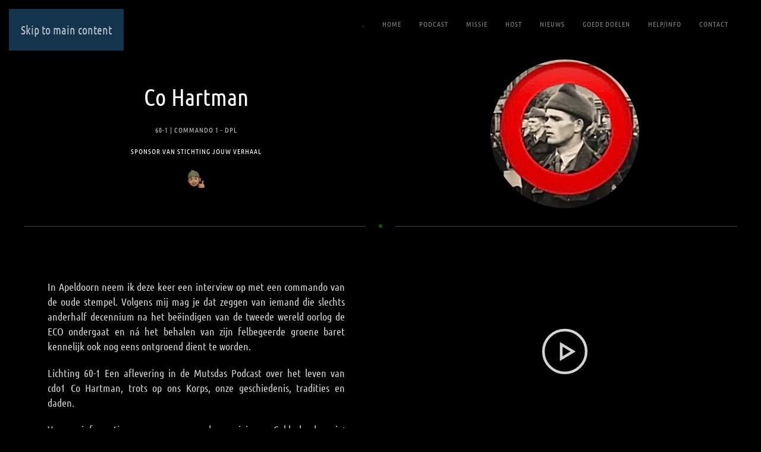

--- FILE ---
content_type: text/html; charset=utf-8
request_url: https://stichtingjouwverhaal.nl/mutsdas/co-hartman
body_size: 10976
content:
<!DOCTYPE html>
<html lang="nl-nl" dir="ltr">
    <head>
<script class="4analytics_rule_1" >
    var _forA = _forA || {"c":{"ep":"https://stichtingjouwverhaal.nl/index.php?nolangfilter=1&format=raw&_wblapi=/foranalytics/v1/m","mvd":5,"dbg":false,"scl":0.5},"d":{"ru":1,"i":{"item_scope":"com_content","item_type":"article","item_lang":"nl-NL","item_parent":"com_content-category-11","item_id":"com_content-article-78"},"s":200}};
    _forA.d['vst'] = Date.now();
</script>

<script class="4SEO_analytics_rule_3" async src="https://www.googletagmanager.com/gtag/js?id=G-K7BX4NZTDN" ></script>
<script class="4SEO_analytics_rule_3" >
    window.dataLayer = window.dataLayer || [];function gtag() {dataLayer.push(arguments);}
    gtag('js', new Date());
    gtag('config', 'G-K7BX4NZTDN');</script>

        <meta name="viewport" content="width=device-width, initial-scale=1">
        <link rel="icon" href="/templates/yootheme/packages/theme-joomla/assets/images/favicon.png" sizes="any">
                <link rel="apple-touch-icon" href="/templates/yootheme/packages/theme-joomla/assets/images/apple-touch-icon.png">
        <meta charset="utf-8">
	<meta name="author" content="Super User">
	<meta name="description" content="In Apeldoorn neem ik deze keer een interview op met een commando van de oude stempel. Volgens mij mag je dat zeggen van iemand die slechts anderhalf decennium n...">
	<meta name="generator" content="MYOB">
	<title>Co Hartman</title>
	<link href="https://stichtingjouwverhaal.nl/ai/summary/78" rel="alternate" type="application/json">
	<link href="/media/vendor/joomla-custom-elements/css/joomla-alert.min.css?0.4.1" rel="stylesheet">
	<link href="/media/system/css/joomla-fontawesome.min.css?4.5.33" rel="preload" as="style" onload="this.onload=null;this.rel='stylesheet'">
	<link href="/templates/yootheme/css/theme.9.css?1766372406" rel="stylesheet">
	<link href="/plugins/system/djpopup/modules/builder/assets/css/djpopup.css?4.5.33" rel="stylesheet">
	<link href="https://stichtingjouwverhaal.nl/plugins/system/djflipbookyootheme/yootheme/modules/flipbook/assets/css/dflip.min.css" rel="stylesheet">
	<link href="https://stichtingjouwverhaal.nl/plugins/system/djflipbookyootheme/yootheme/modules/flipbook/assets/css/themify-icons.min.css" rel="stylesheet">
	<link href="/media/plg_system_jcepro/site/css/content.min.css?86aa0286b6232c4a5b58f892ce080277" rel="stylesheet">
	<link href="/media/plg_system_jcemediabox/css/jcemediabox.min.css?7d30aa8b30a57b85d658fcd54426884a" rel="stylesheet">
<script type="application/json" class="joomla-script-options new">{"joomla.jtext":{"PLG_SYSTEM_DJFLIPBOOK_TOGGLESOUND":"\"Geluid aan\/uit zetten\",","PLG_SYSTEM_DJFLIPBOOK_TOGGLETHUMBNAILS":"\"Miniaturen tonen\/verbergen\",","PLG_SYSTEM_DJFLIPBOOK_TOGGLEOUTLINE":"\"Contour\/Bladwijzer tonen\/verbergen\",","PLG_SYSTEM_DJFLIPBOOK_PREVIOUSPAGE":"\"Vorige pagina\",","PLG_SYSTEM_DJFLIPBOOK_NEXTPAGE":"\"Volgende pagina\",","PLG_SYSTEM_DJFLIPBOOK_TOGGLEFULLSCREEN":"\"Volledig scherm aan\/uit zetten\",","PLG_SYSTEM_DJFLIPBOOK_ZOOMIN":"\"Inzoomen\",","PLG_SYSTEM_DJFLIPBOOK_ZOOMOUT":"\"Uitzoomen\",","PLG_SYSTEM_DJFLIPBOOK_TOGGLEHELP":"\"Help tonen\/verbergen\",","PLG_SYSTEM_DJFLIPBOOK_SINGLEPAGEMODE":"\"Enkele pagina modus\",","PLG_SYSTEM_DJFLIPBOOK_DOUBLEPAGEMODE":"\"Dubbele pagina modus\",","PLG_SYSTEM_DJFLIPBOOK_DOWNLOADPDFFILE":"\"PDF-bestand downloaden\",","PLG_SYSTEM_DJFLIPBOOK_GOTOFIRSTPAGE":"\"Ga naar eerste pagina\",","PLG_SYSTEM_DJFLIPBOOK_GOTOLASTPAGE":"\"Ga naar laatste pagina\",","PLG_SYSTEM_DJFLIPBOOK_PLAY":"\"Automatisch afspelen starten\",","PLG_SYSTEM_DJFLIPBOOK_PAUSE":"\"Automatisch afspelen pauzeren\",","PLG_SYSTEM_DJFLIPBOOK_SHARE":"\"Delen\",","PLG_SYSTEM_DJFLIPBOOK_MAILSUBJECT":"\"Ik wilde dat je deze FlipBook zou zien\",","PLG_SYSTEM_DJFLIPBOOK_MAILBODY":"\"Bekijk deze site {{url}}\",","PLG_SYSTEM_DJFLIPBOOK_LOADING":"Laden","MDL_MODALTXT_CLOSE":"sluiten","MDL_MODALTXT_PREVIOUS":"vorige","MDL_MODALTXT_NEXT":"volgende","ERROR":"Fout","MESSAGE":"Bericht","NOTICE":"Attentie","WARNING":"Waarschuwing","JCLOSE":"Sluiten","JOK":"Ok","JOPEN":"Open"},"system.paths":{"root":"","rootFull":"https:\/\/stichtingjouwverhaal.nl\/","base":"","baseFull":"https:\/\/stichtingjouwverhaal.nl\/"},"csrf.token":"f913ab74c8f6861bcd7e08ea8328e7bc"}</script>
	<script src="/media/system/js/core.min.js?196a5a9924662366bdece62024babf00"></script>
	<script src="https://ajax.googleapis.com/ajax/libs/jquery/3.7.0/jquery.js"></script>
	<script src="/media/legacy/js/jquery-noconflict.min.js?196a5a9924662366bdece62024babf00"></script>
	<script src="/media/system/js/messages.min.js?196a5a9924662366bdece62024babf00" type="module"></script>
	<script src="/media/vendor/jquery-migrate/js/jquery-migrate.min.js?3.5.2"></script>
	<script src="/plugins/system/fs_video/modules/element/video/assets/js/fs-video.min.js?v=1.6.2" defer></script>
	<script src="/templates/yootheme/vendor/assets/uikit/dist/js/uikit.min.js?4.5.33"></script>
	<script src="/templates/yootheme/vendor/assets/uikit/dist/js/uikit-icons-fuse.min.js?4.5.33"></script>
	<script src="/templates/yootheme/js/theme.js?4.5.33"></script>
	<script src="/plugins/system/djflipbookyootheme/yootheme/modules/flipbook/assets/js/dflip.min.js?4.5.33" defer></script>
	<script src="/plugins/system/djpopup/modules/builder/assets/js/djpopup.js?4.5.33"></script>
	<script src="/media/plg_system_jcemediabox/js/jcemediabox.min.js?7d30aa8b30a57b85d658fcd54426884a"></script>
	<script src="/media/com_widgetkit/js/maps.js" defer></script>
	<script type="application/ld+json">{"@context":"https://schema.org","@graph":[{"@type":"Organization","@id":"https://stichtingjouwverhaal.nl/#/schema/Organization/base","name":"STICHTING JOUW VERHAAL","url":"https://stichtingjouwverhaal.nl/"},{"@type":"WebSite","@id":"https://stichtingjouwverhaal.nl/#/schema/WebSite/base","url":"https://stichtingjouwverhaal.nl/","name":"STICHTING JOUW VERHAAL","publisher":{"@id":"https://stichtingjouwverhaal.nl/#/schema/Organization/base"}},{"@type":"WebPage","@id":"https://stichtingjouwverhaal.nl/#/schema/WebPage/base","url":"https://stichtingjouwverhaal.nl/mutsdas/co-hartman","name":"Co Hartman","description":"In Apeldoorn neem ik deze keer een interview op met een commando van de oude stempel. Volgens mij mag je dat zeggen van iemand die slechts anderhalf decennium n...","isPartOf":{"@id":"https://stichtingjouwverhaal.nl/#/schema/WebSite/base"},"about":{"@id":"https://stichtingjouwverhaal.nl/#/schema/Organization/base"},"inLanguage":"nl-NL"},{"@type":"Article","@id":"https://stichtingjouwverhaal.nl/#/schema/com_content/article/78","name":"Co Hartman","headline":"Co Hartman","inLanguage":"nl-NL","author":{"@type":"Person","name":"Super User"},"image":"images/series/mutsdas/vertellers/co_hartman_mutsdas_stichting_jouw_verhaal.jpg","articleSection":"mutsdas","dateCreated":"2020-10-28T08:00:00+00:00","interactionStatistic":{"@type":"InteractionCounter","userInteractionCount":1671},"isPartOf":{"@id":"https://stichtingjouwverhaal.nl/#/schema/WebPage/base"}}]}</script>
	<script>window.yootheme ||= {}; var $theme = yootheme.theme = {"i18n":{"close":{"label":"Close"},"totop":{"label":"Back to top"},"marker":{"label":"Open"},"navbarToggleIcon":{"label":"Open Menu"},"paginationPrevious":{"label":"Previous page"},"paginationNext":{"label":"Volgende pagina"},"searchIcon":{"toggle":"Open Search","submit":"Submit Search"},"slider":{"next":"Next slide","previous":"Previous slide","slideX":"Slide %s","slideLabel":"%s of %s"},"slideshow":{"next":"Next slide","previous":"Previous slide","slideX":"Slide %s","slideLabel":"%s of %s"},"lightboxPanel":{"next":"Next slide","previous":"Previous slide","slideLabel":"%s of %s","close":"Close"}}};</script>
	<script>jQuery(document).ready(function(){WfMediabox.init({"base":"\/","theme":"standard","width":"","height":"","lightbox":0,"shadowbox":0,"icons":1,"overlay":1,"overlay_opacity":0,"overlay_color":"","transition_speed":500,"close":2,"labels":{"close":"Sluiten","next":"Volgende","previous":"Vorige","cancel":"Annuleren","numbers":"{{numbers}}","numbers_count":"{{current}} van {{total}}","download":"PLG_SYSTEM_JCEMEDIABOX_LABEL_DOWNLOAD"},"swipe":true,"expand_on_click":true});});</script>
	<script data-preview="diff">UIkit.icon.add({"feather--user-check":"<svg xmlns=\"http:\/\/www.w3.org\/2000\/svg\" fill=\"none\" stroke=\"currentColor\" stroke-linecap=\"round\" stroke-linejoin=\"round\" viewBox=\"0 0 24 24\" width=\"20\" height=\"20\"><path d=\"M16 21v-2a4 4 0 00-4-4H5a4 4 0 00-4 4v2\"\/><circle cx=\"8.5\" cy=\"7\" r=\"4\"\/><path d=\"M17 11l2 2 4-4\"\/><\/svg>"})</script>
	<meta property="og:locale" content="nl_NL" class="4SEO_ogp_tag">
	<meta property="og:url" content="https://stichtingjouwverhaal.nl/mutsdas/co-hartman" class="4SEO_ogp_tag">
	<meta property="og:site_name" content="STICHTING JOUW VERHAAL" class="4SEO_ogp_tag">
	<meta property="og:type" content="article" class="4SEO_ogp_tag">
	<meta property="og:title" content="Co Hartman" class="4SEO_ogp_tag">
	<meta property="og:description" content="In Apeldoorn neem ik deze keer een interview op met een commando van de oude stempel. Volgens mij mag je dat zeggen van iemand die slechts anderhalf decennium n..." class="4SEO_ogp_tag">
	<meta property="fb:app_id" content="966242223397117" class="4SEO_ogp_tag">
	<meta property="og:image" content="https://stichtingjouwverhaal.nl/images/series/mutsdas/vertellers/co_hartman_mutsdas_stichting_jouw_verhaal.jpg" class="4SEO_ogp_tag">
	<meta property="og:image:width" content="500" class="4SEO_ogp_tag">
	<meta property="og:image:height" content="500" class="4SEO_ogp_tag">
	<meta property="og:image:secure_url" content="https://stichtingjouwverhaal.nl/images/series/mutsdas/vertellers/co_hartman_mutsdas_stichting_jouw_verhaal.jpg" class="4SEO_ogp_tag">
	<meta name="twitter:card" content="summary" class="4SEO_tcards_tag">
	<meta name="twitter:site" content="@St_JouwVerhaal" class="4SEO_tcards_tag">
	<meta name="twitter:url" content="https://stichtingjouwverhaal.nl/mutsdas/co-hartman" class="4SEO_tcards_tag">
	<meta name="twitter:title" content="Co Hartman" class="4SEO_tcards_tag">
	<meta name="twitter:description" content="In Apeldoorn neem ik deze keer een interview op met een commando van de oude stempel. Volgens mij mag je dat zeggen van iemand die slechts anderhalf decennium n..." class="4SEO_tcards_tag">
	<meta name="twitter:image" content="https://stichtingjouwverhaal.nl/images/series/mutsdas/vertellers/co_hartman_mutsdas_stichting_jouw_verhaal.jpg" class="4SEO_tcards_tag">
	<meta name="robots" content="max-snippet:-1, max-image-preview:large, max-video-preview:-1" class="4SEO_robots_tag">
	<script type="application/ld+json" class="4SEO_structured_data_breadcrumb">{
    "@context": "http://schema.org",
    "@type": "BreadcrumbList",
    "itemListElement": [
        {
            "@type": "listItem",
            "position": 1,
            "name": "Startpagina",
            "item": "https://stichtingjouwverhaal.nl/"
        },
        {
            "@type": "listItem",
            "position": 2,
            "name": "Podcast",
            "item": "https://stichtingjouwverhaal.nl/podcast"
        },
        {
            "@type": "listItem",
            "position": 3,
            "name": "Mutsdas",
            "item": "https://stichtingjouwverhaal.nl/series/mutsdas/"
        }
    ]
}</script>
<script type="application/ld+json" class="4SEO_structured_data_page">{
    "@context": "http://schema.org",
    "@graph": [
        {
            "@type": "Article",
            "author": {
                "@id": "https://stichtingjouwverhaal.nl/#super_user_8ed792a4e0"
            },
            "dateModified": "2021-11-27T18:00:48Z",
            "datePublished": "2020-10-28T08:00:00Z",
            "description": "In Apeldoorn neem ik deze keer een interview op met een commando van de oude stempel. Volgens mij mag je dat zeggen van iemand die slechts anderhalf decennium n...",
            "headline": "Co Hartman",
            "image": [
                {
                    "@type": "ImageObject",
                    "url": "https://stichtingjouwverhaal.nl/images/series/mutsdas/vertellers/co_hartman_mutsdas_stichting_jouw_verhaal.jpg",
                    "caption": "",
                    "description": "",
                    "width": 500,
                    "height": 500
                }
            ],
            "inLanguage": "nl-NL",
            "mainEntityOfPage": {
                "@type": "WebPage",
                "url": "https://stichtingjouwverhaal.nl/mutsdas/co-hartman"
            },
            "publisher": {
                "@id": "https://stichtingjouwverhaal.nl/#defaultPublisher"
            },
            "url": "https://stichtingjouwverhaal.nl/mutsdas/co-hartman"
        },
        {
            "@type": "Person",
            "name": "Super User",
            "@id": "https://stichtingjouwverhaal.nl/#super_user_8ed792a4e0"
        },
        {
            "@id": "https://stichtingjouwverhaal.nl/#defaultPublisher",
            "@type": "Organization",
            "url": "https://stichtingjouwverhaal.nl/",
            "logo": {
                "@id": "https://stichtingjouwverhaal.nl/#defaultLogo"
            },
            "name": "STICHTING JOUW VERHAAL"
        },
        {
            "@id": "https://stichtingjouwverhaal.nl/#defaultLogo",
            "@type": "ImageObject",
            "url": "https://stichtingjouwverhaal.nl/images/logosjvdef.png",
            "width": 800,
            "height": 800
        }
    ]
}</script></head>
    <body class="">

        <div class="uk-hidden-visually uk-notification uk-notification-top-left uk-width-auto">
            <div class="uk-notification-message">
                <a href="#tm-main" class="uk-link-reset">Skip to main content</a>
            </div>
        </div>

        
        
        <div class="tm-page">

                        


<header class="tm-header-mobile uk-hidden@m">


    
        <div class="uk-navbar-container">

            <div class="uk-container uk-container-expand">
                <nav class="uk-navbar" uk-navbar="{&quot;align&quot;:&quot;left&quot;,&quot;container&quot;:&quot;.tm-header-mobile&quot;,&quot;boundary&quot;:&quot;.tm-header-mobile .uk-navbar-container&quot;}">

                    
                    
                                        <div class="uk-navbar-right">

                        
                                                    <a uk-toggle href="#tm-dialog-mobile" class="uk-navbar-toggle">

        
        <div uk-navbar-toggle-icon></div>

        
    </a>
                        
                    </div>
                    
                </nav>
            </div>

        </div>

    



        <div id="tm-dialog-mobile" uk-offcanvas="container: true; overlay: true" mode="slide">
        <div class="uk-offcanvas-bar uk-flex uk-flex-column">

                        <button class="uk-offcanvas-close uk-close-large" type="button" uk-close uk-toggle="cls: uk-close-large; mode: media; media: @s"></button>
            
                        <div class="uk-margin-auto-bottom">
                
<div class="uk-panel" id="module-menu-dialog-mobile">

    
    
<ul class="uk-nav uk-nav-default uk-nav-accordion" uk-nav="targets: &gt; .js-accordion">
    
	<li class="item-506"><a href="/log-in/">.</a></li>
	<li class="item-101"><a href="/">Home</a></li>
	<li class="item-102 uk-parent"><a href="/podcast">Podcast <span uk-nav-parent-icon></span></a>
	<ul class="uk-nav-sub">

		<li class="item-188 uk-parent"><a href="/series/mutsdas/">Mutsdas</a>
		<ul>

			<li class="item-210"><a href="/afspeellijst-mutsdas-podcast">Afspeellijst Mutsdas Podcast</a></li></ul></li>
		<li class="item-228 uk-parent"><a href="/series/grombaard/">Grombaard</a>
		<ul>

			<li class="item-383"><a href="/afspeellijst-grombaard-podcast">Afspeellijst GROMBAARD Podcast</a></li></ul></li>
		<li class="item-189"><a href="/series/sobat">Sobat</a></li>
		<li class="item-219"><a href="/series/sjv-specials/">SJV Specials</a></li></ul></li>
	<li class="item-111"><a href="/missie-stichting-jouw-verhaal">Missie</a></li>
	<li class="item-110"><a href="/host">Host</a></li>
	<li class="item-238 uk-parent"><a href="/nieuws/">Nieuws <span uk-nav-parent-icon></span></a>
	<ul class="uk-nav-sub">

		<li class="item-553"><a href="/archief">Archief</a></li></ul></li>
	<li class="item-2320 js-accordion uk-parent"><a href>Goede Doelen <span uk-nav-parent-icon></span></a>
	<ul class="uk-nav-sub">

		<li class="item-2241"><a href="/micks-place">Mick's Place</a></li>
		<li class="item-1689"><a href="/rondom">Rondom</a></li></ul></li>
	<li class="item-236"><a href="/help-info">Help/Info</a></li>
	<li class="item-140"><a href="/contact">Contact</a></li></ul>

</div>

            </div>
            
            
        </div>
    </div>
    
    
    

</header>




<header class="tm-header uk-visible@m">



    
        <div class="uk-navbar-container">

            <div class="uk-container">
                <nav class="uk-navbar" uk-navbar="{&quot;align&quot;:&quot;left&quot;,&quot;container&quot;:&quot;.tm-header&quot;,&quot;boundary&quot;:&quot;.tm-header .uk-navbar-container&quot;}">

                    
                    
                                        <div class="uk-navbar-right">

                                                    
<ul class="uk-navbar-nav">
    
	<li class="item-506"><a href="/log-in/">.</a></li>
	<li class="item-101"><a href="/">Home</a></li>
	<li class="item-102 uk-parent"><a href="/podcast">Podcast</a>
	<div class="uk-drop uk-navbar-dropdown"><div><ul class="uk-nav uk-navbar-dropdown-nav">

		<li class="item-188 uk-parent"><a href="/series/mutsdas/">Mutsdas</a>
		<ul class="uk-nav-sub">

			<li class="item-210"><a href="/afspeellijst-mutsdas-podcast">Afspeellijst Mutsdas Podcast</a></li></ul></li>
		<li class="item-228 uk-parent"><a href="/series/grombaard/">Grombaard</a>
		<ul class="uk-nav-sub">

			<li class="item-383"><a href="/afspeellijst-grombaard-podcast">Afspeellijst GROMBAARD Podcast</a></li></ul></li>
		<li class="item-189"><a href="/series/sobat">Sobat</a></li>
		<li class="item-219"><a href="/series/sjv-specials/">SJV Specials</a></li></ul></div></div></li>
	<li class="item-111"><a href="/missie-stichting-jouw-verhaal">Missie</a></li>
	<li class="item-110"><a href="/host">Host</a></li>
	<li class="item-238 uk-parent"><a href="/nieuws/">Nieuws</a>
	<div class="uk-drop uk-navbar-dropdown"><div><ul class="uk-nav uk-navbar-dropdown-nav">

		<li class="item-553"><a href="/archief">Archief</a></li></ul></div></div></li>
	<li class="item-2320 uk-parent"><a role="button">Goede Doelen</a>
	<div class="uk-drop uk-navbar-dropdown" mode="hover" pos="bottom-left"><div><ul class="uk-nav uk-navbar-dropdown-nav">

		<li class="item-2241"><a href="/micks-place">Mick's Place</a></li>
		<li class="item-1689"><a href="/rondom">Rondom</a></li></ul></div></div></li>
	<li class="item-236"><a href="/help-info">Help/Info</a></li>
	<li class="item-140"><a href="/contact">Contact</a></li></ul>

                        
                                                    
                        
                    </div>
                    
                </nav>
            </div>

        </div>

    







</header>

            
            

            <main id="tm-main" >

                
                <div id="system-message-container" aria-live="polite"></div>

                <!-- Builder #template-XLV4_fCN -->
<div class="uk-section-default uk-section uk-section-xsmall fs-section" data-style="default" data-padding="xsmall">





    <div class="uk-container fs-section-content">
<div class="uk-grid tm-grid-expand uk-grid-row-small uk-margin-small" uk-grid>
<div class="uk-grid-item-match uk-width-1-2@m">
        <div class="uk-muted uk-tile uk-padding-remove uk-flex uk-flex-middle">    
        
            
            
                        <div class="uk-panel uk-width-1-1">            
                
                    
<h1 class="uk-h1 uk-text-center">        Co Hartman     </h1><div class="uk-panel uk-text-meta uk-margin uk-text-center">60-1 | commando 1 - dpl</div><div class="uk-panel uk-text-meta uk-text-emphasis uk-margin uk-text-center">Sponsor van Stichting Jouw Verhaal</div>
<div class="uk-margin uk-text-center">
        <picture>
<source type="image/webp" srcset="/templates/yootheme/cache/5c/mutsdas_okay-5c435a5a.webp 30w, /templates/yootheme/cache/8b/mutsdas_okay-8b3e8536.webp 60w" sizes="(min-width: 30px) 30px">
<img src="/templates/yootheme/cache/f6/mutsdas_okay-f6e09733.png" width="30" height="30" class="el-image" alt loading="lazy">
</picture>    
    
</div>
                
                        </div>            
        
        </div>    
</div>
<div class="uk-grid-item-match uk-width-1-2@m">
        <div class="uk-muted uk-tile uk-padding-remove uk-flex uk-flex-middle">    
        
            
            
                        <div class="uk-panel uk-width-1-1">            
                
                    
<div class="uk-margin uk-text-center">
        <picture>
<source type="image/webp" srcset="/index.php?option=com_ajax&amp;p=image&amp;src=%7B%22file%22%3A%22images%2Fseries%2Fmutsdas%2Fvertellers%2Fco_hartman_mutsdas_stichting_jouw_verhaal.jpg%22%2C%22type%22%3A%22webp%2C85%22%2C%22thumbnail%22%3A%22250%2C250%2C%22%7D&amp;hash=ec8c305a 250w, /templates/yootheme/cache/a8/co_hartman_mutsdas_stichting_jouw_verhaal-a8c1ec79.webp 500w" sizes="(min-width: 250px) 250px">
<img src="/templates/yootheme/cache/ad/co_hartman_mutsdas_stichting_jouw_verhaal-ade524fa.jpeg" width="250" height="250" class="el-image uk-border-circle" alt loading="lazy">
</picture>    
    
</div>
                
                        </div>            
        
        </div>    
</div></div>
    </div>





</div>
<div class="uk-section-default uk-section uk-padding-remove-vertical fs-section" data-style="default" data-padding="none">





    <div class="uk-container fs-section-content">
<div class="uk-grid tm-grid-expand uk-child-width-1-1 uk-grid-margin">
<div class="uk-width-1-1">
    
        
            
            
            
                
                    <hr class="uk-divider-icon">
                
            
        
    
</div></div>
    </div>





</div>
<div class="uk-section-default uk-section uk-section-xsmall fs-section" data-style="default" data-padding="xsmall">





    <div class="uk-container fs-section-content uk-container-large">
<div class="uk-grid tm-grid-expand uk-grid-margin" uk-grid>
<div class="uk-grid-item-match uk-width-1-2@m">
        <div class="uk-muted uk-tile  uk-tile-xsmall uk-flex uk-flex-middle">    
        
            
            
                        <div class="uk-panel uk-width-1-1">            
                
                    <div class="uk-panel uk-text-small uk-margin uk-width-xlarge uk-margin-auto uk-text-justify"><p>In Apeldoorn neem ik deze keer een interview op met een commando van de oude stempel. Volgens mij mag je dat zeggen van iemand die slechts anderhalf decennium na het beëindigen van de tweede wereld oorlog de ECO ondergaat en ná het behalen van zijn felbegeerde groene baret kennelijk ook nog eens ontgroend dient te worden.</p>
<p>Lichting 60-1 Een aflevering in de Mutsdas Podcast over het leven van cdo1 Co Hartman, trots op ons Korps, onze geschiedenis, tradities en daden.</p>
<p>Voor informatie over commandovereniging Gelderland zie: www.covgelderland.nl</p></div>
                
                        </div>            
        
        </div>    
</div>
<div class="uk-grid-item-match uk-width-1-2@m">
        <div class="uk-muted uk-tile  uk-tile-xsmall uk-flex uk-flex-middle">    
        
            
            
                        <div class="uk-panel uk-width-1-1">            
                
                    
<div class="fs-video uk-margin-top uk-margin-bottom uk-text-center">
<div class="uk-box-shadow-bottom">

<div id="fs-video-3" class="fs-video-placeholder uk-inline uk-box-shadow-large uk-transition-toggle" data-autoplay="inview" data-platform="youtube" data-video="aJ6lSuuCUgQ">
<img src="/plugins/system/fs_video/modules/element/video/assets/img/fs-video-transparent.png" width="800" height="450" class="fs-video-thumbnail" alt="(Foto&amp;#039;s) video:  Co Hartman" loading="lazy">
    <div class="uk-position-center">
        <a href="#"
           class="fs-video-link uk-link-reset "
           aria-label="(Foto&amp;#039;s) video:  Co Hartman">
            <span class="fs-video-icon uk-light"
                  uk-icon="icon: play-circle; ratio: 4"></span>
        </a>
    </div>

    <div class="fs-video-overlay uk-overlay-default uk-transition-fade uk-position-cover">    <div class="uk-position-center">
        <span class="fs-video-icon uk-light"
              uk-icon="icon: play-circle; ratio: 4"></span>
    </div>
    </div>

    <template>
                    <iframe src="https://www.youtube-nocookie.com/embed/aJ6lSuuCUgQ?controls=1&amp;autoplay=1&amp;playsinline=1&amp;rel=0&amp;disablekb=0&amp;enablejsapi=1&amp;origin=https%3A%2F%2Fstichtingjouwverhaal.nl" title="(Foto&amp;#039;s) video:  Co Hartman" allow="autoplay" allowfullscreen uk-responsive loading="lazy" uk-video="autoplay: inview; automute: true;" class="uk-responsive-width uk-box-shadow-large" referrerpolicy="strict-origin-when-cross-origin" width="800" height="450" style="aspect-ratio: 800 / 450;"></iframe>                    </template>

</div></div>
    
</div><div class="uk-panel uk-text-meta uk-margin uk-text-center"><p>Het geluid van de video staat standaard UIT, zet het naar wens AAN met het <i class="fa fa-volume-up" aria-hidden="true"></i> luidspreker icoontje. Onderaan in de video kun je o.a. het volume regelen. Met het <i class="fa fa-repeat" aria-hidden="true"></i> icoontje herhaal je de video na afloop. </p></div>
                
                        </div>            
        
        </div>    
</div></div>
    </div>





</div>
<div class="uk-section-default uk-section uk-padding-remove-top fs-section" data-style="default">





    <div class="uk-container fs-section-content uk-container-large">
<div class="uk-grid tm-grid-expand uk-child-width-1-1 uk-grid-margin">
<div class="uk-width-1-1">
    
        
            
            
            
                
                    <hr class="uk-divider-icon"><div class="uk-panel uk-text-meta uk-margin uk-text-center" id="p1">KLIK OP PLAY-BUTTON HIERONDER OM DE PODCAST TE BELUISTEREN.</div><div class="uk-panel uk-margin uk-text-center"><iframe src="https://omny.fm/shows/stichting-jouw-verhaal-levensverhalen/kct-60-1-co-hartman-commando-1-dpl-mutsdas-podcast/embed?style=artwork" width="100%" height="180" frameborder="0" title="KCT 60-1 | Co Hartman - commando 1 dpl | Mutsdas Podcast S2020E18"></iframe></div><hr class="uk-divider-icon">
                
            
        
    
</div></div>
    </div>





</div>
<div class="uk-section-primary uk-section uk-section-small fs-section" data-style="primary" data-padding="small">





    <div class="uk-container fs-section-content">
<div class="uk-grid tm-grid-expand uk-child-width-1-1 uk-grid-margin">
<div class="uk-width-1-1">
    
        
            
            
            
                
                    
<div class="uk-margin uk-text-center">
        <div class="uk-flex-middle uk-grid-small uk-child-width-auto uk-flex-center" uk-grid>    
    
                <div class="el-item">
        
        
<a class="el-content uk-button uk-button-primary uk-flex-inline uk-flex-center uk-flex-middle" href="/sjv-specials/vriend-worden-van-de-mutsdas">
        <span class="uk-margin-small-right" uk-icon="feather--user-check"></span>    
        WORD VRIEND VAN DE MUTSDAS    
    
</a>


                </div>
        
    
                <div class="el-item">
        
        
<a class="el-content uk-button uk-button-default uk-flex-inline uk-flex-center uk-flex-middle" href="/nieuws/">
        <span class="uk-margin-small-right" uk-icon="copy"></span>    
        LEES ONZE RECENTE NIEUWSITEMS    
    
</a>


                </div>
        
    
        </div>    
</div>

                
            
        
    
</div></div>
    </div>





</div>
<div id="pagination" class="uk-section-default uk-section uk-padding-remove-top fs-section" data-style="default">





    <div class="uk-container fs-section-content">
<div class="uk-grid tm-grid-expand uk-child-width-1-1 uk-grid-margin">
<div class="uk-width-1-1">
    
        
            
            
            
                
                    
<nav id="pagination" class="uk-text-center">
    <ul class="uk-pagination uk-margin-remove-bottom uk-flex-center" uk-margin>
    
        
                        <li>
                            <a href="/mutsdas/peter-oosterhaven"><span uk-pagination-previous></span> Vorige</a>
            </li>

        
        
                        <li>
                            <a href="/mutsdas/ed-oskam">Volgende <span uk-pagination-next></span></a>
            </li>

        
    
    </ul>
</nav>
                
            
        
    
</div></div>
    </div>





</div>

                
            </main>

            

            
        </div>

        
        

    <noscript class="4SEO_cron">
    <img aria-hidden="true" alt="" style="position:absolute;bottom:0;left:0;z-index:-99999;" src="https://stichtingjouwverhaal.nl/index.php/_wblapi?nolangfilter=1&_wblapi=/forseo/v1/cron/image/" data-pagespeed-no-transform data-speed-no-transform />
</noscript>
<script class="4SEO_cron" data-speed-no-transform >setTimeout(function () {
        var e = document.createElement('img');
        e.setAttribute('style', 'position:absolute;bottom:0;right:0;z-index:-99999');
        e.setAttribute('aria-hidden', 'true');
        e.setAttribute('src', 'https://stichtingjouwverhaal.nl/index.php/_wblapi?nolangfilter=1&_wblapi=/forseo/v1/cron/image/' + Math.random().toString().substring(2) + Math.random().toString().substring(2)  + '.svg');
        document.body.appendChild(e);
        setTimeout(function () {
            document.body.removeChild(e)
        }, 3000)
    }, 3000);
</script>
<script class="4SEO_performance_probe" data-speed-no-transform >
    var forseoPerfProbeEndpoint = 'https://stichtingjouwverhaal.nl/index.php/_wblapi?nolangfilter=1&_wblapi=/forseo/v1/perf/data&u=mutsdas%2Fco-hartman&f=mutsdas%2Fco-hartman'
	!function(){"use strict";var e,n,t,i,r,o=-1,a=function(e){addEventListener("pageshow",function(n){n.persisted&&(o=n.timeStamp,e(n))},!0)},c=function(){return window.performance&&performance.getEntriesByType&&performance.getEntriesByType("navigation")[0]},u=function(){var e=c();return e&&e.activationStart||0},f=function(e,n){var t=c(),i="navigate";return o>=0?i="back-forward-cache":t&&(document.prerendering||u()>0?i="prerender":document.wasDiscarded?i="restore":t.type&&(i=t.type.replace(/_/g,"-"))),{name:e,value:void 0===n?-1:n,rating:"good",delta:0,entries:[],id:"v3-".concat(Date.now(),"-").concat(Math.floor(8999999999999*Math.random())+1e12),navigationType:i}},s=function(e,n,t){try{if(PerformanceObserver.supportedEntryTypes.includes(e)){var i=new PerformanceObserver(function(e){Promise.resolve().then(function(){n(e.getEntries())})});return i.observe(Object.assign({type:e,buffered:!0},t||{})),i}}catch(e){}},d=function(e,n,t,i){var r,o;return function(a){n.value>=0&&(a||i)&&((o=n.value-(r||0))||void 0===r)&&(r=n.value,n.delta=o,n.rating=function(e,n){return e>n[1]?"poor":e>n[0]?"needs-improvement":"good"}(n.value,t),e(n))}},v=function(e){requestAnimationFrame(function(){return requestAnimationFrame(function(){return e()})})},l=function(e){var n=function(n){"pagehide"!==n.type&&"hidden"!==document.visibilityState||e(n)};addEventListener("visibilitychange",n,!0),addEventListener("pagehide",n,!0)},p=function(e){var n=!1;return function(t){n||(e(t),n=!0)}},m=-1,h=function(){return"hidden"!==document.visibilityState||document.prerendering?1/0:0},g=function(e){"hidden"===document.visibilityState&&m>-1&&(m="visibilitychange"===e.type?e.timeStamp:0,T())},y=function(){addEventListener("visibilitychange",g,!0),addEventListener("prerenderingchange",g,!0)},T=function(){removeEventListener("visibilitychange",g,!0),removeEventListener("prerenderingchange",g,!0)},E=function(){return m<0&&(m=h(),y(),a(function(){setTimeout(function(){m=h(),y()},0)})),{get firstHiddenTime(){return m}}},b=function(e){document.prerendering?addEventListener("prerenderingchange",function(){return e()},!0):e()},w=[1800,3e3],L=[.1,.25],C={passive:!0,capture:!0},S=new Date,P=function(i,r){e||(e=r,n=i,t=new Date,M(removeEventListener),A())},A=function(){if(n>=0&&n<t-S){var r={entryType:"first-input",name:e.type,target:e.target,cancelable:e.cancelable,startTime:e.timeStamp,processingStart:e.timeStamp+n};i.forEach(function(e){e(r)}),i=[]}},I=function(e){if(e.cancelable){var n=(e.timeStamp>1e12?new Date:performance.now())-e.timeStamp;"pointerdown"==e.type?function(e,n){var t=function(){P(e,n),r()},i=function(){r()},r=function(){removeEventListener("pointerup",t,C),removeEventListener("pointercancel",i,C)};addEventListener("pointerup",t,C),addEventListener("pointercancel",i,C)}(n,e):P(n,e)}},M=function(e){["mousedown","keydown","touchstart","pointerdown"].forEach(function(n){return e(n,I,C)})},D=[100,300],F=0,k=1/0,B=0,x=function(e){e.forEach(function(e){e.interactionId&&(k=Math.min(k,e.interactionId),B=Math.max(B,e.interactionId),F=B?(B-k)/7+1:0)})},O=function(){return r?F:performance.interactionCount||0},R=function(){"interactionCount"in performance||r||(r=s("event",x,{type:"event",buffered:!0,durationThreshold:0}))},H=[200,500],N=0,q=function(){return O()-N},j=[],J={},_=function(e){var n=j[j.length-1],t=J[e.interactionId];if(t||j.length<10||e.duration>n.latency){if(t)t.entries.push(e),t.latency=Math.max(t.latency,e.duration);else{var i={id:e.interactionId,latency:e.duration,entries:[e]};J[i.id]=i,j.push(i)}j.sort(function(e,n){return n.latency-e.latency}),j.splice(10).forEach(function(e){delete J[e.id]})}},z=[2500,4e3],G={},K=[800,1800],Q=function e(n){document.prerendering?b(function(){return e(n)}):"complete"!==document.readyState?addEventListener("load",function(){return e(n)},!0):setTimeout(n,0)};if(navigator.sendBeacon){let t=!1;const r={CLS:0,device:/Android|webOS|iPhone|iPad|iPod/i.test(navigator.userAgent)?0:1},o=e=>{e.name&&(r[e.name]=e.value)},m=()=>{if(!t)try{if(void 0===r.LCP||void 0===r.FID||void 0===r.INP)return;r.ts=Date.now(),t=!0,navigator.sendBeacon(forseoPerfProbeEndpoint,JSON.stringify(r))}catch(e){console.error(e)}};document.addEventListener("visibilitychange",()=>"hidden"===document.visibilityState&&m()),function(e,n){n=n||{};var t=f("TTFB"),i=d(e,t,K,n.reportAllChanges);Q(function(){var r=c();if(r){var o=r.responseStart;if(o<=0||o>performance.now())return;t.value=Math.max(o-u(),0),t.entries=[r],i(!0),a(function(){t=f("TTFB",0),(i=d(e,t,K,n.reportAllChanges))(!0)})}})}(o),function(e,n){n=n||{},function(e,n){n=n||{},b(function(){var t,i=E(),r=f("FCP"),o=s("paint",function(e){e.forEach(function(e){"first-contentful-paint"===e.name&&(o.disconnect(),e.startTime<i.firstHiddenTime&&(r.value=Math.max(e.startTime-u(),0),r.entries.push(e),t(!0)))})});o&&(t=d(e,r,w,n.reportAllChanges),a(function(i){r=f("FCP"),t=d(e,r,w,n.reportAllChanges),v(function(){r.value=performance.now()-i.timeStamp,t(!0)})}))})}(p(function(){var t,i=f("CLS",0),r=0,o=[],c=function(e){e.forEach(function(e){if(!e.hadRecentInput){var n=o[0],t=o[o.length-1];r&&e.startTime-t.startTime<1e3&&e.startTime-n.startTime<5e3?(r+=e.value,o.push(e)):(r=e.value,o=[e])}}),r>i.value&&(i.value=r,i.entries=o,t())},u=s("layout-shift",c);u&&(t=d(e,i,L,n.reportAllChanges),l(function(){c(u.takeRecords()),t(!0)}),a(function(){r=0,i=f("CLS",0),t=d(e,i,L,n.reportAllChanges),v(function(){return t()})}),setTimeout(t,0))}))}(o),function(t,r){r=r||{},b(function(){var o,c=E(),u=f("FID"),v=function(e){e.startTime<c.firstHiddenTime&&(u.value=e.processingStart-e.startTime,u.entries.push(e),o(!0))},m=function(e){e.forEach(v)},h=s("first-input",m);o=d(t,u,D,r.reportAllChanges),h&&l(p(function(){m(h.takeRecords()),h.disconnect()})),h&&a(function(){var a;u=f("FID"),o=d(t,u,D,r.reportAllChanges),i=[],n=-1,e=null,M(addEventListener),a=v,i.push(a),A()})})}(o),function(e,n){n=n||{},b(function(){var t;R();var i,r=f("INP"),o=function(e){e.forEach(function(e){e.interactionId&&_(e),"first-input"===e.entryType&&!j.some(function(n){return n.entries.some(function(n){return e.duration===n.duration&&e.startTime===n.startTime})})&&_(e)});var n,t=(n=Math.min(j.length-1,Math.floor(q()/50)),j[n]);t&&t.latency!==r.value&&(r.value=t.latency,r.entries=t.entries,i())},c=s("event",o,{durationThreshold:null!==(t=n.durationThreshold)&&void 0!==t?t:40});i=d(e,r,H,n.reportAllChanges),c&&("PerformanceEventTiming"in window&&"interactionId"in PerformanceEventTiming.prototype&&c.observe({type:"first-input",buffered:!0}),l(function(){o(c.takeRecords()),r.value<0&&q()>0&&(r.value=0,r.entries=[]),i(!0)}),a(function(){j=[],N=O(),r=f("INP"),i=d(e,r,H,n.reportAllChanges)}))})}(o),function(e,n){n=n||{},b(function(){var t,i=E(),r=f("LCP"),o=function(e){var n=e[e.length-1];n&&n.startTime<i.firstHiddenTime&&(r.value=Math.max(n.startTime-u(),0),r.entries=[n],t())},c=s("largest-contentful-paint",o);if(c){t=d(e,r,z,n.reportAllChanges);var m=p(function(){G[r.id]||(o(c.takeRecords()),c.disconnect(),G[r.id]=!0,t(!0))});["keydown","click"].forEach(function(e){addEventListener(e,function(){return setTimeout(m,0)},!0)}),l(m),a(function(i){r=f("LCP"),t=d(e,r,z,n.reportAllChanges),v(function(){r.value=performance.now()-i.timeStamp,G[r.id]=!0,t(!0)})})}})}(o)}}();
</script>

<script  id="_forAScript" class="4analytics_rule_1" data-speed-no-transform data-pagespeed-no-transform>
	(()=>{try{let I=function(){return J in c&&c[J]>0||N in c&&c[N]>0?2:1},m=function(){e.js=0,e.u=k.href,e.r=g||"",R&&(e.dr=r(R.width)+"x"+r(R.height)),e.dts=I(),e.dos=c.platform,typeof Intl<"u"&&(e.dtz=Intl.DateTimeFormat().resolvedOptions().timeZone),e.dl=c.language,e.e=2},z=function(u){n.blk||H||u.type!=="pagehide"&&h[b]!=="hidden"||(e.vet=Date.now(),H=!0,e.vet-e.vst>n.mvd&&y(n.ep+"/data",JSON.stringify(e)))},v=function(){O("POST",n.ep+"/data",e,"text/plain",function(u){u.readyState===4&&(H=!0)})},O=function(u,f,U,C,K,L){try{var o=new XMLHttpRequest;o.open(u,f,!0),o.setRequestHeader("Content-Type",C),o.onreadystatechange=function(){K(o)},o.onerror=L||function(){},o.send(U?Z(U):null)}catch{}},E=function(){O("GET",n.ep+"/preflight&ru="+e.ru+"&u="+encodeURIComponent(e.u),null,"application/json",function(u){if(u.readyState===4&&u.status===200){var f=JSON.parse(u.responseText).data||{};e.nu=r(f.nu),e.st=r(f.st),e.tk=(""+f.tk).replace(T,""),e.si=(""+f.si).replace(T,""),n.uru=r(f.uru,10),e.ru=n.uru?n.uru:e.ru,n.blk=r(f.blk,10),!n.blk&&!y&&v()}})},F=function(){x||(E(),y&&(G(),p("visibilitychange",z,!0),p("pagehide",z)),x=!0)},G=function(){["keydown","keyup","keypress","click","scroll"].forEach(function(u){p(u,function(f){(f.type!=="scroll"||t.scrollY/(h.documentElement.scrollHeight-t.innerHeight)>=n.scl)&&(e.e=1)})})},X=function(){if(!n.ep||k.protocol==="file:"||!(b in h)||h[b]==="prerender")return!1;if(t.self!==t.top){var u=new URL(g),f=new URL(k.href);if(u.hostname===f.hostname&&u.pathname.slice(-24)==="/administrator/index.php")return!1}return!0},Y=function(){X()&&(m(),F())};t=window,h=document,c=navigator,k=location,R=screen,Z=JSON.stringify,p=h.addEventListener,y=c.sendBeacon.bind(c),T=/[^a-zA-Z0-9]/g,J="maxTouchPoints",N="msMaxTouchPoints",b="visibilityState",g=h.referrer||null,H=!1,x=!1,e=t._forA.d,n=t._forA.c,r=function(u){return parseInt(u,10)},t._phantom||t.__nightmare||c.webdriver||t.Cypress||setTimeout(Y,0)}catch(I){console.error(I)}var t,h,c,k,R,Z,p,y,T,J,N,b,g,H,x,e,n,r;})();
</script>

</body>
</html>


--- FILE ---
content_type: text/html; charset=utf-8
request_url: https://omny.fm/shows/stichting-jouw-verhaal-levensverhalen/kct-60-1-co-hartman-commando-1-dpl-mutsdas-podcast/embed?style=artwork
body_size: 10387
content:
<!DOCTYPE html><html dir="ltr" lang="en"><head><meta charSet="utf-8"/><link rel="dns-prefetch" href="https://www.omnycontent.com"/><link rel="icon" type="image/png" sizes="144x144" href="/_next/static/media/favicon-144x144.4df68316.png"/><meta name="viewport" content="user-scalable=no, width=device-width, initial-scale=1"/><meta http-equiv="x-ua-compatible" content="ie=edge"/><meta name="format-detection" content="email=no"/><title>KCT 60-1 | Co Hartman - commando 1 dpl | Mutsdas Podcast S2020E18</title><meta name="robots" content="noindex"/><meta name="next-head-count" content="8"/><link data-next-font="size-adjust" rel="preconnect" href="/" crossorigin="anonymous"/><link rel="preload" href="/_next/static/css/e70acd4fe50810d6.css" as="style"/><link rel="stylesheet" href="/_next/static/css/e70acd4fe50810d6.css" data-n-g=""/><noscript data-n-css=""></noscript><script defer="" nomodule="" src="/_next/static/chunks/polyfills-42372ed130431b0a.js"></script><script src="/_next/static/chunks/webpack-bdd7b96b57592eb9.js" defer=""></script><script src="/_next/static/chunks/framework-21bb7e1521a0c41f.js" defer=""></script><script src="/_next/static/chunks/main-ad5c1898fb4b53a3.js" defer=""></script><script src="/_next/static/chunks/pages/_app-d443ae95b4b78b45.js" defer=""></script><script src="/_next/static/chunks/5c0b189e-e1bf200516e719d0.js" defer=""></script><script src="/_next/static/chunks/4103-a5f2b962d13c8fb0.js" defer=""></script><script src="/_next/static/chunks/4580-2346b653c8943f86.js" defer=""></script><script src="/_next/static/chunks/4189-4ef2957c024185af.js" defer=""></script><script src="/_next/static/chunks/6065-98fe31126b856d22.js" defer=""></script><script src="/_next/static/chunks/1538-ec51653de8d63493.js" defer=""></script><script src="/_next/static/chunks/8057-06373da890f7cc89.js" defer=""></script><script src="/_next/static/chunks/6617-3a5902b6931030ca.js" defer=""></script><script src="/_next/static/chunks/3259-4a368d26d8674eef.js" defer=""></script><script src="/_next/static/chunks/5453-152d339b5aa9092e.js" defer=""></script><script src="/_next/static/chunks/1650-d5fcf26696af5503.js" defer=""></script><script src="/_next/static/chunks/2594-2e3b270af9446440.js" defer=""></script><script src="/_next/static/chunks/8874-9d6bb5502b25fbbd.js" defer=""></script><script src="/_next/static/chunks/4904-730181f726d92112.js" defer=""></script><script src="/_next/static/chunks/pages/shows/%5BprogramSlug%5D/%5BclipSlug%5D/embed-97b12ad3ecbc4d45.js" defer=""></script><script src="/_next/static/ElJEKQTRwzMgum_vJGxJE/_buildManifest.js" defer=""></script><script src="/_next/static/ElJEKQTRwzMgum_vJGxJE/_ssgManifest.js" defer=""></script></head><body><div id="__next"><style data-emotion="css-global ptfp3d">*,*::before,*::after{box-sizing:border-box;}</style><style data-emotion="css-global c4w1m5">html,body{width:1px;min-width:100%;height:100%;font-family:Open Sans,Helvetica,Arial,sans-serif;background:transparent;-webkit-font-smoothing:antialiased;-moz-osx-font-smoothing:grayscale;}body{position:absolute;width:100%;height:100%;overflow:hidden;}</style><style data-emotion="css 1dkrzgu">.css-1dkrzgu{position:absolute;width:100%;display:-webkit-box;display:-webkit-flex;display:-ms-flexbox;display:flex;-webkit-flex-direction:column;-ms-flex-direction:column;flex-direction:column;}</style><div style="background-color:#000000" class="css-1dkrzgu"><style data-emotion="css 1cfkwao">.css-1cfkwao{color:#d6d6d6;display:-webkit-box;display:-webkit-flex;display:-ms-flexbox;display:flex;-webkit-flex-direction:column;-ms-flex-direction:column;flex-direction:column;position:relative;width:100%;}</style><div class="css-1cfkwao"><style data-emotion="css 193w4t8">.css-193w4t8{display:-webkit-box;display:-webkit-flex;display:-ms-flexbox;display:flex;padding:12px;}</style><div class="css-193w4t8"><style data-emotion="css ael5z2">.css-ael5z2{display:-webkit-box;display:-webkit-flex;display:-ms-flexbox;display:flex;visibility:hidden;width:0;}@media (max-width: 580px){.css-ael5z2{visibility:hidden;width:0;}}</style><div class="css-ael5z2"><style data-emotion="css py0qv0">.css-py0qv0{display:block;width:calc(100vh - 24px);height:calc(100vh - 24px);max-height:156px;max-width:156px;}</style><div class="css-py0qv0"></div><style data-emotion="css m6mmvu">.css-m6mmvu{display:inline-block;-webkit-flex:none;-ms-flex:none;flex:none;width:12px;}</style><span role="presentation" class="css-m6mmvu"></span></div><style data-emotion="css 5novwk">.css-5novwk{display:-webkit-box;display:-webkit-flex;display:-ms-flexbox;display:flex;-webkit-flex:1 0;-ms-flex:1 0;flex:1 0;-webkit-flex-direction:column;-ms-flex-direction:column;flex-direction:column;min-width:0;}</style><div class="css-5novwk"><style data-emotion="css j7x8gr">.css-j7x8gr{display:-webkit-box;display:-webkit-flex;display:-ms-flexbox;display:flex;height:24px;position:relative;}</style><div class="css-j7x8gr"><style data-emotion="css 1fs96ae">.css-1fs96ae{overflow:hidden;white-space:nowrap;text-overflow:ellipsis;-webkit-flex:auto;-ms-flex:auto;flex:auto;overflow:hidden;margin-left:-3px;margin-right:3px;padding-left:3px;padding-right:3px;}</style><span class="css-1fs96ae"><style data-emotion="css 13j7kni">.css-13j7kni{font-weight:600;font-size:14px;line-height:1.7;opacity:0.7;}</style><bdi title="Stichting Jouw Verhaal - Levensverhalen" class="css-13j7kni">Stichting Jouw Verhaal - Levensverhalen</bdi></span><style data-emotion="css g6q15c">.css-g6q15c{display:inline-block;-webkit-flex:auto;-ms-flex:auto;flex:auto;}</style><span role="presentation" class="css-g6q15c"></span><style data-emotion="css 6t0107">.css-6t0107{display:inline-block;-webkit-flex:none;-ms-flex:none;flex:none;width:10px;}</style><span role="presentation" class="css-6t0107"></span><style data-emotion="css 1cme2uv">.css-1cme2uv{-webkit-align-self:center;-ms-flex-item-align:center;align-self:center;white-space:nowrap;}</style><div class="css-1cme2uv"><style data-emotion="css 1wrk55k">.css-1wrk55k{-webkit-appearance:none;-moz-appearance:none;-ms-appearance:none;appearance:none;background:transparent;border:0;color:inherit;font:inherit;letter-spacing:inherit;text-rendering:inherit;padding:0;background:rgba(214,214,214,0.2);border-radius:50%;width:28px;height:28px;font-size:18px;line-height:0;opacity:0.8;}.css-1wrk55k:not(:disabled, .disabled){cursor:pointer;}.css-1wrk55k:hover,.css-1wrk55k:focus{background:rgba(214,214,214,0.3);}.css-1wrk55k:active{background:rgba(214,214,214,0.4);}.css-1wrk55k svg{font-size:1em;}</style><button type="button" title="Info" aria-expanded="false" aria-haspopup="dialog" class="css-1wrk55k"><svg xmlns="http://www.w3.org/2000/svg" width="1em" height="28px" viewBox="0 0 16 16"><path fill="currentColor" d="M8 0C3.573 0 0 3.573 0 8s3.573 8 8 8 8-3.573 8-8-3.573-8-8-8m-.533 3.218c.213-.213.48-.32.782-.32s.551.106.765.32c.213.213.32.48.32.782s-.106.568-.32.782c-.213.213-.48.32-.765.32-.302 0-.569-.106-.782-.32A1.08 1.08 0 0 1 7.147 4c0-.302.088-.568.32-.782m2.417 9.458H6.506v-.338c.25-.035.427-.106.516-.195.143-.125.213-.356.213-.676V7.324c0-.284-.053-.48-.142-.587-.09-.106-.285-.178-.569-.232v-.337h2.72v5.368c0 .302.054.516.143.587.089.09.267.16.516.213v.34z"></path></svg></button><style data-emotion="css 17d77zg">.css-17d77zg{position:absolute;top:0;right:0;bottom:0;left:0;color:#d6d6d6;background-color:#000000;z-index:0;}</style><style data-emotion="css v58ff3">.css-v58ff3{display:inline-block;-webkit-flex:none;-ms-flex:none;flex:none;width:7px;}</style><span role="presentation" class="css-v58ff3"></span><button type="button" title="Follow" aria-expanded="false" aria-haspopup="dialog" class="css-1wrk55k"><svg xmlns="http://www.w3.org/2000/svg" width="1em" height="28px" viewBox="0 0 16 16"><path fill="currentColor" fill-rule="evenodd" d="M11.345 2c-.71 0-1.376.276-1.877.778L8.011 4.235a2.64 2.64 0 0 0-.778 1.877c0 .443.108.87.312 1.25l-.184.184a2.64 2.64 0 0 0-1.25-.312c-.71 0-1.376.277-1.877.778L2.776 9.469a2.657 2.657 0 0 0 0 3.754A2.64 2.64 0 0 0 4.654 14c.709 0 1.375-.276 1.877-.777l1.457-1.457a2.66 2.66 0 0 0 .464-3.127l.185-.185c.38.204.807.312 1.251.312.71 0 1.376-.276 1.877-.777l1.457-1.457A2.64 2.64 0 0 0 14 4.655c0-.71-.276-1.376-.778-1.877A2.64 2.64 0 0 0 11.345 2M5.437 12.13a1.1 1.1 0 0 1-.784.326 1.111 1.111 0 0 1-.785-1.894l1.457-1.457c.21-.21.489-.325.785-.325l.016.001-.581.581a.772.772 0 1 0 1.092 1.093l.58-.58c.004.288-.102.58-.323.798zm5.236-5.234c-.21.21-.489.325-.785.325l-.016-.002.763-.762a.772.772 0 1 0-1.093-1.093l-.762.763-.001-.016a1.1 1.1 0 0 1 .325-.784L10.56 3.87c.21-.21.488-.325.784-.325s.575.115.785.325c.21.209.325.488.325.784s-.116.576-.325.785z"></path></svg></button></div></div><style data-emotion="css fr763q">.css-fr763q{-webkit-align-items:center;-webkit-box-align:center;-ms-flex-align:center;align-items:center;display:-webkit-box;display:-webkit-flex;display:-ms-flexbox;display:flex;-webkit-flex:1 0;-ms-flex:1 0;flex:1 0;position:relative;}</style><div class="css-fr763q"><style data-emotion="css xaajtu">.css-xaajtu{-webkit-appearance:none;-moz-appearance:none;-ms-appearance:none;appearance:none;background:transparent;border:0;color:inherit;font:inherit;letter-spacing:inherit;text-rendering:inherit;padding:0;width:60px;height:60px;-webkit-align-items:center;-webkit-box-align:center;-ms-flex-align:center;align-items:center;background:#3e7800;border-radius:50%;color:#ffffff;display:-webkit-box;display:-webkit-flex;display:-ms-flexbox;display:flex;-webkit-flex:none;-ms-flex:none;flex:none;-webkit-box-pack:center;-ms-flex-pack:center;-webkit-justify-content:center;justify-content:center;position:relative;-webkit-transition:-webkit-transform 0.1s;transition:transform 0.1s;}.css-xaajtu:not(:disabled, .disabled){cursor:pointer;}.css-xaajtu:hover,.css-xaajtu:focus{-webkit-transform:scale(1.08);-moz-transform:scale(1.08);-ms-transform:scale(1.08);transform:scale(1.08);}.css-xaajtu:active{-webkit-transform:scale(1);-moz-transform:scale(1);-ms-transform:scale(1);transform:scale(1);}</style><button type="button" title="Play" class="css-xaajtu"><style data-emotion="css iwcgen">.css-iwcgen{display:block;width:55%;height:55%;}</style><svg xmlns="http://www.w3.org/2000/svg" width="1em" height="1em" viewBox="0 0 16 16" class="css-iwcgen"><path fill="currentColor" d="M5.693 14.724C4.76 15.335 4 14.897 4 13.75V2.25C4 1.1 4.76.666 5.693 1.276l8.606 5.62c.935.61.934 1.6 0 2.21l-8.606 5.62z"></path></svg></button><span role="presentation" class="css-6t0107"></span><style data-emotion="css 1cvxyzz">.css-1cvxyzz{display:-webkit-box;display:-webkit-flex;display:-ms-flexbox;display:flex;-webkit-flex:1 0;-ms-flex:1 0;flex:1 0;-webkit-flex-direction:column;-ms-flex-direction:column;flex-direction:column;}</style><div class="css-1cvxyzz"><style data-emotion="css 20xy69">.css-20xy69{font-size:18px;height:1.7em;line-height:1.7;position:relative;}</style><div class="css-20xy69"><style data-emotion="css r5gyjf">.css-r5gyjf{position:absolute;display:-webkit-box;display:-webkit-flex;display:-ms-flexbox;display:flex;height:100%;width:100%;}</style><div title="KCT 60-1 | Co Hartman - commando 1 dpl | Mutsdas Podcast S2020E18" class="css-r5gyjf"><style data-emotion="css bzi97b">.css-bzi97b{display:-webkit-box;display:-webkit-flex;display:-ms-flexbox;display:flex;overflow:hidden;margin-left:-3px;margin-right:3px;padding-left:3px;padding-right:3px;}</style><div dir="ltr" class="css-bzi97b"><style data-emotion="css efd8xk">.css-efd8xk{white-space:nowrap;will-change:transform;-webkit-animation-play-state:running;animation-play-state:running;}</style><div class="css-efd8xk"><style data-emotion="css 16ceglb">.css-16ceglb{font-weight:600;}</style><span class="css-16ceglb"><span>KCT 60-1 | Co Hartman - commando 1 dpl | Mutsdas Podcast S2020E18</span></span></div></div></div></div><style data-emotion="css z028ez">.css-z028ez{font-weight:600;height:1.7em;overflow:hidden;position:relative;text-overflow:ellipsis;white-space:nowrap;margin-left:-3px;margin-right:3px;padding-left:3px;padding-right:3px;}[dir="rtl"] .css-z028ez{text-align:right;}</style><div dir="ltr" class="css-z028ez"><style data-emotion="css we1q8z">.css-we1q8z{opacity:0.7;font-size:14px;line-height:1.7;vertical-align:top;}</style><span class="css-we1q8z">00:00 / 1:00:09</span></div></div></div><style data-emotion="css ra0owt">.css-ra0owt{display:-webkit-box;display:-webkit-flex;display:-ms-flexbox;display:flex;height:36px;}</style><div class="css-ra0owt"><style data-emotion="css 1bn5bp4">.css-1bn5bp4{-webkit-flex:1;-ms-flex:1;flex:1;opacity:0;-webkit-transition:opacity 333ms;transition:opacity 333ms;}</style><style data-emotion="css bdpbld">.css-bdpbld{-webkit-flex:1;-ms-flex:1;flex:1;opacity:0;-webkit-transition:opacity 333ms;transition:opacity 333ms;}.css-bdpbld:focus-within{outline:Highlight auto 1px;outline:-webkit-focus-ring-color auto 1px;outline:blue auto 1px;}@supports selector(:has(*)){.css-bdpbld:focus-within{outline:none;}.css-bdpbld:focus-within:has(input[type=range]:focus-visible){outline:Highlight auto 1px;outline:-webkit-focus-ring-color auto 1px;outline:blue auto 1px;}}</style><label for=":R4rl6del6:" class="css-bdpbld"><style data-emotion="css tabmx7">.css-tabmx7{border-width:0;clip:rect(0,0,0,0);height:1px;margin:-1px;overflow:hidden;padding:0;position:absolute;white-space:nowrap;width:1px;}</style><input type="range" id=":R4rl6del6:" aria-valuetext="00:00 / 1:00:09" step="15" min="0" max="3609.156" class="css-tabmx7" value="0"/><div dir="ltr" style="flex:1;position:relative;margin:0 10px;cursor:pointer;height:100%"><div style="border-radius:999px;position:absolute;overflow:hidden;top:0;right:-10px;bottom:0;left:-10px;transform:translateZ(0)"><div style="position:absolute;top:0;right:0;bottom:0;left:0;background:#d6d6d6;opacity:0.35"></div><div style="position:absolute;top:0;right:0;bottom:0;left:0;transition:opacity 333ms;will-change:opacity, width;opacity:0;background:#3e7800;width:10px"></div></div><div style="position:absolute;top:4px;right:0;bottom:4px;left:0;white-space:nowrap;overflow:hidden;opacity:0.4"></div><div style="position:absolute;top:4px;right:0;bottom:4px;left:0;white-space:nowrap;overflow:hidden;width:0%"></div><div style="position:absolute;top:0;right:0;bottom:0;left:0;touch-action:none;user-select:none"></div><style data-emotion="css 15007nx">.css-15007nx{position:absolute;left:0;right:0;top:50%;}</style><div style="user-select:none" class="css-15007nx"><span style="height:0;left:0%;position:absolute;transform:translate(-50%, 0)"><style data-emotion="css 1bl5ftm">.css-1bl5ftm{-webkit-appearance:none;-moz-appearance:none;-ms-appearance:none;appearance:none;background:transparent;border:0;color:inherit;font:inherit;letter-spacing:inherit;text-rendering:inherit;padding:0;width:23px;height:31px;-webkit-transform:translateY(-100%);-moz-transform:translateY(-100%);-ms-transform:translateY(-100%);transform:translateY(-100%);display:-webkit-box;display:-webkit-flex;display:-ms-flexbox;display:flex;-webkit-align-items:center;-webkit-box-align:center;-ms-flex-align:center;align-items:center;overflow:hidden;}.css-1bl5ftm:not(:disabled, .disabled){cursor:pointer;}.css-1bl5ftm svg{-webkit-transition:-webkit-transform .1s;transition:transform .1s;}.css-1bl5ftm:hover svg,.css-1bl5ftm:focus svg{-webkit-transform:scale(1.2);-moz-transform:scale(1.2);-ms-transform:scale(1.2);transform:scale(1.2);}.css-1bl5ftm:active svg{-webkit-transform:scale(1);-moz-transform:scale(1);-ms-transform:scale(1);transform:scale(1);}</style><button type="button" aria-label="Introductie" class="css-1bl5ftm"><svg width="23" height="27" viewBox="0 0 23 27"><defs><path id="chapter-background-path" d="M11.56 1a8.27 8.27 0 0 1 6.92 12.8l-7.25 11.06-6.84-10.89A8.47 8.47 0 0 1 11.56 1z"></path><filter id="chapter-filter" width="146.5%" height="146.1%" x="-23.3%" y="-14.7%" filterUnits="objectBoundingBox"><feOffset dy="2" in="SourceAlpha" result="shadowOffsetOuter1"></feOffset><feGaussianBlur in="shadowOffsetOuter1" result="shadowBlurOuter1" stdDeviation="1.5"></feGaussianBlur><feColorMatrix in="shadowBlurOuter1" values="0 0 0 0 0 0 0 0 0 0 0 0 0 0 0 0 0 0 0.6 0"></feColorMatrix></filter></defs><g fill="none" fill-rule="evenodd"><use fill="#000" xlink:href="#chapter-background-path" filter="url(#chapter-filter)"></use><use fill="#3e7800" xlink:href="#chapter-background-path"></use><path fill="#ffffff" d="M9.36 5.44c-.37 0-.67.3-.67.68v8.05c0 .15.17.22.29.12l2.38-2.13c.07-.05.17-.05.22 0l2.38 2.13c.1.1.28.01.28-.12V6.12a.7.7 0 0 0-.68-.68h-4.2z"></path></g></svg></button></span><span style="height:0;left:2.355121252725014%;position:absolute;transform:translate(-50%, 0)"><button type="button" aria-label="Vóór de dienst" class="css-1bl5ftm"><svg width="23" height="27" viewBox="0 0 23 27"><defs><path id="chapter-background-path" d="M11.56 1a8.27 8.27 0 0 1 6.92 12.8l-7.25 11.06-6.84-10.89A8.47 8.47 0 0 1 11.56 1z"></path><filter id="chapter-filter" width="146.5%" height="146.1%" x="-23.3%" y="-14.7%" filterUnits="objectBoundingBox"><feOffset dy="2" in="SourceAlpha" result="shadowOffsetOuter1"></feOffset><feGaussianBlur in="shadowOffsetOuter1" result="shadowBlurOuter1" stdDeviation="1.5"></feGaussianBlur><feColorMatrix in="shadowBlurOuter1" values="0 0 0 0 0 0 0 0 0 0 0 0 0 0 0 0 0 0 0.6 0"></feColorMatrix></filter></defs><g fill="none" fill-rule="evenodd"><use fill="#000" xlink:href="#chapter-background-path" filter="url(#chapter-filter)"></use><use fill="#3e7800" xlink:href="#chapter-background-path"></use><path fill="#ffffff" d="M9.36 5.44c-.37 0-.67.3-.67.68v8.05c0 .15.17.22.29.12l2.38-2.13c.07-.05.17-.05.22 0l2.38 2.13c.1.1.28.01.28-.12V6.12a.7.7 0 0 0-.68-.68h-4.2z"></path></g></svg></button></span><span style="height:0;left:14.961946782017735%;position:absolute;transform:translate(-50%, 0)"><button type="button" aria-label="In dienst" class="css-1bl5ftm"><svg width="23" height="27" viewBox="0 0 23 27"><defs><path id="chapter-background-path" d="M11.56 1a8.27 8.27 0 0 1 6.92 12.8l-7.25 11.06-6.84-10.89A8.47 8.47 0 0 1 11.56 1z"></path><filter id="chapter-filter" width="146.5%" height="146.1%" x="-23.3%" y="-14.7%" filterUnits="objectBoundingBox"><feOffset dy="2" in="SourceAlpha" result="shadowOffsetOuter1"></feOffset><feGaussianBlur in="shadowOffsetOuter1" result="shadowBlurOuter1" stdDeviation="1.5"></feGaussianBlur><feColorMatrix in="shadowBlurOuter1" values="0 0 0 0 0 0 0 0 0 0 0 0 0 0 0 0 0 0 0.6 0"></feColorMatrix></filter></defs><g fill="none" fill-rule="evenodd"><use fill="#000" xlink:href="#chapter-background-path" filter="url(#chapter-filter)"></use><use fill="#3e7800" xlink:href="#chapter-background-path"></use><path fill="#ffffff" d="M9.36 5.44c-.37 0-.67.3-.67.68v8.05c0 .15.17.22.29.12l2.38-2.13c.07-.05.17-.05.22 0l2.38 2.13c.1.1.28.01.28-.12V6.12a.7.7 0 0 0-.68-.68h-4.2z"></path></g></svg></button></span><span style="height:0;left:55.69169079973268%;position:absolute;transform:translate(-50%, 0)"><button type="button" aria-label="Naar de politie" class="css-1bl5ftm"><svg width="23" height="27" viewBox="0 0 23 27"><defs><path id="chapter-background-path" d="M11.56 1a8.27 8.27 0 0 1 6.92 12.8l-7.25 11.06-6.84-10.89A8.47 8.47 0 0 1 11.56 1z"></path><filter id="chapter-filter" width="146.5%" height="146.1%" x="-23.3%" y="-14.7%" filterUnits="objectBoundingBox"><feOffset dy="2" in="SourceAlpha" result="shadowOffsetOuter1"></feOffset><feGaussianBlur in="shadowOffsetOuter1" result="shadowBlurOuter1" stdDeviation="1.5"></feGaussianBlur><feColorMatrix in="shadowBlurOuter1" values="0 0 0 0 0 0 0 0 0 0 0 0 0 0 0 0 0 0 0.6 0"></feColorMatrix></filter></defs><g fill="none" fill-rule="evenodd"><use fill="#000" xlink:href="#chapter-background-path" filter="url(#chapter-filter)"></use><use fill="#3e7800" xlink:href="#chapter-background-path"></use><path fill="#ffffff" d="M9.36 5.44c-.37 0-.67.3-.67.68v8.05c0 .15.17.22.29.12l2.38-2.13c.07-.05.17-.05.22 0l2.38 2.13c.1.1.28.01.28-.12V6.12a.7.7 0 0 0-.68-.68h-4.2z"></path></g></svg></button></span><span style="height:0;left:66.49754125341215%;position:absolute;transform:translate(-50%, 0)"><button type="button" aria-label="Bouw en nijverheidsonderwijs" class="css-1bl5ftm"><svg width="23" height="27" viewBox="0 0 23 27"><defs><path id="chapter-background-path" d="M11.56 1a8.27 8.27 0 0 1 6.92 12.8l-7.25 11.06-6.84-10.89A8.47 8.47 0 0 1 11.56 1z"></path><filter id="chapter-filter" width="146.5%" height="146.1%" x="-23.3%" y="-14.7%" filterUnits="objectBoundingBox"><feOffset dy="2" in="SourceAlpha" result="shadowOffsetOuter1"></feOffset><feGaussianBlur in="shadowOffsetOuter1" result="shadowBlurOuter1" stdDeviation="1.5"></feGaussianBlur><feColorMatrix in="shadowBlurOuter1" values="0 0 0 0 0 0 0 0 0 0 0 0 0 0 0 0 0 0 0.6 0"></feColorMatrix></filter></defs><g fill="none" fill-rule="evenodd"><use fill="#000" xlink:href="#chapter-background-path" filter="url(#chapter-filter)"></use><use fill="#3e7800" xlink:href="#chapter-background-path"></use><path fill="#ffffff" d="M9.36 5.44c-.37 0-.67.3-.67.68v8.05c0 .15.17.22.29.12l2.38-2.13c.07-.05.17-.05.22 0l2.38 2.13c.1.1.28.01.28-.12V6.12a.7.7 0 0 0-.68-.68h-4.2z"></path></g></svg></button></span><span style="height:0;left:76.47217244142398%;position:absolute;transform:translate(-50%, 0)"><button type="button" aria-label="Afschaffing ziektewet" class="css-1bl5ftm"><svg width="23" height="27" viewBox="0 0 23 27"><defs><path id="chapter-background-path" d="M11.56 1a8.27 8.27 0 0 1 6.92 12.8l-7.25 11.06-6.84-10.89A8.47 8.47 0 0 1 11.56 1z"></path><filter id="chapter-filter" width="146.5%" height="146.1%" x="-23.3%" y="-14.7%" filterUnits="objectBoundingBox"><feOffset dy="2" in="SourceAlpha" result="shadowOffsetOuter1"></feOffset><feGaussianBlur in="shadowOffsetOuter1" result="shadowBlurOuter1" stdDeviation="1.5"></feGaussianBlur><feColorMatrix in="shadowBlurOuter1" values="0 0 0 0 0 0 0 0 0 0 0 0 0 0 0 0 0 0 0.6 0"></feColorMatrix></filter></defs><g fill="none" fill-rule="evenodd"><use fill="#000" xlink:href="#chapter-background-path" filter="url(#chapter-filter)"></use><use fill="#3e7800" xlink:href="#chapter-background-path"></use><path fill="#ffffff" d="M9.36 5.44c-.37 0-.67.3-.67.68v8.05c0 .15.17.22.29.12l2.38-2.13c.07-.05.17-.05.22 0l2.38 2.13c.1.1.28.01.28-.12V6.12a.7.7 0 0 0-.68-.68h-4.2z"></path></g></svg></button></span><span style="height:0;left:84.7843650981005%;position:absolute;transform:translate(-50%, 0)"><button type="button" aria-label="Verenigingswerk" class="css-1bl5ftm"><svg width="23" height="27" viewBox="0 0 23 27"><defs><path id="chapter-background-path" d="M11.56 1a8.27 8.27 0 0 1 6.92 12.8l-7.25 11.06-6.84-10.89A8.47 8.47 0 0 1 11.56 1z"></path><filter id="chapter-filter" width="146.5%" height="146.1%" x="-23.3%" y="-14.7%" filterUnits="objectBoundingBox"><feOffset dy="2" in="SourceAlpha" result="shadowOffsetOuter1"></feOffset><feGaussianBlur in="shadowOffsetOuter1" result="shadowBlurOuter1" stdDeviation="1.5"></feGaussianBlur><feColorMatrix in="shadowBlurOuter1" values="0 0 0 0 0 0 0 0 0 0 0 0 0 0 0 0 0 0 0.6 0"></feColorMatrix></filter></defs><g fill="none" fill-rule="evenodd"><use fill="#000" xlink:href="#chapter-background-path" filter="url(#chapter-filter)"></use><use fill="#3e7800" xlink:href="#chapter-background-path"></use><path fill="#ffffff" d="M9.36 5.44c-.37 0-.67.3-.67.68v8.05c0 .15.17.22.29.12l2.38-2.13c.07-.05.17-.05.22 0l2.38 2.13c.1.1.28.01.28-.12V6.12a.7.7 0 0 0-.68-.68h-4.2z"></path></g></svg></button></span><span style="height:0;left:96.42143481744763%;position:absolute;transform:translate(-50%, 0)"><button type="button" aria-label="Toekomst" class="css-1bl5ftm"><svg width="23" height="27" viewBox="0 0 23 27"><defs><path id="chapter-background-path" d="M11.56 1a8.27 8.27 0 0 1 6.92 12.8l-7.25 11.06-6.84-10.89A8.47 8.47 0 0 1 11.56 1z"></path><filter id="chapter-filter" width="146.5%" height="146.1%" x="-23.3%" y="-14.7%" filterUnits="objectBoundingBox"><feOffset dy="2" in="SourceAlpha" result="shadowOffsetOuter1"></feOffset><feGaussianBlur in="shadowOffsetOuter1" result="shadowBlurOuter1" stdDeviation="1.5"></feGaussianBlur><feColorMatrix in="shadowBlurOuter1" values="0 0 0 0 0 0 0 0 0 0 0 0 0 0 0 0 0 0 0.6 0"></feColorMatrix></filter></defs><g fill="none" fill-rule="evenodd"><use fill="#000" xlink:href="#chapter-background-path" filter="url(#chapter-filter)"></use><use fill="#3e7800" xlink:href="#chapter-background-path"></use><path fill="#ffffff" d="M9.36 5.44c-.37 0-.67.3-.67.68v8.05c0 .15.17.22.29.12l2.38-2.13c.07-.05.17-.05.22 0l2.38 2.13c.1.1.28.01.28-.12V6.12a.7.7 0 0 0-.68-.68h-4.2z"></path></g></svg></button></span></div></div></label><style data-emotion="css s5xdrg">.css-s5xdrg{display:-webkit-box;display:-webkit-flex;display:-ms-flexbox;display:flex;-webkit-align-items:center;-webkit-box-align:center;-ms-flex-align:center;align-items:center;}</style><div class="css-s5xdrg"></div></div></div></div><style data-emotion="css 1i3648n">.css-1i3648n{position:absolute;top:0;right:0;bottom:0;left:0;}</style></div></div></div><script id="__NEXT_DATA__" type="application/json">{"props":{"pageProps":{"_sentryTraceData":"451a9c21dfa640ddabb93b443d827249-92510effee8037df-0","_sentryBaggage":"sentry-environment=Production,sentry-release=omny-fm-1.0.904,sentry-public_key=26e057be21a84efb8189b730ef099727,sentry-trace_id=451a9c21dfa640ddabb93b443d827249,sentry-sample_rate=0.001,sentry-transaction=%2Fshows%2F%5BprogramSlug%5D%2F%5BclipSlug%5D%2Fembed,sentry-sampled=false","type":"success","clip":{"Id":"54be6d09-acb2-4bf8-b8d8-ad1d00ccd958","Title":"KCT 60-1 | Co Hartman - commando 1 dpl | Mutsdas Podcast S2020E18","Slug":"kct-60-1-co-hartman-commando-1-dpl-mutsdas-podcast","Description":"In Apeldoorn neem ik deze keer een interview op met een commando van de oude stempel. Volgens mij mag je dat zeggen van iemand die slechts anderhalf decennium na het beëindigen van de tweede wereld oorlog de ECO ondergaat en ná het behalen van zijn felbegeerde groene baret kennelijk ook nog eens ontgroend dient te worden.\n\nLichting 60-1 Een aflevering in de Mutsdas Podcast over het leven van cdo1 Co Hartman, trots op ons Korps, onze geschiedenis, tradities en daden.\n\nVoor informatie over commandovereniging Gelderland zie: www.covgelderland.nl.","DescriptionHtml":"\u003cp\u003eIn Apeldoorn neem ik deze keer een interview op met een commando van de oude stempel. Volgens mij mag je dat zeggen van iemand die slechts anderhalf decennium na het be\u0026euml;indigen van de tweede wereld oorlog de ECO ondergaat en n\u0026aacute; het behalen van zijn felbegeerde groene baret kennelijk ook nog eens ontgroend dient te worden.\u003c/p\u003e\n\u003cp\u003eLichting 60-1 Een aflevering in de Mutsdas Podcast over het leven van cdo1 Co Hartman, trots op ons Korps, onze geschiedenis, tradities en daden.\u003c/p\u003e\n\u003cp\u003eVoor informatie over commandovereniging Gelderland zie: \u003ca href=\"http://www.covgelderland.nl\"\u003ewww.covgelderland.nl\u003c/a\u003e.\u003c/p\u003e","Summary":null,"Tags":[],"TranscriptUrl":null,"HasPublishedTranscript":false,"Season":2020,"Episode":18,"EpisodeType":"Full","ImageUrl":"https://www.omnycontent.com/d/clips/09615e54-7e3c-44e9-aeec-ad1200b2a807/bd613145-3219-48ac-b37d-ad1200b45b23/54be6d09-acb2-4bf8-b8d8-ad1d00ccd958/image.jpg?t=1619158832\u0026size=Medium","ImageColors":{"Primary":"fefefe","Secondary":"d5d6c8","Contrast":"000000"},"AudioUrl":"https://traffic.omny.fm/d/clips/09615e54-7e3c-44e9-aeec-ad1200b2a807/bd613145-3219-48ac-b37d-ad1200b45b23/54be6d09-acb2-4bf8-b8d8-ad1d00ccd958/audio.mp3","WaveformUrl":"https://www.omnycontent.com/d/clips/09615e54-7e3c-44e9-aeec-ad1200b2a807/bd613145-3219-48ac-b37d-ad1200b45b23/54be6d09-acb2-4bf8-b8d8-ad1d00ccd958/waveform?t=1620625628\u0026token=ndZ0nQmqxshuzejCb8rwsfbdtE3gEiDq","VideoUrl":null,"EmbedUrl":"https://omny.fm/shows/stichting-jouw-verhaal-levensverhalen/kct-60-1-co-hartman-commando-1-dpl-mutsdas-podcast/embed","DurationSeconds":3609.156,"PublishState":"Published","PublishedUrl":"https://omny.fm/shows/stichting-jouw-verhaal-levensverhalen/kct-60-1-co-hartman-commando-1-dpl-mutsdas-podcast","Visibility":"Public","PublishedUtc":"2020-10-28T08:00:00Z","PlaylistIds":["49fa8830-5701-4a0e-819e-ad1901417d41"],"Chapters":[{"Id":"8dddebbf-dcad-45c3-8a13-ad24005e01b0","Name":"Introductie","Position":"00:00:00","Tags":null},{"Id":"73defd2c-a1b0-4d68-806f-ad24005e17df","Name":"Vóór de dienst","Position":"00:01:25","Tags":null},{"Id":"c139f9b4-ade2-42a2-99ba-ad24005e44a4","Name":"In dienst","Position":"00:09:00","Tags":null},{"Id":"e5cfe961-194e-4f07-8bac-ad24005e62d2","Name":"Naar de politie","Position":"00:33:30","Tags":null},{"Id":"7fb7bc07-76f2-4bf5-a3a8-ad24005e7ce0","Name":"Bouw en nijverheidsonderwijs","Position":"00:40:00","Tags":null},{"Id":"6a8a63e8-1529-46d3-9910-ad24005ea56c","Name":"Afschaffing ziektewet","Position":"00:46:00","Tags":null},{"Id":"af52e3e8-302c-49bb-b2b8-ad24005ecb90","Name":"Verenigingswerk","Position":"00:51:00","Tags":null},{"Id":"2af179fd-246b-4450-96b2-ad24005ee798","Name":"Toekomst","Position":"00:58:00","Tags":null}],"State":"Ready","ShareUrl":null,"RssLinkOverride":null,"ImportedId":null,"Monetization":{"PreRoll":false,"PostRoll":false,"MidRolls":[]},"AdMarkers":null,"HasPreRollVideoAd":false,"RecordingMetadata":null,"PublishedAudioSizeInBytes":57773290,"ContentRating":"Unrated","AudioOptions":{"IncludeIntroOutro":false,"AutoLevelAudio":false},"ExternalId":null,"CustomFieldData":null,"VideoUrls":null,"EmbedOptions":{"ForegroundColor":"d6d6d6","BackgroundColor":"000000","HighlightColor":"3e7800","IsEmbedColorsLocked":false,"ShowArtwork":false,"ShowShare":false,"ShowFollow":true,"ShowDownload":true,"ShowDescription":true,"ShowPlaylistImages":false,"ShowPlaylistShare":true,"IsEmbedOptionsLocked":false,"CustomBranding":true,"CustomLogoWide":null,"CustomLogoSmall":null,"CustomLogoTitle":null,"CustomLogoUrl":null,"CustomGATrackingId":"UA-197836466-1"},"Program":{"Id":"bd613145-3219-48ac-b37d-ad1200b45b23","Name":"Stichting Jouw Verhaal - Levensverhalen","Slug":"stichting-jouw-verhaal-levensverhalen","Description":"De Stichting Jouw Verhaal heeft in het bijzonder ten doel het vernemen en vastleggen van persoonlijke verhalen van oudgedienden en actief dienenden van het Korps Commando Troepen. Om zoveel mogelijk bijzondere ervaringen rondom het Korps voor de toekomst te bewaren en daarmee te bouwen aan een unieke verzameling levensverhalen.\n\nDe Stichting heeft eveneens als doel het optekenen van levensverhalen van anderen dan hierboven beschreven, al dan niet gelieerd aan het Korps Commando Troepen en al dan niet vanuit een persoonlijke militaire ervaring.","DescriptionHtml":"\u003cp\u003eDe Stichting Jouw Verhaal heeft in het bijzonder ten doel het vernemen en vastleggen van persoonlijke verhalen van oudgedienden en actief dienenden van het Korps Commando Troepen. Om zoveel mogelijk bijzondere ervaringen rondom het Korps voor de toekomst te bewaren en daarmee te bouwen aan een unieke verzameling levensverhalen.\u003c/p\u003e\n\u003cp\u003eDe Stichting heeft eveneens als doel het optekenen van levensverhalen van anderen dan hierboven beschreven, al dan niet gelieerd aan het Korps Commando Troepen en al dan niet vanuit een persoonlijke militaire ervaring.\u003c/p\u003e","Author":null,"Publisher":"Jouw Verhaal","Copyright":"Jouw Verhaal","Language":"nl","ArtworkUrl":"https://www.omnycontent.com/d/programs/09615e54-7e3c-44e9-aeec-ad1200b2a807/bd613145-3219-48ac-b37d-ad1200b45b23/image.jpg?t=1619158832\u0026size=Medium","Category":"Careers","Categories":["Careers","Personal Journals"],"SocialWeb":"https://stichtingjouwverhaal.nl","SocialTwitter":"st_jouwverhaal","SocialFacebook":"stefan.mutsdas","SocialShowSupportUrl":"https://stichtingjouwverhaal.nl/nl/jouw-verhaal","SocialShowSupportLabel":"Support 'Jouw Verhaal'","Hidden":false,"Archived":false,"Network":"SJV","NetworkId":"cdc86886-ea24-4b87-8551-ad1200b4cb2d","ExternalId":null,"ContactName":"Nico Somerwil","ContactEmail":"nico@somerwil.nl","CustomFieldData":null,"DefaultPlaylistId":"49fa8830-5701-4a0e-819e-ad1901417d41","DefaultPlaylist":{"Id":"49fa8830-5701-4a0e-819e-ad1901417d41","Title":"Mutsdas Podcast | Stichting Jouw Verhaal","Slug":"stichting-jouw-verhaal-mutsdas-podcast","Description":"De stichting Jouw Verhaal heeft in het bijzonder ten doel het vernemen en vastleggen van persoonlijke verhalen van oudgedienden en actief dienenden van het Korps Commando Troepen. Om zoveel mogelijk bijzondere ervaringen rondom het Korps voor de toekomst te bewaren en daarmee te bouwen aan een unieke verzameling levensverhalen.\n\nDe Stichting heeft eveneens als doel het optekenen van levensverhalen van anderen dan hierboven beschreven, al dan niet gelieerd aan het Korps Commando Troepen en al dan niet vanuit een persoonlijke militaire ervaring.","DescriptionHtml":"\u003cp\u003eDe stichting Jouw Verhaal heeft in het bijzonder ten doel het vernemen en vastleggen van persoonlijke verhalen van oudgedienden en actief dienenden van het Korps Commando Troepen. Om zoveel mogelijk bijzondere ervaringen rondom het Korps voor de toekomst te bewaren en daarmee te bouwen aan een unieke verzameling levensverhalen.\u003c/p\u003e\n\u003cp\u003eDe Stichting heeft eveneens als doel het optekenen van levensverhalen van anderen dan hierboven beschreven, al dan niet gelieerd aan het Korps Commando Troepen en al dan niet vanuit een persoonlijke militaire ervaring.\u003c/p\u003e","Summary":"Mutsdas Podcast","RssFeedUrl":"https://www.omnycontent.com/d/playlist/09615e54-7e3c-44e9-aeec-ad1200b2a807/bd613145-3219-48ac-b37d-ad1200b45b23/49fa8830-5701-4a0e-819e-ad1901417d41/podcast.rss","EmbedUrl":"https://omny.fm/shows/stichting-jouw-verhaal-levensverhalen/playlists/stichting-jouw-verhaal-mutsdas-podcast/embed","ArtworkUrl":"https://www.omnycontent.com/d/playlist/09615e54-7e3c-44e9-aeec-ad1200b2a807/bd613145-3219-48ac-b37d-ad1200b45b23/49fa8830-5701-4a0e-819e-ad1901417d41/image.jpg?t=1619158832\u0026size=Medium","NumberOfClips":121,"Visibility":"Public","ContentRating":"Unrated","Categories":["Personal Journals"],"DirectoryLinks":{"ApplePodcasts":"https://podcasts.apple.com/us/podcast/stichting-jouw-verhaal-mutsdas-podcast/id1566384223","ApplePodcastsId":"1566384223","GooglePodcasts":null,"Spotify":"https://open.spotify.com/show/1TY4xDgdMVn8hhjpJO9JJg","Stitcher":null,"TuneIn":null,"GooglePlay":null,"RssFeed":"https://omny.fm/shows/stichting-jouw-verhaal-levensverhalen/playlists/stichting-jouw-verhaal-mutsdas-podcast.rss","IHeart":null,"AmazonMusic":null,"YouTubeMusic":null},"CustomFieldData":null,"Author":"Stichting Jouw Verhaal - Levensverhalen","MediaType":null,"ProgramId":"bd613145-3219-48ac-b37d-ad1200b45b23","ProgramSlug":"stichting-jouw-verhaal-levensverhalen","OrganizationId":"09615e54-7e3c-44e9-aeec-ad1200b2a807","ModifiedAtUtc":"2025-12-15T06:23:28.427Z"},"AdConfig":null,"OrganizationId":"09615e54-7e3c-44e9-aeec-ad1200b2a807","ModifiedAtUtc":"2021-05-25T08:39:12.92Z"},"ProgramId":"bd613145-3219-48ac-b37d-ad1200b45b23","ProgramSlug":"stichting-jouw-verhaal-levensverhalen","OrganizationId":"09615e54-7e3c-44e9-aeec-ad1200b2a807","ModifiedAtUtc":"2021-05-10T05:47:08.783Z"},"config":{"accessToken":null,"autoplay":false,"branding":{"type":"branded","small":{"type":"none"},"wide":{"type":"none"}},"colorBackground":"#000000","colorForeground":"#d6d6d6","colorHighlight":"#3e7800","colorHighlightInvert":"#ffffff","customGATrackingId":"UA-197836466-1","embedSize":"Wide","embedSource":"Embed","embedStyle":"Artwork","errors":[],"firstClipStartTimeSeconds":null,"inPlaylist":null,"lightPlay":false,"omnyButtonBackgroundColor":{"default":"rgba(214,214,214,0.2)","hover":"rgba(214,214,214,0.3)","active":"rgba(214,214,214,0.4)"},"playlistClipLimit":null,"referrerOverride":null,"selectedClipId":null,"showDescription":true,"showDownload":true,"showFollow":true,"showImage":false,"showBackgroundImage":false,"showPlaylist":true,"showPlaylistImages":false,"showPlaylistShare":true,"showProgram":true,"showShare":false,"showTranscript":false}},"hasError":false,"localeWithContext":{"context":"default","locale":"en"},"messages":{"+eqRPe":"Playlists","/NkaHk":"Follow podcast","01l/g0":"RSS feed","0L5Ckk":"Clips","0knEsC":"Copy link","23wknU":"More","2KFZll":"Clean","2OLm4c":"Pause","2ka0z5":"Transcript","2lTyoV":"Social links","2ruWr0":"The playlist does not exist or may be private","39G6ZV":"{programName} clips","3IcBgL":"Browse {clipCount} clip(s)","3dLXEH":"This show has not published any playlists","4c5F/j":"Browse the show's clips","4lXGQR":"Share","5gsULW":"Published","5z0Zdm":"Load more","6DfCqJ":"Download audio","6tsccE":"The page you're looking for cannot be found or is no longer available.","758ufn":"Open RSS feed","7BjVAW":"View show website","7HfwP7":"Clip with playlist","7NiYZ7":"Auto-scroll","7VdXtY":"RSS feed URL","8zDrHX":"Speaker {number}","9bngIi":"{clipCount} clip(s) in playlist","A6tBk9":"Playlist by {show}","AjkEr4":"View more clips","AwDfR7":"Close","B/n8XI":"Try again","BFgU5Z":"Page not found","BRV15f":"Browse other playlists","BdvMUA":"This playlist contains no clips","C5hTSH":"Transcript not available","CHWyii":"Apple Podcasts","CdsPL4":"Error loading previous clips. Try again?","D0Mrk2":"Follow this podcast","D7h93F":"Error loading more clips. Try again?","DD6Z4C":"Skip in {seconds}","DRVtuq":"No clips","DyvHuA":"Follow the podcast:","E2LHDa":"Copy link","EkRgmS":"Listener Privacy Policy","F79XFZ":"Explicit","FF2c7y":"Social links:","FMKp/i":"More clips","FnW2Bm":"Square","GQjAJn":"Powered by Omny Studio","HPLv66":"iFrame code","Hb2XsU":"No description provided","I2NNlA":"Transcript is empty","I99u/Q":"Play from {time}","IIrh7z":"500: Server error","ILMonT":"Try again","IVh3a6":"View more clips","J0YbzF":"Check your internet connection, disable any ad blockers, and try again.","Jc7PfX":"Embed","K8K3ZE":"Try again","KD/2V4":"Omny Studio is the complete audio management solution for podcasters and radio stations","L+KaJx":"{message} (Error code {code})","LA3JyA":"Chapters","LO2w6V":"Choose the podcast app you use","Lp86TL":"Last updated {humanRelativeTime}","M4qPXC":"Load more","MFGofF":"Server error","MtCvYn":"Play","MwPyxY":"There was an error loading the embed player","N+g8gy":"Description","NURly/":"Share","NjTET2":"This show has not published any clips","PREmDS":"Playlist unavailable","PiPu5U":"There was a problem playing the clip","PvQrLx":"Show full transcript","QL4EiB":"Powered by {logo}","QiRYYM":"Copy embed","REGc/+":"View description","RMhRVo":"Skip ad","Rbw235":"Share","RsW0yu":"{clipCount} clip(s)","SnkIO1":"Less","SsOgen":"Load previous","TERz+g":"No clips","TK2w2O":"View the show's other clips","UA//bC":"Options","UcbLk9":"Follow podcast","UhRFxa":"We're looking into it and will hope to restore access soon.","W8/Tzh":"Episode","WGizcs":"Explicit","WWXiQi":"Download","X/m8gH":"Recent clips","X6EXxb":"Visit website","YCRJ3W":"Copyright Policy (DMCA)","YPzUAX":"Email","YZxKob":"If you use another podcast app, copy and paste the following RSS feed URL into your app's \"subscribe by URL\" screen.","Yo7we+":"Support the show","a0hhKt":"Clip","aSuFIa":"Season","b7tnyF":"Enterprise podcasting made simple.","cGdg+S":"Play from {time}","czGDbU":"Share on {platform}","dCvgQE":"Wide image","dxchsu":"Type","eDeMLC":"RSS feed","eaa0T0":"Listen on {platform}","eeGno2":"Listener privacy policy","fqJT6M":"Support the show","fqT5Lu":"Copy link","fzXfut":"Transcript content","g9mqs5":"{clipCount} clip(s)","ghhNtP":"Preview","hELcFl":"Email link","hI+ITj":"Learn more at omnystudio.com","hKQJLZ":"Loading playlist","hYYJKF":"{clipCount} clip(s)","hze1Yr":"An error occurred","iniDkn":"Description","jVIZy7":"Wide simple","kXjAVe":"More info","kj5dF1":"View more info","kvqnxP":"Follow {programName}","lafl8X":"Clip unavailable","mA/Dm/":"{programName} playlists","nTaRjo":"View show Facebook page","nwrQ3H":"Please ensure the podcast app is installed on your device first.","nxIhYz":"This playlist does not contain any clips","oz37YI":"Play","pChKd4":"Loading transcript","paTpkO":"Error code {code}","psYoQv":"The clip does not exist or may be private","q2U7Sr":"Website","qU06M0":"No playlists","qXwXEk":"Copy embed code","salWTD":"404: Page not found","taNeoW":"RSS feed","toL+p2":"Copy link","uo5Kof":"Advertisement","vNG/Eb":"Privacy Policy","vZFQxK":"Error loading playlist","vfhMGQ":"Transcript","wWui0J":"Pause","x3AXhv":"Error loading clips. Try again?","x6wawT":"Clip with transcript","xL6SjT":"This podcast contains members-only clips with a feed URL which is unique to you — make sure to keep this URL private.","xj80iH":"View show X (Twitter) feed","xrajqS":"Size","yNBxKS":"View the show's other playlists","z+0IbJ":"In {playlistCount} playlist(s)","z8vmoq":"Terms of Service","zEzc06":"The page you're looking for is experiencing technical issues.","zKdTpz":"Show website","zd57BI":"Published {publishDate}"},"__N_SSP":true},"page":"/shows/[programSlug]/[clipSlug]/embed","query":{"style":"artwork","cloudflare-language":"","programSlug":"stichting-jouw-verhaal-levensverhalen","clipSlug":"kct-60-1-co-hartman-commando-1-dpl-mutsdas-podcast"},"buildId":"ElJEKQTRwzMgum_vJGxJE","runtimeConfig":{"embedDisableConsumptionAnalytics":"false","environment":"production","omnyApiBaseUrl":"https://api.omny.fm","omnyCdnBaseUrl":"https://www.omnycontent.com","omnyFmBaseUrl":"https://omny.fm","omnyFmFacebookId":"1547996092155695","omnyFmTrafficBaseUrl":"https://traffic.omny.fm","omnyMarketingBaseUrl":"https://omnystudio.com","sentryDsn":"https://26e057be21a84efb8189b730ef099727@o479328.ingest.sentry.io/6149200"},"isFallback":false,"isExperimentalCompile":false,"gssp":true,"appGip":true,"scriptLoader":[]}</script></body></html>

--- FILE ---
content_type: text/html; charset=UTF-8
request_url: https://stichtingjouwverhaal.nl/index.php?option=com_ajax&p=image&src=%7B%22file%22%3A%22images%2Fseries%2Fmutsdas%2Fvertellers%2Fco_hartman_mutsdas_stichting_jouw_verhaal.jpg%22%2C%22type%22%3A%22webp%2C85%22%2C%22thumbnail%22%3A%22250%2C250%2C%22%7D&hash=ec8c305a
body_size: 11867
content:
RIFF�.  WEBPVP8 �.  0� �*� � >M �D"�!�p(ĦG�r�9��ULO�����?������~=������&�Zz[�C��'�?�o���?^;��������i� ����#�7�>�B�./��O��ݏh�o9��Ϸ�����9��bZ�������P�����%�G����/�?q��޳r}}������?���g����*T�u�g�����������?���eC����U	����M�g{�4�U`*IF�Q��pnJsI��AY���Z�E��oK+`���i̹�K�`��
w��G�as9��8���=�Gx��"}7�u^�j��^5׮������T�1M���L�A?쐺�����a�� 3kR������A���$=8v�QgL�+�$"��A~Lg��P&� ������Ky� '=.���eN%����:�︣7����xvp-���VX�Z�)�+�y($��ůW/��ø�&�����;4����(��Jن��	Ɇ��ެ�4nA�(~J����r䮄^�V�x���5�L��E��]��6B����G��0�6ֆ�Eg$�/j���J~P��nW�5�Bh��B&���q!�I�9�T'�d�29mSi�/t"xQy�]o'�5�N�7�2�0��S�i2Й��O3�0���tp��m��qֻ4n�?�S�Ɛ���YK#h�([�q�����e��604T�~�I��0n�E��s�9�!m��T6. �C^����pw�7��K��i���I�N!��)�>�!��?'����II>2�m�7F��8��ua�Z@H� 駄��U���ܳ��A�[H���������E&&74�<���@�?���:�^�j� ��t]r��Q:=a4��;�zð �yھ�t��إ��E$o����|��~ޮ�� ��p6�\��!�,d��C{b7MW@%A��T�
}!b�Hn���q����M�l|z��	<+1����T�Oy�'a
mb^�ǀ�O�K��&������=��LWv�_�>�E6�쭹�}-�Z��b��bʰ��4����"�#X�]B��k!��;�`�9�װ&)b�����HS��b1b����`�Ssx����Ht9=O�d(C�1�=����
�M�e@�XW����������������o1ے�]o,����.�T������$�і��%aQ8{�Sg�>�3���n	�n$�Ӈ������jt )Q�5)gql!\R��1_TMs���萬1kG���4�lDYܤ�B�� ga����Q-m�߽�$X%f�PW��8��c����l���A�!�q��H~��5ߖ���i�c�%������S� �NBIP0��	#���w�V�ޭzL���l�4̔��
[�� u�0�������J���2�h��l<_`/�)C*F��g���������'Mõ0�{�+�g��|׊_Z���&�*(w   ���װ6�6�h�d�t"Ϋ$"5����~ge�T�?��~���%��0w~����ڷ-��yN�����lV������а�킾�oU��LJG���@�X�O6V�`%��k;��������f�z�A�`����p-���F��߭�Ab����
�.~4;�XÎ��߼�O�A�J������7�>i���P5�]�S_����+6Xs�b�݉7NWҟ�Z2�4�g�����Z$Y�;�*�i���`|Ni��O�g��.� 5|QUI�{�%o,�m�h�H�DRC�x���%h�3{��$���<��� ����܌A/��|iT:��%ヨ�U�|�� =���+�"K�ϳ8�z�+�"�@�wU��xN�y8��u�;62^�C�ڽɻ�y��>s�?��?o���iA���b��$�t��exp��'��V�#:1BM��?!B��B���"�6�;gtfC��5���ĝ.��a6����E*CS�Κ�43 ���F�wX#�O�l����1jΘ��^����1�ǋ#!i�9O~�p��k����ߝ燽���7���tr��\J�*>��O�u?���LB'���β�x��_�D��������f�;�;�?DP�7|��G��I�/n���#���z��Pl�x��`�99N9I�ؕ3sU���Y�Zپy1^X蟊I'����o�f�lwR���.տ����|�>�8�]dۏ ��� m�_9��x��F��Ŗ��1�7�g�$1鯙}'x�!͞z �c����Mćd�su���3��9�E�e&j�ݮ����������m�S ��~�[��?
�?��������f���@�^~ӋS�2[m>*�d"*O���Ľ~|G�F�nbj��s#�ݙ$={��?�O:]��!C0K;} �
� <$ �T�ó�Bԥ�N��j��l��_�KR�n֣���ǚ�� %AjvA�	�*o�����)������a��p�Ɋ���QO��C�� �4`F���>f�ZSJA��X~�K�Pʸ��U�6��p|�!������@?�P�з 㖣nt��G?-��A0b�)��rP�4�
[Œ���h+����@m�v��ĩ�P�-G"��m��L�8�_�
�[3���AF"��+1wZ�B@m����Оk�������rXK3f��c�> p�ޥhJ0<o����̄).�V���&t���p��M�d��`SgJV����:������E����bv�1�M@D��p�\��_0â	�N�s���M8;�b[z��`�=X]Aީ9_�������H��r5�H�o6�gO�ny��Y��YEA�uY�EV�#ʼI��bZ�-�����I���=9.Ѻ�^��^~ ύ!��y�O �챑֌�s�܃x5�T��>�E�F���ˉ@�z�A��D��
�ϥ�?��ko:�դ��[�\%��CBE��hnbN��X)o?�ӂ�&��;�G��^.i1�
�M!�ː&bd���r����*��r�)�i���yC`c��q�F�����VÍK�OZj])�a�E�������RA���H�������lq�Ag�G�@���AUdL��ŷ\�ГB^�Y@&����>�:�����Y~\:��U�?f
~��M��"��u^4Q5�p�m�����Y�����e��y׎*W�p�_K�Ln1�^�ҖT��$�:V���pn��ܖE[��&R��; y���[8�O귵��0O��yiX�
Pm�En�����x=D��<]1:X����,������L�A�8�{H�
�>���p����M4�.�7�X`�d�T/�Hٍ��l�[���s����.Vč�g�Tu@�_��mw�����[�l��VQo�<x�1��C�y��S\����U�7��+OY(�]L��h9;`F#E��GU�%Jb9�Î�(:%TԎ�|Ȏ�n[��t��Ŝ�tM[It��Cl��EP�y)�oQ���B��y{����1C�&�m�M�hm�zQ��r!r2�,} x�~CGX�U��>�[�P�FU�D������@�l�d�h$��$���,t�L���S�J�ISV[������_L�4*�^�HqO1-4[� �(ģ����!Y�G�e�'f�� �,�oߟ��N��� f����ڢ`�)n��I�j-����u�#���Z����o-EI�\	u�J����Ȁ0
ٺ;��L����ݤ �D�pBp�N���'>�(@����։�n������N3�$�s֐�巬Y� �2'E(�[.H�$ܥh���qV�9���7��U�M<��@��^׽�p�iC%)��c�7s�&r�����5G�+6	�U�Y��d���.t"@f���-��h'�}� �J�~[��U��X�C�(|p�rO|	��g(�A����S���[[M���u#��{�g��-�t`!ˎ��kb%���<'� ��#�R�ֆ��q��v�UB$��{#0��p���PފF�lG�Vla�}ݪbu3��?�%F�Wz6ؼ-�>�Ž?g=���4�Я1b��5lI؝9(E�(p��E���$�Y�Q�
0��0ީ�����b�WH�߉�����`,�L���Z���X��[�u-}w�6]-~��Y:�.;*:�]}�-Fz�/��_\j����I����rу��y��v�d�w@��h �����>�7 �t�Y�g����X'} �fQ�#V8n�+{d
E�<�<9j��V �CŰtD�S��������t�FT��"�������(wh8t�� �|���Ti��C
��}��t��+��k� ��	#�k���f�C/�E�S��s�x �A7��AS+�ʜ,~#&uEOb�>�\q��x�;]�2 ������ڹ2Sk�&-�ǘi6��e��	�:�����OK!F�?E�[:Rkm��a��@�+A<?r8	�v'\k�՘M3�G[��(sH��:Ô+}xR'B�M��N59��G��D�lX7X ��ُ:���v�³9��$�� |�V�M��ڗ��n� ��^��VP�J��?�@�y�;H���
?���&_^ߑ���)+*ifz���p�e_j�pp�d��ČF�
�q0b�g��#���d�����%�CT0_��+[m��=���X���!FV��� L���~}<���O�_Q�����8�A�wt=�Y�kG���鳭�7���J	�?� 7�$U��Y�T�#�C?A��'O�o^�j:��5�/�l+L|A����T��(���C��R��4cS,,Д�NP��ًR�/��PK�uE�k@H��.�r���ڹ8�%]�l�h����Hrw��pn)�Q�b=ρ�Iy��V0��4��C�m}Ix>G�⍰)]K�D$M�Z���QJ�*�,�'�2�� x���~f
�q��L /�Yh��<�e�ã:Wp�ۧ* w3�9_:�,�-�e]L�Jl�0��#��!����M��P����H�|����ל���XЧD��5� ������e��E���j�/���<���|>�};?��5Q�|-�ͭp�����%<����Jkb����$��(�J-2ȭ���b}f7�k����$t�M<�k�-����'�w�Y�����������j�����cpJs��S7�����z�"�C_�;�a�=�d0����Kec�ފـ&L�  �O��x�)IGx�j�\�>��|�����_@��O����tN��q[X�0ۈ�\24��ѻ��[��Þא	�~f�F�Co�!�G�����Ɇ-�ߏ��/�@��%=��eˠ�,#W�Z2!si{��q(�	�ʨ1�W&�P�*E���F�8�>*{����W���]���ܡw�&��6��#.I�p�Z�T�T!�#�����N�	y�I����w]��ĭ/���!Y@��ͫ��6��u`��+
���Z�\22P�Z���,���w��{Qͬ�S`��&��f]�'o|{�:�0��4b�P+� #���S�:iXIY�B���ɾ�j��k3�y��c�ۘ���R~ۺ�g:y?�L�����a��2&������s��Wa�~;�U��H%;;��[�`��v��#v��_��+�"}$u|�׽�S�(ֺ�mt˙���ܼf� 0_�~tp �b�`����c�cU+�5wr[>4]�
=at�̪����$=H�Q$�D�������!<��(w��r��W��t~�'����w��^�a�x�O�t�]�l��l0.�J��>���^�����ٵ*'`������.����D��	�b����j�Q��`�<��d��]-9>��(�~_�q��}@Ҳ�UVJ˗�Lk�A�P�n¡���i%��'����*�?b(�@�+ڂ'cE[�J����C�?A
�iV�MLi�$��u_sgntG���f��x���HN̭VҞu"^,0�Ƅ0q���Mh��+�	k5��@���\s�߽;�(�Y8a��C�����@�}.F�>>8�؉���ݭ����HJ��[��7�e��7¸���p�KZV�����'��kڌ'�.
ڱZ4����y���f�������F��^X���"�%kC������ÓφćŚ<�k�]�I8�^!{܂|X�m�l�A۰�/o"�l�s�/�Gu]��p�d
; ����W�${	��# S &;0/�_�S��F��ԔR�a�x@�0"���7�'mn�ԲZ�B��W���ȍx�#\_������� �D�Y����H��ܝ�/Gx�Su�W�)M����Fs��T��nh��ry,b���$�"!�?kE�,6̨��UP�ŏ>"+Ne�j
�١g�POS�11� �J���Þ�<��W�w������p�M��k�W�2��C�1p��S<���s{����0?����}p���Yw�(w�!���q����)� ��{���B�4����=G��{j�ow4D�WH��N�K�� "�ҼA���^~B�#���\��%%t�:o̮�ќGu��g�y ��������\@olg��(N-W�@�������x�n�N<[ʟ!}／��\7u]���j�2���=��,7ԏ��8��9��!5H��¿D��-3N�	�Sj������s�+Mөy���Ա|=�<(���@$��U��;*}ғԝ.o���`VS����u|�t��_���z�"h��)������c�����E)+�+�����	v=��(��FůL��K0{�@{�CƩZ}P(�|�BC��P�^��O�g_��@�X��()�b�'��p`<�%�K��T��o�U���"M�K��{�y���S�����xV׆��$���9qD��'�_�v�i����>��J���1A"����=H�m�O��Rdj)�l73��t?�J�c�k9�p�/���_�hq����5߫��i��v�}`My��t�Qv��5���f��]%�$�ŵ+�g �}RoF|�YV0"ڃ��(V6:�	t
N�{���2�"����D�΂ޖ��:1!�g�UIgdZ�&��s+�-���3=޾�|3�h>���҈�=��ou����]�dN��f�����a��P�ۋ�2A�5=������EZ����LK�Tbô�}��F?�@������ �׿��1�z[���ֈ��qO���$�B�4)���أ(O�c~�)�?��@m��_2o�������(�Q7H	���C�M�� ��Ʃ�l9�or�T,��z��e*�@�1b�2��5O�����/0�����-�m*�p{P5*˯ ��50����)�Vc�pCа�Jx��x�'�������H4fT�ձ�W�g�e�
R�O7�BB�y_2����e�d��f!�߆J~ɧJ9$j?�b�Td�?�=��E��d|�e=�Vu���pB��o�%Q�|��,�2���@��`�{E%�\�b����ɥ^|�l�9l6�L��ߗ�Xw�DN�SƳ��Y!�|p�1ze�`�S�᪘l5���� B� ��+�����jQ2m�Ύ7�1��{��7E8��U�\��r]j�m1s�V�R��X^��>J��PN�~=�BQ�������+_����E�C���I龌vݞ�m5�W�3�����i��~Sch,u�Eb&�̗V�p�7f���j![j̛�~�L=�����U�s=	&{����w@X��i�Đ�� �m(��)U���_�0�{k���0���̷�Wą� �<������U(5A��yg�$rp�۟�E�#��J���	��V��s��y�ڻ4����$�o���I�?%=)4?���*r��7<1������l��ax8*` }��OF���˙?�	���eD})�-��|�y�������*�׵��=���K�Ep]�j�����t�芠�l�\Dź}!͗�VS���LS:e������Ň�~��Hx�S���� mx;� u�0,3�|jw�^�,86���?@K�����=�2�j��0���9���2��W�����i�֊��飤p�8�_�j���_i�=��藍�Hծ�FP2�tb)2����M�Q��!&�=�C���4�=�Ƅ�(nԌnFvf@�i��׌a�޶c?���aws���2�)8�f�����c*�,U��Y]���J��t�,G$���*N�����? �[�TZs�^J8�O� %�B2��P���]`P�	�.��g鿾��d%�[H��}�{2�7Ʋ�?fCq��*��I笓��8I�<,T-/%�8&i���NA��C���H�t��H��#���ES�G�>#�O���I������=վ;EM7X݊_e4�\.��Խ�� ����z��0�;/��f�'�e'����U���z`A��䍮`ϣ/�����D��A��?+m�N�R���F@@Bz�s��27�wE��н���c� ��.����r8�6�g�����l�_[�^(��Ι�K����kQ���\��m��1��G���a��H�8���L��^xm2ZԾ���x�&�g�<l+��� �=:�NB�����Ą�:���C.���P�-����lQ�"&�ha�1�"�w���Ւb��Y���~ݚW�ƘM�e��_~�O��oɭ(sF�{�₃�ULhXoU-���F�IAP�>�<��"!mx���y��N.����^��^�`0��q�Tl4��+�YRbH͚þ;�Iv |���|�܀��/˰�5M fGq�6�Ϩ�@��t����Yo��E4���rw��I�n23�G�(���b�r��O�U�N�\�ɇ��H���~��i`kM�g�e�ծb�wv�^s�d �E4p���� �\i#o��0�Em�ɵ� ��pmn�������{���1�-����((����dw》,= z�m}V��uk�8��%�}�*w@%n�1�L}�)`���Ѻ�S��O���#M��������*��:L�_U={�6�&mT�?���*�\���AR��˂��Cs���p���ަ=��۟	]�y��e�����w��W�	ܓ˺�"!��IT?�Q��y��p�kVqGT���Xva���$.Ґ>�*��QPx�?�YF�o�EV��ᦽ[�|ݾ���J:I�������t�2�8��Q0�[X�'�����rX(D(�qeD����G/B��c���=*�d��q5t��㧁�L@��_��w����������&,m[~e
g��G��1�uV�1[��lRm#�qA> �b�`�T|;g���� �vr�z��|����
J�p��/�y.�hԜ4>�&�-2T�E?yJ�_i��^�|�7	ɧ~ߣ7K��yf��Y�i�o��'��1i5�`�9�.mW*��@����E��Cx:sU���T��� ��/̇l���-1���?J�9mތ������2d�B�r\ �����8���V�ۮQ$����W��:�:���*���,����-5��A� �˶�c<|��oe�rS+�8N?C���Сi��쵞Q}9w��7[t�(�2�����Z���?G�ѷ�fEV�B���J�A��3Jt�x��2����)9F�HxsB��*��f��X�����q�6��:=F�D��1�p��٤�rQw?������x��1������-�E�]H�]��R���?��z<��f;�~^��A%�i0�TJ���k�S��y-�>R���x�m�,=� Y������?7{�L�.����� !�>�� ���"�D �E�0"����M���4�^��Ijq&�3�hh7�9'����5V���A9�a���޷�^�2�&��8g ���i�L/q���{�at��θ�^mkJ�VF�V��]� Ou�S���1��ʎy
!� �ʘ߼�`�SPiWn�3���gw 0�~̐jۖ�+�mW�g'���4wEܼ:HN��q���`z[q��o8�	��7��I�mR�1g�'��\D���l!��z�o'FI��V�P�z�B,��"��o��ĥ:W�3��a���%��A����+�2u�ͧ!��<<I�T���7��}0J���@һ����R9\xan{[�g��iG֏C�/�Ȭ�����V $�����br�!P��*���� �W�� ww�C\�GZ�/�,3i%��L�h~�9\#i���p�L�Q�1(H�Թ���0����P �b�N��k*�"Ak0�n�q�&w<,�ZB�8.�GN�ς��\��c�Ń�j'�u�EJM`W��@�n@�*���>�c!v����<��횂����<q�^%���N�E��g-n�Oq��F�A5�UC�KБ(p͍������]�xZ��l���SsT���5̙�Lr�
7އ�X�c��Q���x'��$��p�SA;��P����A�������we��!H��г�\����l�i�+?V�bQ(��fq�J�+g}�|�z�(�y��Eڑ�yb��ug��"��班
�6�Y���Ea��<�����;��X�Y�/ɞ.v� �P6�l�#��e�}�!scM��+���h�KL�}7�5^�k�ۣ��\k�O� ���-To��Kܭ��(�YL�T�ޅ(7�%>Y��
��D{~�*}�C�f���ז����=d��q��|�;<��?����?t��vB��^���ώߘ D������L�go���n�=)�t~6ę��F�ԮT"����$I�ݝ4#a��[A0ZLzФ�z��ל6�Y�˃����)Jf`�[�߀�*c���E%�w4ȡ��yt��և�L"��\�n�,��p���7gTW��%�'��يk�Ѩ!cX��Z��A��l���H�S��l�������M��m�����4	�k ��q[�s���٩{��==s랼'v����f@�z�#�iz�#�#��1� ����Ś<ـ:vC`DD�K�H�#0ώ?kf���B��%�� ���	�.s�)3�P,7}��)��!^�-���"&R�9BmMC�$K)<F�b�x��< ��c"T�a����e,��I.٦�8vi���R$��G��^2�t|�Ѓ�B1�d%�2%��Z��3tk���!��s����k�%t�T�����-FN�?�jpM2�����Hf�y|S!����A��S:/�^MO�)�E��;T;0		�F��������H�����\�'��Q�Z����i�N$8��?��׻0�Nup�ͱ���w:)�*��q8h�f6����?\%73��,�A[@����ԋ�Mx�L]�Wf�X��?&�m�a���=9�ޥ�
�@K�:2K�����֜D-�睮q�)�"�C7/�����s��W�q�"w�&�6�-؟�=�)�bvӸ�����"��թ{�3����%�>�M$���;4Y���З�� �5�{Y���3�0�{��I�x��m��`+�N�����4�@��o� � ڋ�~_�$¼��zWN�6Y�YۗUw�"·$��?mQ�=7%}u�F����rA�K8��V�##���v����3���6���^cy��o�T�U�����|֢7u8cl��H����m���HV��\{C�����8��Lc��H�� 
BM�� f�/H�	�ngj��ڭ��|q��x�J���0	x)���B|�V�D��M?��_.�L*������4����X,m��D� el�A\��'�ǯ��y0 ���M��o�<�
 ��
����Ax ��v~79٤k�'À�����Z桙5xC��]�e�:�R7e�3��P 

--- FILE ---
content_type: text/css
request_url: https://stichtingjouwverhaal.nl/templates/yootheme/css/theme.9.css?1766372406
body_size: 44688
content:
/* YOOtheme Pro v4.5.33 compiled on 2025-12-22T04:00:06+01:00 */
@font-face {font-family: 'Ubuntu Condensed'; font-style: normal; font-weight: 400; unicode-range: U+0460-052F, U+1C80-1C8A, U+20B4, U+2DE0-2DFF, U+A640-A69F, U+FE2E-FE2F; src: url(../fonts/ubuntucondensed-751f7eb5.woff2) format('woff2'); }
@font-face {font-family: 'Ubuntu Condensed'; font-style: normal; font-weight: 400; unicode-range: U+0301, U+0400-045F, U+0490-0491, U+04B0-04B1, U+2116; src: url(../fonts/ubuntucondensed-29d5fb32.woff2) format('woff2'); }
@font-face {font-family: 'Ubuntu Condensed'; font-style: normal; font-weight: 400; unicode-range: U+1F00-1FFF; src: url(../fonts/ubuntucondensed-d8d5f3d4.woff2) format('woff2'); }
@font-face {font-family: 'Ubuntu Condensed'; font-style: normal; font-weight: 400; unicode-range: U+0370-0377, U+037A-037F, U+0384-038A, U+038C, U+038E-03A1, U+03A3-03FF; src: url(../fonts/ubuntucondensed-2ad3c04d.woff2) format('woff2'); }
@font-face {font-family: 'Ubuntu Condensed'; font-style: normal; font-weight: 400; unicode-range: U+0100-02BA, U+02BD-02C5, U+02C7-02CC, U+02CE-02D7, U+02DD-02FF, U+0304, U+0308, U+0329, U+1D00-1DBF, U+1E00-1E9F, U+1EF2-1EFF, U+2020, U+20A0-20AB, U+20AD-20C0, U+2113, U+2C60-2C7F, U+A720-A7FF; src: url(../fonts/ubuntucondensed-761945ca.woff2) format('woff2'); }
@font-face {font-family: 'Ubuntu Condensed'; font-style: normal; font-weight: 400; unicode-range: U+0000-00FF, U+0131, U+0152-0153, U+02BB-02BC, U+02C6, U+02DA, U+02DC, U+0304, U+0308, U+0329, U+2000-206F, U+20AC, U+2122, U+2191, U+2193, U+2212, U+2215, U+FEFF, U+FFFD; src: url(../fonts/ubuntucondensed-790a7d05.woff2) format('woff2'); }
.tm-leading-article .uk-article:last-child{padding-bottom:20px}.pagenavcounter{display:none}.pagenavcounter~.pager{margin-top:40px;margin-bottom:40px}.tm-page-break-remove-br~br{display:none}.uk-search .awesomplete{display:block}.awesomplete [hidden]{display:none}.awesomplete .visually-hidden{clip:rect(0,0,0,0);position:absolute}.awesomplete{display:inline-block;position:relative}.uk-search:has(.awesomplete) .uk-search-icon{z-index:1}.awesomplete>input{display:block}.awesomplete>ul{z-index:1021;box-sizing:border-box;min-width:100%;list-style:none;position:absolute;left:0;margin:10px 0 0 0;padding:25px;background:#000;color:rgba(255,255,255,.7);box-shadow:0 40px 80px -20px rgba(0,0,0,.4);font-size:15px;font-family:'Ubuntu Condensed';font-weight:500;text-transform:uppercase;letter-spacing:1px;padding-left:25px;padding-right:25px}.awesomplete>ul:empty{display:none}.awesomplete>ul>li{cursor:pointer;position:relative;padding:5px 0;color:rgba(255,255,255,.5)}.awesomplete>ul>li:hover,.awesomplete>ul>li[aria-selected=true]{color:#fff;background-color:transparent}.awesomplete mark{background:0 0!important;color:inherit!important}.plg_system_webauthn_login_button svg{width:30px;margin:4px}.plg_system_webauthn_login_button svg circle,.plg_system_webauthn_login_button svg path{fill:currentcolor}.tm-joomla4.modal-open .tm-page{isolation:auto}[id*=module-]{position:relative}.btn.jmodedit{position:absolute;top:0;right:0;z-index:1}[role=tooltip]:not(.uk-tooltip):not(.show){right:calc(15px + 10px);min-width:max-content;display:none;position:absolute;z-index:1030;top:0;box-sizing:border-box;padding:3px 6px;background:#666;border-radius:2px;color:#000;font-size:12px}[role=tooltip]:not(.uk-tooltip):not(.show)[id^=editarticle-],[role=tooltip]:not(.uk-tooltip):not(.show)[id^=editcontact-]{left:0;right:auto;top:calc(-1 * (100% + 10px))}:focus+[role=tooltip]:not(.uk-tooltip),:hover+[role=tooltip]:not(.uk-tooltip){display:block}[role=tooltip]:not(.uk-tooltip)+*{margin-top:0!important}[aria-describedby^=editarticle-],[aria-describedby^=editcontact-]{position:relative}[aria-describedby^=editarticle-]:focus>[role=tooltip]:not(.uk-tooltip),[aria-describedby^=editarticle-]:hover>[role=tooltip]:not(.uk-tooltip),[aria-describedby^=editcontact-]:focus>[role=tooltip]:not(.uk-tooltip),[aria-describedby^=editcontact-]:hover>[role=tooltip]:not(.uk-tooltip){display:block}joomla-tab[view=tabs]>div[role=tablist]{background-color:transparent;border-width:0;border-radius:0;box-shadow:none;flex-wrap:wrap;margin-left:-20px;padding-left:20px;margin-bottom:20px;column-gap:20px;position:relative}joomla-tab[view=tabs]>div[role=tablist]::before{content:"";position:absolute;bottom:0;left:20px;right:0;border-bottom:1px solid rgba(255,255,255,.1)}joomla-tab button[role=tab]{box-shadow:none;font:inherit;cursor:pointer;padding:10px 20px;color:rgba(255,255,255,.5);transition:.1s ease-in-out;transition-property:color,background-color,border-color,box-shadow;font-size:15px;line-height:20px;font-family:'Ubuntu Condensed';font-weight:500;text-transform:uppercase;letter-spacing:1px;border-bottom:1px solid transparent}joomla-tab button[role=tab]:focus,joomla-tab button[role=tab]:hover{color:#fff;text-decoration:none;border-color:currentColor}joomla-tab button[role=tab][aria-expanded=true]{background-color:transparent;background-image:none;box-shadow:none;color:#fff;border-color:#01531c}joomla-tab button[aria-expanded=true]::after{display:none}joomla-tab>joomla-tab-element{padding:0;background-color:transparent;border-width:0;border-radius:0;box-shadow:none}.options-form legend{margin-bottom:20px}*+.options-form legend{margin-top:20px}.control-group{margin-bottom:20px}*+.control-group{margin-top:20px}.control-label{margin-bottom:10px}.controls{display:flow-root}joomla-field-media .field-media-preview{background-color:transparent;border-width:0;border-radius:0;max-width:360px;background-image:linear-gradient(45deg,rgba(100,100,100,.1) 25%,transparent 25%),linear-gradient(-45deg,rgba(100,100,100,.1) 25%,transparent 25%),linear-gradient(45deg,transparent 75%,rgba(100,100,100,.1) 75%),linear-gradient(-45deg,transparent 75%,rgba(100,100,100,.1) 75%);background-size:20px 20px;background-position:0 0,0 10px,10px -10px,-10px 0;margin-bottom:10px}.subform-wrapper>:last-child{margin-bottom:0}*+.subform-repeatable-group{margin-top:40px}.subform-repeatable-group>:last-child{margin-bottom:0}.choices__inner{border-radius:0;font-size:inherit;box-sizing:border-box;max-width:100%;width:100%;border:0 none;padding:0 10px!important;background:#000;color:rgba(255,255,255,.7);transition:.2s ease-in-out;transition-property:color,background-color,border-color,box-shadow;min-height:40px;vertical-align:middle;border:1px solid rgba(253,253,253,.1);padding-right:20px;background-image:url("data:image/svg+xml;charset=UTF-8,%3Csvg%20width%3D%2224%22%20height%3D%2216%22%20viewBox%3D%220%200%2024%2016%22%20xmlns%3D%22http%3A%2F%2Fwww.w3.org%2F2000%2Fsvg%22%3E%0A%20%20%20%20%3Cpolygon%20fill%3D%22rgba%28255,%20255,%20255,%200.7%29%22%20points%3D%2212%201%209%206%2015%206%22%20%2F%3E%0A%20%20%20%20%3Cpolygon%20fill%3D%22rgba%28255,%20255,%20255,%200.7%29%22%20points%3D%2212%2013%209%208%2015%208%22%20%2F%3E%0A%3C%2Fsvg%3E%0A");background-repeat:no-repeat;background-position:100% 50%;display:flex;align-items:center}.choices[data-type*=select-multiple] .choices__inner{padding-top:5px!important;padding-bottom:5px!important}.is-focused .choices__inner{border-color:transparent;outline:0;background-color:#000;color:#fff;border-color:#000!important;box-shadow:0 3px 12px rgba(0,0,0,.4)}.choices__list--single{padding:0;width:auto}.choices[data-type*=select-one],.choices__item--selectable{cursor:default}.choices[data-type*=select-one]::after{display:none}.choices__button_joomla{margin:0;border:none;overflow:visible;font:inherit;color:inherit;text-transform:none;-webkit-appearance:none;border-radius:0;display:inline-block;box-sizing:border-box;padding:0;background-color:transparent;text-indent:-9999px;position:relative;opacity:.7;margin-left:5px;width:1em}.choices__button_joomla::before{position:absolute;left:0;right:0;top:0;bottom:0;text-align:center;text-indent:0;content:"\00d7";cursor:pointer}.choices__button_joomla:focus,.choices__button_joomla:hover{opacity:1}.choices__input{margin-bottom:0;padding:0;border:0;border-radius:0;background-color:transparent;font-size:inherit;color:rgba(255,255,255,.7)}.choices__input::placeholder{color:rgba(255,255,255,.5)}.choices__list--multiple{display:flex;gap:7px;flex-wrap:wrap}.choices__list--multiple:not(:empty){margin-right:10px}.choices__list--multiple .choices__item{margin:0;font:inherit;border:0 none;padding:3px 7px!important;background:#111;border-radius:0;font-size:15px;color:inherit}.choices__list--multiple .choices__item:hover{color:rgba(255,255,255,.5)}.choices__list--dropdown{margin-top:10px;box-sizing:border-box}.is-open .choices__list--dropdown{border-color:transparent;background:#000;color:rgba(255,255,255,.7);box-shadow:0 40px 80px -20px rgba(0,0,0,.4)}.choices[data-type*=select-one] .choices__input{border-bottom-color:transparent;background:#000;color:rgba(255,255,255,.7)}.choices[data-type*=select-one] .choices__input::placeholder{color:rgba(255,255,255,.7)}.choices__list--dropdown .choices__item--selectable{background:#000;color:rgba(255,255,255,.7)}.choices__list--dropdown .choices__item--selectable.is-highlighted{background:#000}.calendar-container table{color:#222}.modal-open .tm-page{z-index:auto}.modal iframe{width:100%}.jviewport-height10{height:10vh}.jviewport-height20{height:20vh}.jviewport-height30{height:30vh}.jviewport-height40{height:40vh}.jviewport-height50{height:50vh}.jviewport-height60{height:60vh}.jviewport-height70{height:70vh}.jviewport-height80{height:80vh}.jviewport-height90{height:90vh}.jviewport-height100{height:100vh}[class*=jviewport-height] iframe{height:100%}.modal-dialog.jviewport-width10{width:10vw}.modal-dialog.jviewport-width20{width:20vw}.modal-dialog.jviewport-width30{width:30vw}.modal-dialog.jviewport-width40{width:40vw}.modal-dialog.jviewport-width50{width:50vw}.modal-dialog.jviewport-width60{width:60vw}.modal-dialog.jviewport-width70{width:70vw}.modal-dialog.jviewport-width80{width:80vw}.modal-dialog.jviewport-width90{width:90vw}.modal-dialog.jviewport-width100{width:100vw}.modal-dialog[class*=jviewport-width]{max-width:none}.editor-xtd-buttons{margin-bottom:-.25em}.editor-xtd-buttons>.btn{margin-bottom:.25em}.hidden{display:none;visibility:hidden}html{font-family:'Ubuntu Condensed';font-size:20px;font-weight:300;line-height:1.6;-webkit-text-size-adjust:100%;background:#000;color:rgba(255,255,255,.83);-webkit-font-smoothing:antialiased;-moz-osx-font-smoothing:grayscale;text-rendering:optimizeLegibility}body{margin:0}.uk-link,a{color:#fff;text-decoration:none;cursor:pointer}.uk-link-toggle:hover .uk-link,.uk-link:hover,a:hover{color:#23cbc3;text-decoration:underline}abbr[title]{text-decoration:underline dotted;-webkit-text-decoration-style:dotted}b,strong{font-weight:600}:not(pre)>code,:not(pre)>kbd,:not(pre)>samp{font-family:Consolas,monaco,monospace;font-size:15px;color:#fff;white-space:nowrap;padding:2px 6px;border:1px solid rgba(255,255,255,.1);border-radius:3px}em{color:#e0e0e0}ins{background:rgba(208,133,92,.15);color:#fff;text-decoration:none}mark{background:rgba(255,255,255,.07);color:#01531c}q{font-style:italic}small{font-size:80%}sub,sup{font-size:75%;line-height:0;position:relative;vertical-align:baseline}sup{top:-.5em}sub{bottom:-.25em}audio,canvas,iframe,img,svg,video{vertical-align:middle}canvas,img,svg,video{max-width:100%;height:auto;box-sizing:border-box}img:not([src]){visibility:hidden;min-width:1px}iframe{border:0}address,dl,fieldset,figure,ol,p,pre,ul{margin:0 0 20px 0}*+address,*+dl,*+fieldset,*+figure,*+ol,*+p,*+pre,*+ul{margin-top:20px}.uk-h1,.uk-h2,.uk-h3,.uk-h4,.uk-h5,.uk-h6,.uk-heading-2xlarge,.uk-heading-3xlarge,.uk-heading-large,.uk-heading-medium,.uk-heading-small,.uk-heading-xlarge,h1,h2,h3,h4,h5,h6{margin:0 0 20px 0;font-family:'Ubuntu Condensed';font-weight:400;color:#fff;text-transform:none}*+.uk-h1,*+.uk-h2,*+.uk-h3,*+.uk-h4,*+.uk-h5,*+.uk-h6,*+.uk-heading-2xlarge,*+.uk-heading-3xlarge,*+.uk-heading-large,*+.uk-heading-medium,*+.uk-heading-small,*+.uk-heading-xlarge,*+h1,*+h2,*+h3,*+h4,*+h5,*+h6{margin-top:40px}.uk-h1,h1{font-size:34px;line-height:1.4;font-weight:300}.uk-h2,h2{font-size:25.5px;line-height:1.3;font-weight:300}.uk-h3,h3{font-size:25px;line-height:1.4;font-weight:300}.uk-h4,h4{font-size:18px;line-height:1.4;font-weight:300}.uk-h5,h5{font-size:12px;line-height:1.4;font-weight:500;text-transform:uppercase;letter-spacing:1px}.uk-h6,h6{font-size:15px;line-height:1.4;font-weight:500;text-transform:uppercase;letter-spacing:1px}@media (min-width:960px){.uk-h1,h1{font-size:40px}.uk-h2,h2{font-size:30px}}ol,ul{padding-left:30px}ol>li>ol,ol>li>ul,ul>li>ol,ul>li>ul{margin:0}dt{font-weight:700}dd{margin-left:0}.uk-hr,hr{overflow:visible;text-align:inherit;margin:0 0 20px 0;border:0;border-top:1px solid rgba(255,255,255,.34)}*+.uk-hr,*+hr{margin-top:20px}address{font-style:normal}blockquote{margin:0 0 20px 0;font-size:18px;line-height:1.5;font-style:italic;padding:0 0 0 40px;color:#fff;font-family:'Ubuntu Condensed';font-weight:300;border-left:2px solid #01531c}*+blockquote{margin-top:20px}blockquote p:last-of-type{margin-bottom:0}blockquote footer{margin-top:10px;font-size:15px;line-height:1.5;color:rgba(255,255,255,.7);font-family:'Ubuntu Condensed';font-weight:500;text-transform:uppercase}blockquote footer::before{content:"— "}pre{font:15px/1.5 Consolas,monaco,monospace;color:#fff;-moz-tab-size:4;tab-size:4;overflow:auto;padding:10px;background:#000;border:1px solid rgba(255,255,255,.1);border-radius:3px}pre code{font-family:Consolas,monaco,monospace}:focus{outline:0}:focus-visible{outline:2px dotted #ffffff}::selection{background:#39f;color:#000;text-shadow:none}details,main{display:block}summary{display:list-item}template{display:none}:root{--uk-breakpoint-s:640px;--uk-breakpoint-m:960px;--uk-breakpoint-l:1200px;--uk-breakpoint-xl:1600px}.uk-link-muted a,.uk-link-toggle .uk-link-muted,a.uk-link-muted{color:rgba(255,255,255,.5)}.uk-link-muted a:hover,.uk-link-toggle:hover .uk-link-muted,a.uk-link-muted:hover{color:#fff}.uk-link-text a,.uk-link-toggle .uk-link-text,a.uk-link-text{color:inherit}.uk-link-text a:hover,.uk-link-toggle:hover .uk-link-text,a.uk-link-text:hover{color:rgba(255,255,255,.5)}.uk-link-heading a,.uk-link-toggle .uk-link-heading,a.uk-link-heading{color:inherit}.uk-link-heading a:hover,.uk-link-toggle:hover .uk-link-heading,a.uk-link-heading:hover{color:#01531c;text-decoration:none}.uk-link-reset a,a.uk-link-reset{color:inherit!important;text-decoration:none!important}.uk-link-toggle{color:inherit!important;text-decoration:none!important}.uk-heading-small{font-size:41.808px;line-height:1.2;font-weight:100}.uk-heading-medium{font-size:48.365625px;line-height:1.1;font-weight:100}.uk-heading-large{font-size:56.95px;line-height:1.1;font-weight:100}.uk-heading-xlarge{font-size:67px;line-height:1;font-weight:100}.uk-heading-2xlarge{font-size:6rem;line-height:1;font-weight:100}.uk-heading-3xlarge{font-size:8rem;line-height:1;font-weight:100}@media (min-width:960px){.uk-heading-small{font-size:52.26px}.uk-heading-medium{font-size:58.625px}.uk-heading-large{font-size:67px}.uk-heading-xlarge{font-size:6rem}.uk-heading-2xlarge{font-size:8rem}.uk-heading-3xlarge{font-size:11rem}}@media (min-width:1200px){.uk-heading-medium{font-size:67px}.uk-heading-large{font-size:6rem}.uk-heading-xlarge{font-size:8rem}.uk-heading-2xlarge{font-size:11rem}.uk-heading-3xlarge{font-size:15rem}}.uk-heading-divider{padding-bottom:calc(5px + .1em);border-bottom:calc(.2px + .05em) solid rgba(255,255,255,.1)}.uk-heading-bullet{position:relative}.uk-heading-bullet::before{content:"";display:inline-block;position:relative;top:calc(-.1 * 1em);vertical-align:middle;height:calc(4px + .7em);margin-right:calc(5px + .2em);border-left:calc(5px + .1em) solid #01531c}.uk-heading-line{overflow:hidden}.uk-heading-line>*{display:inline-block;position:relative}.uk-heading-line>::after,.uk-heading-line>::before{content:"";position:absolute;top:calc(50% - (calc(.7px + .05em)/ 2));width:2000px;border-bottom:calc(.7px + .05em) solid rgba(255,255,255,.1)}.uk-heading-line>::before{right:100%;margin-right:calc(5px + .3em)}.uk-heading-line>::after{left:100%;margin-left:calc(5px + .3em)}[class*=uk-divider]{border:none;margin-bottom:20px}*+[class*=uk-divider]{margin-top:20px}.uk-divider-icon{position:relative;height:20px;background-image:url("data:image/svg+xml;charset=UTF-8,%3Csvg%20width%3D%226%22%20height%3D%226%22%20viewBox%3D%220%200%206%206%22%20xmlns%3D%22http%3A%2F%2Fwww.w3.org%2F2000%2Fsvg%22%3E%0A%20%20%20%20%3Ccircle%20fill%3D%22%2301531C%22%20cx%3D%223%22%20cy%3D%223%22%20r%3D%223%22%20%2F%3E%0A%3C%2Fsvg%3E%0A");background-repeat:no-repeat;background-position:50% 50%}.uk-divider-icon::after,.uk-divider-icon::before{content:"";position:absolute;top:50%;max-width:calc(50% - (50px / 2));border-bottom:1px solid rgba(255,255,255,.25);border-width:0 0 1px 0}.uk-divider-icon::before{right:calc(50% + (50px / 2));width:100%}.uk-divider-icon::after{left:calc(50% + (50px / 2));width:100%}.uk-divider-small{line-height:0}.uk-divider-small::after{content:"";display:inline-block;width:45px;max-width:100%;border-top:2px solid #01531c;vertical-align:top}.uk-divider-vertical{width:max-content;height:100px;margin-left:auto;margin-right:auto;border-left:1px solid rgba(255,255,255,.1)}.tm-child-list>ul,.uk-list{padding:0;list-style:none}.tm-child-list>ul>*,.uk-list>*{break-inside:avoid-column}.tm-child-list>ul>*>:last-child,.uk-list>*>:last-child{margin-bottom:0}.tm-child-list>ul>*>ul,.tm-child-list>ul>:nth-child(n+2),.uk-list>*>ul,.uk-list>:nth-child(n+2){margin-top:10px}.uk-list-circle,.uk-list-decimal,.uk-list-disc,.uk-list-hyphen,.uk-list-square{padding-left:30px}.uk-list-disc{list-style-type:disc}.uk-list-circle{list-style-type:circle}.uk-list-square{list-style-type:square}.uk-list-decimal{list-style-type:decimal}.uk-list-hyphen{list-style-type:'–  '}.uk-list-muted>::marker{color:rgba(255,255,255,.5)!important}.uk-list-emphasis>::marker{color:#fff!important}.uk-list-primary>::marker{color:#01531c!important}.uk-list-secondary>::marker{color:#081200!important}.uk-list-bullet>*{position:relative;padding-left:30px}.uk-list-bullet>::before{content:"";position:absolute;top:0;left:0;width:30px;height:1.6em;background-image:url("data:image/svg+xml;charset=UTF-8,%3Csvg%20width%3D%224%22%20height%3D%224%22%20viewBox%3D%220%200%204%204%22%20xmlns%3D%22http%3A%2F%2Fwww.w3.org%2F2000%2Fsvg%22%3E%0A%20%20%20%20%3Ccircle%20fill%3D%22rgba%28255,%20255,%20255,%200.7%29%22%20cx%3D%222%22%20cy%3D%222%22%20r%3D%222%22%20%2F%3E%0A%3C%2Fsvg%3E%0A");background-repeat:no-repeat;background-position:50% 50%}.tm-child-list-divider>ul>:nth-child(n+2),.uk-list-divider>:nth-child(n+2){margin-top:10px;padding-top:10px;border-top:1px solid rgba(255,255,255,.1)}.uk-list-striped>*{padding:10px 10px}.uk-list-striped>:nth-of-type(odd){background:#111}.uk-list-striped>:nth-child(n+2){margin-top:0}.uk-list-large>*>ul,.uk-list-large>:nth-child(n+2){margin-top:20px}.uk-list-collapse>*>ul,.uk-list-collapse>:nth-child(n+2){margin-top:0}.uk-list-large.tm-child-list-divider>ul>:nth-child(n+2),.uk-list-large.uk-list-divider>:nth-child(n+2){margin-top:20px;padding-top:20px}.uk-list-collapse.tm-child-list-divider>ul>:nth-child(n+2),.uk-list-collapse.uk-list-divider>:nth-child(n+2){margin-top:0;padding-top:0}.uk-list-large.uk-list-striped>*{padding:20px 10px}.uk-list-collapse.uk-list-striped>*{padding-top:0;padding-bottom:0}.uk-list-collapse.uk-list-striped>:nth-child(n+2),.uk-list-large.uk-list-striped>:nth-child(n+2){margin-top:0}.uk-description-list>dt{color:#fff;font-size:15px;font-family:'Ubuntu Condensed';font-weight:500;text-transform:uppercase;letter-spacing:1px}.uk-description-list>dt:nth-child(n+2){margin-top:20px}.uk-description-list-divider>dt:nth-child(n+2){margin-top:20px;padding-top:20px;border-top:1px solid rgba(255,255,255,.1)}.uk-table{border-collapse:collapse;border-spacing:0;width:100%;margin-bottom:20px}*+.uk-table{margin-top:20px}.uk-table th{padding:16px 12px;text-align:left;vertical-align:bottom;font-size:15px;font-weight:400;color:rgba(255,255,255,.5);text-transform:uppercase}.uk-table td{padding:16px 12px;vertical-align:top}.uk-table td>:last-child{margin-bottom:0}.uk-table tfoot{font-size:15px}.uk-table caption{font-size:15px;text-align:left;color:rgba(255,255,255,.5)}.uk-table-middle,.uk-table-middle td{vertical-align:middle!important}.uk-table-divider>:first-child>tr:not(:first-child),.uk-table-divider>:not(:first-child)>tr,.uk-table-divider>tr:not(:first-child){border-top:1px solid rgba(255,255,255,.1)}.uk-table-striped tbody tr:nth-of-type(odd),.uk-table-striped>tr:nth-of-type(odd){background:#111}.uk-table-hover tbody tr:hover,.uk-table-hover>tr:hover{background:rgba(255,255,255,.04)}.uk-table tbody tr.uk-active,.uk-table>tr.uk-active{background:rgba(255,255,255,.14)}.uk-table-small td,.uk-table-small th{padding:10px 12px}.uk-table-large td,.uk-table-large th{padding:22px 12px}.uk-table-justify td:first-child,.uk-table-justify th:first-child{padding-left:0}.uk-table-justify td:last-child,.uk-table-justify th:last-child{padding-right:0}.uk-table-shrink{width:1px}.uk-table-expand{min-width:150px}.uk-table-link{padding:0!important}.uk-table-link>a{display:block;padding:16px 12px}.uk-table-small .uk-table-link>a{padding:10px 12px}@media (max-width:959px){.uk-table-responsive,.uk-table-responsive tbody,.uk-table-responsive td,.uk-table-responsive th,.uk-table-responsive tr{display:block}.uk-table-responsive thead{display:none}.uk-table-responsive td,.uk-table-responsive th{width:auto!important;max-width:none!important;min-width:0!important;overflow:visible!important;white-space:normal!important}.uk-table-responsive .uk-table-link:not(:first-child)>a,.uk-table-responsive td:not(:first-child):not(.uk-table-link),.uk-table-responsive th:not(:first-child):not(.uk-table-link){padding-top:5px!important}.uk-table-responsive .uk-table-link:not(:last-child)>a,.uk-table-responsive td:not(:last-child):not(.uk-table-link),.uk-table-responsive th:not(:last-child):not(.uk-table-link){padding-bottom:5px!important}.uk-table-justify.uk-table-responsive td,.uk-table-justify.uk-table-responsive th{padding-left:0;padding-right:0}}.uk-table tbody tr{transition:background-color .1s linear}.uk-icon{margin:0;border:none;border-radius:0;overflow:visible;font:inherit;color:inherit;text-transform:none;padding:0;background-color:transparent;display:inline-block;fill:currentcolor;line-height:0}button.uk-icon:not(:disabled){cursor:pointer}.uk-icon::-moz-focus-inner{border:0;padding:0}.uk-icon:not(.uk-preserve) [fill*="#"]:not(.uk-preserve){fill:currentcolor}.uk-icon:not(.uk-preserve) [stroke*="#"]:not(.uk-preserve){stroke:currentcolor}.uk-icon>*{transform:translate(0,0)}.uk-icon-image{width:20px;height:20px;background-position:50% 50%;background-repeat:no-repeat;background-size:contain;vertical-align:middle;object-fit:scale-down;max-width:none}.uk-icon-link{color:rgba(255,255,255,.5);text-decoration:none!important}.uk-icon-link:hover{color:rgba(255,255,255,.7)}.uk-active>.uk-icon-link,.uk-icon-link:active{color:rgba(242,242,242,.7)}.uk-icon-button{box-sizing:border-box;width:36px;height:36px;border-radius:500px;background:#111;color:rgba(255,255,255,.5);vertical-align:middle;display:inline-flex;justify-content:center;align-items:center;transition:.1s ease-in-out;transition-property:color,background-color,background-size,border-color,box-shadow}.uk-icon-button:hover{background-color:#000;color:#fff;box-shadow:0 3px 12px rgba(0,0,0,.4)}.uk-active>.uk-icon-button,.uk-icon-button:active{background-color:#000;color:rgba(255,255,255,.7)}.uk-range{-webkit-appearance:none;box-sizing:border-box;margin:0;vertical-align:middle;max-width:100%;width:100%;background:0 0}.uk-range:focus{outline:0}.uk-range::-moz-focus-outer{border:none}.uk-range:not(:disabled)::-webkit-slider-thumb{cursor:pointer}.uk-range:not(:disabled)::-moz-range-thumb{cursor:pointer}.uk-range::-webkit-slider-runnable-track{height:3px;background:rgba(255,255,255,.12);border-radius:500px}.uk-range:active::-webkit-slider-runnable-track,.uk-range:focus::-webkit-slider-runnable-track{background:#01531c}.uk-range::-moz-range-track{height:3px;background:rgba(255,255,255,.12);border-radius:500px}.uk-range:focus::-moz-range-track{background:#01531c}.uk-range::-webkit-slider-thumb{-webkit-appearance:none;margin-top:-6px;height:13px;width:13px;border-radius:500px;background:#191919;box-shadow:1px 1px 5px 0 rgba(0,0,0,.4)}.uk-range::-moz-range-thumb{border:none;height:13px;width:13px;margin-top:-6px;border-radius:500px;background:#191919;box-shadow:1px 1px 5px 0 rgba(0,0,0,.4)}.uk-checkbox,.uk-input,.uk-radio,.uk-select,.uk-textarea{box-sizing:border-box;margin:0;border-radius:0;font:inherit}.uk-input{overflow:visible}.uk-select{text-transform:none}.uk-select optgroup{font:inherit;font-weight:700}.uk-textarea{overflow:auto}.uk-input[type=search]::-webkit-search-cancel-button,.uk-input[type=search]::-webkit-search-decoration{-webkit-appearance:none}.uk-input[type=number]::-webkit-inner-spin-button,.uk-input[type=number]::-webkit-outer-spin-button{height:auto}.uk-input[type=date]::-webkit-datetime-edit,.uk-input[type=datetime-local]::-webkit-datetime-edit,.uk-input[type=time]::-webkit-datetime-edit{display:inline-flex;align-items:center;height:100%;padding:0}.uk-input::-moz-placeholder,.uk-textarea::-moz-placeholder{opacity:1}.uk-checkbox:not(:disabled),.uk-radio:not(:disabled){cursor:pointer}.uk-fieldset{border:none;margin:0;padding:0;min-width:0}.uk-input,.uk-textarea{-webkit-appearance:none}.uk-input,.uk-select,.uk-textarea{max-width:100%;width:100%;border:0 none;padding:0 10px;background:#000;color:rgba(255,255,255,.7);transition:.2s ease-in-out;transition-property:color,background-color,border-color,box-shadow}.uk-input,.uk-select:not([multiple]):not([size]){height:40px;vertical-align:middle;display:inline-block;border:1px solid rgba(253,253,253,.1)}.uk-input:not(input),.uk-select:not(select){line-height:38px}.uk-select[multiple],.uk-select[size],.uk-textarea{padding-top:6px;padding-bottom:6px;vertical-align:top;border:1px solid rgba(253,253,253,.1)}.uk-select[multiple],.uk-select[size]{resize:vertical}.uk-input:focus,.uk-select:focus,.uk-textarea:focus{outline:0;background-color:#000;color:#fff;border-color:#000!important;box-shadow:0 3px 12px rgba(0,0,0,.4)}.uk-input:disabled,.uk-select:disabled,.uk-textarea:disabled{background-color:#111;color:rgba(255,255,255,.5);border-color:rgba(255,255,255,.1)!important}.uk-input::placeholder{color:rgba(255,255,255,.5)}.uk-textarea::placeholder{color:rgba(255,255,255,.5)}.uk-form-small{font-size:15px}.uk-form-small:not(textarea):not([multiple]):not([size]){height:30px;padding-left:8px;padding-right:8px}[multiple].uk-form-small,[size].uk-form-small,textarea.uk-form-small{padding:5px 8px}.uk-form-small:not(select):not(input):not(textarea){line-height:28px}.uk-form-large{font-size:18px}.uk-form-large:not(textarea):not([multiple]):not([size]){height:55px;padding-left:12px;padding-right:12px}[multiple].uk-form-large,[size].uk-form-large,textarea.uk-form-large{padding:7px 12px}.uk-form-large:not(select):not(input):not(textarea){line-height:53px}.uk-form-danger,.uk-form-danger:focus{color:#e24230;border-color:#e24230!important}.uk-form-success,.uk-form-success:focus{color:#33c15e;border-color:#33c15e!important}.uk-form-blank{background:0 0}.uk-form-blank:focus{border-color:rgba(243,241,241,0)!important}input.uk-form-width-xsmall{width:50px}select.uk-form-width-xsmall{width:75px}.uk-form-width-small{width:130px}.uk-form-width-medium{width:200px}.uk-form-width-large{width:500px}.uk-select:not([multiple]):not([size]){-webkit-appearance:none;-moz-appearance:none;padding-right:20px;background-image:url("data:image/svg+xml;charset=UTF-8,%3Csvg%20width%3D%2224%22%20height%3D%2216%22%20viewBox%3D%220%200%2024%2016%22%20xmlns%3D%22http%3A%2F%2Fwww.w3.org%2F2000%2Fsvg%22%3E%0A%20%20%20%20%3Cpolygon%20fill%3D%22rgba%28255,%20255,%20255,%200.7%29%22%20points%3D%2212%201%209%206%2015%206%22%20%2F%3E%0A%20%20%20%20%3Cpolygon%20fill%3D%22rgba%28255,%20255,%20255,%200.7%29%22%20points%3D%2212%2013%209%208%2015%208%22%20%2F%3E%0A%3C%2Fsvg%3E%0A");background-repeat:no-repeat;background-position:100% 50%}.uk-select:not([multiple]):not([size]) option{color:rgba(255,255,255,.7)}.uk-select:not([multiple]):not([size]):disabled{background-image:url("data:image/svg+xml;charset=UTF-8,%3Csvg%20width%3D%2224%22%20height%3D%2216%22%20viewBox%3D%220%200%2024%2016%22%20xmlns%3D%22http%3A%2F%2Fwww.w3.org%2F2000%2Fsvg%22%3E%0A%20%20%20%20%3Cpolygon%20fill%3D%22rgba%28255,%20255,%20255,%200.5%29%22%20points%3D%2212%201%209%206%2015%206%22%20%2F%3E%0A%20%20%20%20%3Cpolygon%20fill%3D%22rgba%28255,%20255,%20255,%200.5%29%22%20points%3D%2212%2013%209%208%2015%208%22%20%2F%3E%0A%3C%2Fsvg%3E%0A")}.uk-input[list]{padding-right:20px;background-repeat:no-repeat;background-position:100% 50%}.uk-input[list]:focus,.uk-input[list]:hover{background-image:url("data:image/svg+xml;charset=UTF-8,%3Csvg%20width%3D%2224%22%20height%3D%2216%22%20viewBox%3D%220%200%2024%2016%22%20xmlns%3D%22http%3A%2F%2Fwww.w3.org%2F2000%2Fsvg%22%3E%0A%20%20%20%20%3Cpolygon%20fill%3D%22rgba%28255,%20255,%20255,%200.7%29%22%20points%3D%2212%2012%208%206%2016%206%22%20%2F%3E%0A%3C%2Fsvg%3E%0A")}.uk-input[list]::-webkit-calendar-picker-indicator{display:none!important}.uk-checkbox,.uk-radio{display:inline-block;height:16px;width:16px;overflow:hidden;margin-top:-4px;vertical-align:middle;-webkit-appearance:none;-moz-appearance:none;background-color:transparent;background-repeat:no-repeat;background-position:50% 50%;transition:.2s ease-in-out;transition-property:background-color,border-color,box-shadow;border:1px solid rgba(242,242,242,.1)}.uk-radio{border-radius:50%}.uk-checkbox:focus,.uk-radio:focus{background-color:rgba(0,0,0,0);outline:0;border-color:#01531c}.uk-checkbox:checked,.uk-checkbox:indeterminate,.uk-radio:checked{background-color:#01531c;border-color:transparent}.uk-checkbox:checked:focus,.uk-checkbox:indeterminate:focus,.uk-radio:checked:focus{background-color:#00210b}.uk-radio:checked{background-image:url("data:image/svg+xml;charset=UTF-8,%3Csvg%20width%3D%2216%22%20height%3D%2216%22%20viewBox%3D%220%200%2016%2016%22%20xmlns%3D%22http%3A%2F%2Fwww.w3.org%2F2000%2Fsvg%22%3E%0A%20%20%20%20%3Ccircle%20fill%3D%22%23000000%22%20cx%3D%228%22%20cy%3D%228%22%20r%3D%222%22%20%2F%3E%0A%3C%2Fsvg%3E")}.uk-checkbox:checked{background-image:url("data:image/svg+xml;charset=UTF-8,%3Csvg%20width%3D%2214%22%20height%3D%2211%22%20viewBox%3D%220%200%2014%2011%22%20xmlns%3D%22http%3A%2F%2Fwww.w3.org%2F2000%2Fsvg%22%3E%0A%20%20%20%20%3Cpolygon%20fill%3D%22%23000000%22%20points%3D%2212%201%205%207.5%202%205%201%205.5%205%2010%2013%201.5%22%20%2F%3E%0A%3C%2Fsvg%3E%0A")}.uk-checkbox:indeterminate{background-image:url("data:image/svg+xml;charset=UTF-8,%3Csvg%20width%3D%2216%22%20height%3D%2216%22%20viewBox%3D%220%200%2016%2016%22%20xmlns%3D%22http%3A%2F%2Fwww.w3.org%2F2000%2Fsvg%22%3E%0A%20%20%20%20%3Crect%20fill%3D%22%23000000%22%20x%3D%223%22%20y%3D%228%22%20width%3D%2210%22%20height%3D%221%22%20%2F%3E%0A%3C%2Fsvg%3E")}.uk-checkbox:disabled,.uk-radio:disabled{background-color:#111;border-color:rgba(255,255,255,.1)}.uk-radio:disabled:checked{background-image:url("data:image/svg+xml;charset=UTF-8,%3Csvg%20width%3D%2216%22%20height%3D%2216%22%20viewBox%3D%220%200%2016%2016%22%20xmlns%3D%22http%3A%2F%2Fwww.w3.org%2F2000%2Fsvg%22%3E%0A%20%20%20%20%3Ccircle%20fill%3D%22rgba%28255,%20255,%20255,%200.5%29%22%20cx%3D%228%22%20cy%3D%228%22%20r%3D%222%22%20%2F%3E%0A%3C%2Fsvg%3E")}.uk-checkbox:disabled:checked{background-image:url("data:image/svg+xml;charset=UTF-8,%3Csvg%20width%3D%2214%22%20height%3D%2211%22%20viewBox%3D%220%200%2014%2011%22%20xmlns%3D%22http%3A%2F%2Fwww.w3.org%2F2000%2Fsvg%22%3E%0A%20%20%20%20%3Cpolygon%20fill%3D%22rgba%28255,%20255,%20255,%200.5%29%22%20points%3D%2212%201%205%207.5%202%205%201%205.5%205%2010%2013%201.5%22%20%2F%3E%0A%3C%2Fsvg%3E%0A")}.uk-checkbox:disabled:indeterminate{background-image:url("data:image/svg+xml;charset=UTF-8,%3Csvg%20width%3D%2216%22%20height%3D%2216%22%20viewBox%3D%220%200%2016%2016%22%20xmlns%3D%22http%3A%2F%2Fwww.w3.org%2F2000%2Fsvg%22%3E%0A%20%20%20%20%3Crect%20fill%3D%22rgba%28255,%20255,%20255,%200.5%29%22%20x%3D%223%22%20y%3D%228%22%20width%3D%2210%22%20height%3D%221%22%20%2F%3E%0A%3C%2Fsvg%3E")}.uk-legend{width:100%;color:inherit;padding:0;font-size:25px;line-height:1.4}.uk-form-custom{display:inline-block;position:relative;max-width:100%;vertical-align:middle}.uk-form-custom input[type=file],.uk-form-custom select{position:absolute;top:0;z-index:1;width:100%;height:100%;left:0;-webkit-appearance:none;opacity:0;cursor:pointer}.uk-form-custom input[type=file]{font-size:500px;overflow:hidden}.uk-form-label{font-size:15px;color:#fff;font-family:'Ubuntu Condensed';font-weight:500;text-transform:uppercase;letter-spacing:1px}.uk-form-stacked .uk-form-label{display:block;margin-bottom:10px}@media (max-width:959px){.uk-form-horizontal .uk-form-label{display:block;margin-bottom:10px}}@media (min-width:960px){.uk-form-horizontal .uk-form-label{width:200px;margin-top:7px;float:left}.uk-form-horizontal .uk-form-controls{margin-left:215px}.uk-form-horizontal .uk-form-controls-text{padding-top:7px}}.uk-form-icon{position:absolute;top:0;bottom:0;left:0;width:40px;display:inline-flex;justify-content:center;align-items:center;color:rgba(255,255,255,.5)}.uk-form-icon:hover{color:rgba(255,255,255,.7)}.uk-form-icon:not(a):not(button):not(input){pointer-events:none}.uk-form-icon:not(.uk-form-icon-flip)~.uk-input{padding-left:40px!important}.uk-form-icon-flip{right:0;left:auto}.uk-form-icon-flip~.uk-input{padding-right:40px!important}.uk-button{margin:0;border:none;overflow:visible;font:inherit;color:inherit;text-transform:none;-webkit-appearance:none;border-radius:0;display:inline-block;box-sizing:border-box;padding:0 30px;vertical-align:middle;font-size:15px;line-height:38px;text-align:center;text-decoration:none;transition:.1s ease-in-out;transition-property:color,background-color,background-position,background-size,border-color,box-shadow;font-family:'Ubuntu Condensed';font-weight:500;text-transform:uppercase;letter-spacing:1px;border-radius:500px;background-origin:border-box}.uk-button:not(:disabled){cursor:pointer}.uk-button::-moz-focus-inner{border:0;padding:0}.uk-button:hover{text-decoration:none}.uk-button-default{background-color:rgba(255,255,255,.1);color:#fff;border:1px solid transparent;box-shadow:0 40px 80px -20px rgba(0,0,0,.4)}.uk-button-default:hover{background-color:rgba(255,255,255,.1);color:rgba(234,246,255,.67);border-color:transparent;box-shadow:0 3px 12px rgba(0,0,0,.4)}.uk-button-default.uk-active,.uk-button-default:active{background-color:rgba(255,255,255,.1);color:#fff;border-color:transparent}.uk-button-primary{background-color:#304138;color:#fff;border:1px solid transparent}.uk-button-primary:hover{background-color:#3f564a;color:#fff;border-color:transparent}.uk-button-primary.uk-active,.uk-button-primary:active{background-color:#1a241f;color:#fff;border-color:transparent}.uk-button-secondary{background-color:transparent;color:#fff;border:1px solid rgba(255,255,255,.15)}.uk-button-secondary:hover{background-color:transparent;color:rgba(255,255,255,.4);border-color:rgba(255,255,255,.15)}.uk-button-secondary.uk-active,.uk-button-secondary:active{background-color:rgba(255,255,255,.1);color:#fff;border-color:transparent}.uk-button-danger{background-color:transparent;color:#e24230;border:1px solid #e24230}.uk-button-danger:hover{background-color:transparent;color:rgba(226,66,48,.7);border-color:#e24230}.uk-button-danger.uk-active,.uk-button-danger:active{background-color:#e24230;color:#fff;border-color:#e24230}.uk-button-danger:disabled,.uk-button-default:disabled,.uk-button-primary:disabled,.uk-button-secondary:disabled{background-color:#111;color:rgba(255,255,255,.5);border:1px solid transparent;background-image:none;box-shadow:none}.uk-button-small{padding:0 20px;line-height:28px;font-size:12px;border-radius:500px}.uk-button-large{padding:0 40px;line-height:53px;font-size:15px;border-radius:500px}.uk-button-text{padding:0;line-height:1.6;background:0 0;color:#fff;border-radius:0}.uk-button-text:hover{color:rgba(255,255,255,.7)}.uk-button-text:disabled{color:rgba(255,255,255,.5)}.uk-button-link{padding:0;line-height:1.6;background:0 0;color:#fff;border-radius:0}.uk-button-link:hover{color:rgba(234,246,255,.67);text-decoration:none}.uk-button-link:disabled{color:rgba(255,255,255,.5);text-decoration:none}.uk-button-group{display:inline-flex;vertical-align:middle;position:relative}.uk-button-group>.uk-button:nth-child(n+2),.uk-button-group>div:nth-child(n+2) .uk-button{margin-left:-1px}.uk-button-group .uk-button.uk-active,.uk-button-group .uk-button:active,.uk-button-group .uk-button:focus,.uk-button-group .uk-button:hover{position:relative;z-index:1}.uk-button-group>.uk-button:not(:first-child):not(:last-child),.uk-button-group>div:not(:first-child):not(:last-child) .uk-button{border-radius:0}.uk-button-group>.uk-button:first-child,.uk-button-group>div:first-child .uk-button{border-top-right-radius:0;border-bottom-right-radius:0}.uk-button-group>.uk-button:last-child,.uk-button-group>div:last-child .uk-button{border-top-left-radius:0;border-bottom-left-radius:0}.uk-progress{vertical-align:baseline;display:block;width:100%;border:0;background-color:#111;margin-bottom:20px;height:15px;border-radius:500px;overflow:hidden}*+.uk-progress{margin-top:20px}.uk-progress::-webkit-progress-bar{background-color:transparent}.uk-progress::-webkit-progress-value{background-color:#01531c;transition:width .6s ease}.uk-progress::-moz-progress-bar{background-color:#01531c;transition:width .6s ease}.uk-section{display:flow-root;box-sizing:border-box;padding-top:40px;padding-bottom:40px}@media (min-width:960px){.uk-section{padding-top:70px;padding-bottom:70px}}.uk-section>:last-child{margin-bottom:0}.uk-section-xsmall{padding-top:20px;padding-bottom:20px}.uk-section-small{padding-top:40px;padding-bottom:40px}.uk-section-large{padding-top:70px;padding-bottom:70px}@media (min-width:960px){.uk-section-large{padding-top:140px;padding-bottom:140px}}.uk-section-xlarge{padding-top:140px;padding-bottom:140px}@media (min-width:960px){.uk-section-xlarge{padding-top:210px;padding-bottom:210px}}.uk-section-default{--uk-inverse:light;background:#000}.uk-section-muted{--uk-inverse:light;background:#383838}.uk-section-primary{--uk-inverse:light;background:#00210c}.uk-section-secondary{--uk-inverse:light;background:#1b1b1b}.uk-container{display:flow-root;box-sizing:content-box;max-width:1200px;margin-left:auto;margin-right:auto;padding-left:15px;padding-right:15px}@media (min-width:640px){.uk-container{padding-left:20px;padding-right:20px}}@media (min-width:960px){.uk-container{padding-left:40px;padding-right:40px}}.uk-container>:last-child{margin-bottom:0}.uk-container .uk-container{padding-left:0;padding-right:0}.uk-container-xsmall{max-width:750px}.uk-container-small{max-width:900px}.uk-container-large{max-width:1400px}.uk-container-xlarge{max-width:1600px}.uk-container-expand{max-width:none}.uk-container-expand-left{margin-left:0}.uk-container-expand-right{margin-right:0}@media (min-width:640px){.uk-container-expand-left.uk-container-xsmall,.uk-container-expand-right.uk-container-xsmall{max-width:calc(50% + (750px / 2) - 20px)}.uk-container-expand-left.uk-container-small,.uk-container-expand-right.uk-container-small{max-width:calc(50% + (900px / 2) - 20px)}}@media (min-width:960px){.uk-container-expand-left,.uk-container-expand-right{max-width:calc(50% + (1200px / 2) - 40px)}.uk-container-expand-left.uk-container-xsmall,.uk-container-expand-right.uk-container-xsmall{max-width:calc(50% + (750px / 2) - 40px)}.uk-container-expand-left.uk-container-small,.uk-container-expand-right.uk-container-small{max-width:calc(50% + (900px / 2) - 40px)}.uk-container-expand-left.uk-container-large,.uk-container-expand-right.uk-container-large{max-width:calc(50% + (1400px / 2) - 40px)}.uk-container-expand-left.uk-container-xlarge,.uk-container-expand-right.uk-container-xlarge{max-width:calc(50% + (1600px / 2) - 40px)}}.uk-container-item-padding-remove-left,.uk-container-item-padding-remove-right{width:calc(100% + 15px)}.uk-container-item-padding-remove-left{margin-left:-15px}.uk-container-item-padding-remove-right{margin-right:-15px}@media (min-width:640px){.uk-container-item-padding-remove-left,.uk-container-item-padding-remove-right{width:calc(100% + 20px)}.uk-container-item-padding-remove-left{margin-left:-20px}.uk-container-item-padding-remove-right{margin-right:-20px}}@media (min-width:960px){.uk-container-item-padding-remove-left,.uk-container-item-padding-remove-right{width:calc(100% + 40px)}.uk-container-item-padding-remove-left{margin-left:-40px}.uk-container-item-padding-remove-right{margin-right:-40px}}.uk-tile{display:flow-root;position:relative;box-sizing:border-box;padding-left:15px;padding-right:15px;padding-top:40px;padding-bottom:40px}@media (min-width:640px){.uk-tile{padding-left:20px;padding-right:20px}}@media (min-width:960px){.uk-tile{padding-left:40px;padding-right:40px;padding-top:70px;padding-bottom:70px}}.uk-tile>:last-child{margin-bottom:0}.uk-tile-xsmall{padding-top:20px;padding-bottom:20px}.uk-tile-small{padding-top:40px;padding-bottom:40px}.uk-tile-large{padding-top:70px;padding-bottom:70px}@media (min-width:960px){.uk-tile-large{padding-top:140px;padding-bottom:140px}}.uk-tile-xlarge{padding-top:140px;padding-bottom:140px}@media (min-width:960px){.uk-tile-xlarge{padding-top:210px;padding-bottom:210px}}.uk-tile-default{--uk-inverse:light;background-color:#000}.uk-tile-default.uk-tile-hover:hover{background-color:#0c0c0c}.uk-tile-muted{--uk-inverse:light;background-color:#111}.uk-tile-muted.uk-tile-hover:hover{background-color:#0c0c0c}.uk-tile-primary{--uk-inverse:light;background-color:#01531c}.uk-tile-primary.uk-tile-hover:hover{background-color:#013f15}.uk-tile-secondary{--uk-inverse:light;background-color:#081200}.uk-tile-secondary.uk-tile-hover:hover{background-color:#000}.uk-tile-hover{transition:.1s ease-in-out;transition-property:background-color,background-size}.uk-card{position:relative;box-sizing:border-box;transition:.1s ease-in-out;transition-property:color,background-color,background-size,border-color,box-shadow}.uk-card-body{display:flow-root;padding:20px 20px}.uk-card-header{display:flow-root;padding:10px 20px}.uk-card-footer{display:flow-root;padding:10px 20px}@media (min-width:1200px){.uk-card-body{padding:40px 40px}.uk-card-header{padding:20px 40px}.uk-card-footer{padding:20px 40px}}.uk-card-body>:last-child,.uk-card-footer>:last-child,.uk-card-header>:last-child{margin-bottom:0}.uk-card-title{font-size:25px;line-height:1.4;font-family:'Ubuntu Condensed';font-weight:300}.uk-card-badge{position:absolute;top:15px;right:15px;z-index:1;height:25px;padding:0 11px;background:#016c25;color:#fff;font-size:15px;display:flex;justify-content:center;align-items:center;line-height:0;font-family:'Ubuntu Condensed';font-weight:500;text-transform:uppercase;letter-spacing:1px;border-radius:500px}.uk-card-badge:first-child+*{margin-top:0}.uk-card-hover:not(.uk-card-default):not(.uk-card-primary):not(.uk-card-secondary):hover{background-color:#262626;box-shadow:0 40px 80px -20px rgba(0,0,0,.3)}.uk-card-default{--uk-inverse:light;background-color:#304138;color:rgba(255,255,255,.7)}.uk-card-default .uk-card-title{color:#fff}.uk-card-default.uk-card-hover:hover{background-color:#304138;box-shadow:0 40px 80px -20px rgba(0,0,0,.4)}.uk-card-default .uk-card-header{border-bottom:1px solid rgba(255,255,255,.1)}.uk-card-default .uk-card-footer{border-top:1px solid rgba(255,255,255,.1)}.uk-card-primary{--uk-inverse:light;background-color:#304138;color:rgba(255,255,255,.7)}.uk-card-primary .uk-card-title{color:#fff}.uk-card-primary.uk-card-hover:hover{background-color:#0f948e}.uk-card-secondary{--uk-inverse:light;background-color:#001e0d;color:rgba(255,255,255,.7);border-top:2px solid #01531c;box-shadow:0 40px 80px -20px rgba(0,0,0,.3)}.uk-card-secondary .uk-card-title{color:#fff}.uk-card-secondary.uk-card-hover:hover{background-color:#001e0d;border-top-color:#01531c;box-shadow:0 40px 80px -20px rgba(0,0,0,.4)}.uk-card-small .uk-card-body,.uk-card-small.uk-card-body{padding:20px 20px}.uk-card-small .uk-card-header{padding:13px 20px}.uk-card-small .uk-card-footer{padding:13px 20px}@media (min-width:1200px){.uk-card-large .uk-card-body,.uk-card-large.uk-card-body{padding:70px 70px}.uk-card-large .uk-card-header{padding:35px 70px}.uk-card-large .uk-card-footer{padding:35px 70px}}.uk-card-body>.uk-nav-default{margin-left:-20px;margin-right:-20px}.uk-card-body>.uk-nav-default:only-child{margin-top:-5px;margin-bottom:-5px}.uk-card-body>.uk-nav-default .uk-nav-divider,.uk-card-body>.uk-nav-default .uk-nav-header,.uk-card-body>.uk-nav-default>li>a{padding-left:20px;padding-right:20px}.uk-card-body>.uk-nav-default .uk-nav-sub{padding-left:35px}@media (min-width:1200px){.uk-card-body>.uk-nav-default{margin-left:-40px;margin-right:-40px}.uk-card-body>.uk-nav-default:only-child{margin-top:-25px;margin-bottom:-25px}.uk-card-body>.uk-nav-default .uk-nav-divider,.uk-card-body>.uk-nav-default .uk-nav-header,.uk-card-body>.uk-nav-default>li>a{padding-left:40px;padding-right:40px}.uk-card-body>.uk-nav-default .uk-nav-sub{padding-left:55px}}.uk-card-small>.uk-nav-default{margin-left:-20px;margin-right:-20px}.uk-card-small>.uk-nav-default:only-child{margin-top:-5px;margin-bottom:-5px}.uk-card-small>.uk-nav-default .uk-nav-divider,.uk-card-small>.uk-nav-default .uk-nav-header,.uk-card-small>.uk-nav-default>li>a{padding-left:20px;padding-right:20px}.uk-card-small>.uk-nav-default .uk-nav-sub{padding-left:35px}@media (min-width:1200px){.uk-card-large>.uk-nav-default{margin:0}.uk-card-large>.uk-nav-default:only-child{margin:0}.uk-card-large>.uk-nav-default .uk-nav-divider,.uk-card-large>.uk-nav-default .uk-nav-header,.uk-card-large>.uk-nav-default>li>a{padding-left:0;padding-right:0}.uk-card-large>.uk-nav-default .uk-nav-sub{padding-left:15px}}.uk-card-hover:not(.uk-card-default):not(.uk-card-primary):not(.uk-card-secondary){box-shadow:0 0 0 transparent,0 0 0 transparent}.uk-close{color:rgba(255,255,255,.5);transition:.1s ease-in-out;transition-property:color,opacity}.uk-close:hover{color:#fff}.uk-spinner>*{animation:uk-spinner-rotate 1.4s linear infinite}@keyframes uk-spinner-rotate{0%{transform:rotate(0)}100%{transform:rotate(270deg)}}.uk-spinner>*>*{stroke-dasharray:88px;stroke-dashoffset:0;transform-origin:center;animation:uk-spinner-dash 1.4s ease-in-out infinite;stroke-width:1;stroke-linecap:round}@keyframes uk-spinner-dash{0%{stroke-dashoffset:88px}50%{stroke-dashoffset:22px;transform:rotate(135deg)}100%{stroke-dashoffset:88px;transform:rotate(450deg)}}.uk-totop{padding:5px;color:rgba(255,255,255,.2);transition:.1s ease-in-out;transition-property:color,background-color,border-color,box-shadow}.uk-totop:hover{color:#fff}.uk-totop:active{color:#01531c}.uk-marker{padding:5px;background:#fff;color:#000;transition:.1s ease-in-out;transition-property:color,background-color;border-radius:500px}.uk-marker:hover{color:#000}.uk-alert{position:relative;margin-bottom:20px;padding:15px 29px 15px 15px;background:#032237;color:#fff}*+.uk-alert{margin-top:20px}.uk-alert>:last-child{margin-bottom:0}.uk-alert-close{position:absolute;top:20px;right:15px;color:inherit;opacity:.4}.uk-alert-close:first-child+*{margin-top:0}.uk-alert-close:hover{color:inherit;opacity:.8}.uk-alert-primary{background:#01531c;color:#fff}.uk-alert-success{background:#33c15e;color:#fff}.uk-alert-warning{background:#ffad45;color:#fff}.uk-alert-danger{background:#ba3223;color:#fff}.uk-alert h1,.uk-alert h2,.uk-alert h3,.uk-alert h4,.uk-alert h5,.uk-alert h6{color:inherit}.uk-alert a:not([class]),.uk-alert a:not([class]):hover{color:inherit;text-decoration:underline}.uk-placeholder{margin-bottom:20px;padding:20px 20px;background:0 0;border:1px dashed rgba(255,255,255,.1)}*+.uk-placeholder{margin-top:20px}.uk-placeholder>:last-child{margin-bottom:0}.uk-badge{box-sizing:border-box;min-width:18px;height:18px;padding:0 5px;border-radius:500px;vertical-align:middle;background:#01531c;color:#fff!important;font-size:11px;display:inline-flex;justify-content:center;align-items:center;font-weight:400;line-height:0;letter-spacing:0;font-family:'Ubuntu Condensed'}.uk-badge:hover{text-decoration:none}.uk-label{display:inline-block;padding:1px 8px;background:#01531c;line-height:1.6;font-size:15px;color:#fff;vertical-align:middle;white-space:nowrap;font-family:'Ubuntu Condensed';font-weight:500;text-transform:uppercase;letter-spacing:.5px;border-radius:2px}.uk-label-success{background-color:#33c15e;color:#fff}.uk-label-warning{background-color:#ffad45;color:#fff}.uk-label-danger{background-color:#e24230;color:#fff}.uk-overlay{padding:20px 20px}.uk-overlay>:last-child{margin-bottom:0}.uk-overlay-default{--uk-inverse:light;background:rgba(0,0,0,.8)}.uk-overlay-primary{--uk-inverse:light;background:rgba(8,18,0,.8)}.uk-article{display:flow-root}.uk-article>:last-child{margin-bottom:0}.uk-article+.uk-article{margin-top:70px}.uk-article-title{font-size:34px;line-height:1.2;color:#fff;font-family:'Ubuntu Condensed';font-weight:300}@media (min-width:960px){.uk-article-title{font-size:40px}}.uk-article-meta{font-size:15px;line-height:1.4;color:rgba(255,255,255,.5);font-family:'Ubuntu Condensed';font-weight:500;text-transform:uppercase;letter-spacing:1px}.uk-article-meta a{color:rgba(255,255,255,.5)}.uk-article-meta a:hover{color:rgba(255,255,255,.7);text-decoration:none}.uk-comment-body{display:flow-root;overflow-wrap:break-word;word-wrap:break-word}.uk-comment-header{display:flow-root;margin-bottom:20px}.uk-comment-body>:last-child,.uk-comment-header>:last-child{margin-bottom:0}.uk-comment-title{font-size:18px;line-height:1.4}.uk-comment-meta{font-size:15px;line-height:1.4;color:rgba(255,255,255,.5);font-family:'Ubuntu Condensed';font-weight:500;text-transform:uppercase;letter-spacing:1px}.uk-comment-list{padding:0;list-style:none}.uk-comment-list>:nth-child(n+2){margin-top:70px}.uk-comment-list .uk-comment~ul{margin:70px 0 0 0;padding-left:30px;list-style:none}@media (min-width:960px){.uk-comment-list .uk-comment~ul{padding-left:100px}}.uk-comment-list .uk-comment~ul>:nth-child(n+2){margin-top:70px}.uk-comment-primary{padding:20px;background-color:#111}.uk-search{display:inline-block;position:relative;max-width:100%;margin:0}.uk-search-input::-webkit-search-cancel-button,.uk-search-input::-webkit-search-decoration{-webkit-appearance:none}.uk-search-input::-moz-placeholder{opacity:1}.uk-search-input{box-sizing:border-box;margin:0;border-radius:0;font:inherit;overflow:visible;-webkit-appearance:none;vertical-align:middle;width:100%;border:none;color:#fff;transition:.2s ease-in-out;transition-property:color,background-color,border-color,box-shadow}.uk-search-input:focus{outline:0}.uk-search-input::placeholder{color:rgba(255,255,255,.5)}.uk-search .uk-search-icon{position:absolute;top:0;bottom:0;left:0;display:inline-flex;justify-content:center;align-items:center;color:rgba(255,255,255,.5)}.uk-search .uk-search-icon:hover{color:rgba(255,255,255,.5)}.uk-search .uk-search-icon:not(a):not(button):not(input){pointer-events:none}.uk-search .uk-search-icon-flip{right:0;left:auto}.uk-search-default{width:240px}.uk-search-default .uk-search-input{height:40px;padding-left:10px;padding-right:10px;background:0 0;border:1px solid rgba(255,255,255,.1)}.uk-search-default .uk-search-input:focus{background-color:rgba(0,0,0,0);border-color:transparent;box-shadow:0 3px 12px rgba(0,0,0,.4)}.uk-search-default .uk-search-icon{padding-left:10px;padding-right:10px}.uk-search-default:has(.uk-search-icon:not(.uk-search-icon-flip)) .uk-search-input{padding-left:40px}.uk-search-default:has(.uk-search-icon-flip) .uk-search-input{padding-right:40px}.uk-search-navbar{width:240px}.uk-search-navbar .uk-search-input{height:40px;padding-left:15px;padding-right:15px;background:#000;font-family:'Ubuntu Condensed';font-weight:500;text-transform:uppercase;letter-spacing:1px;border:1px solid rgba(255,255,255,.1);border-radius:500px}.uk-search-navbar .uk-search-input:focus{background-color:#111;border-color:rgba(255,255,255,.1)}.uk-search-navbar .uk-search-icon{padding-left:15px;padding-right:15px}.uk-search-navbar:has(.uk-search-icon:not(.uk-search-icon-flip)) .uk-search-input{padding-left:45px}.uk-search-navbar:has(.uk-search-icon-flip) .uk-search-input{padding-right:45px}.uk-search-medium{width:400px}.uk-search-medium .uk-search-input{height:55px;padding-left:20px;padding-right:20px;background:0 0;font-size:18px;border:1px solid rgba(255,255,255,.1);border-radius:500px}.uk-search-medium .uk-search-input:focus{background-color:#111;border-color:rgba(255,255,255,.1)}.uk-search-medium .uk-search-icon{padding-left:20px;padding-right:20px}.uk-search-medium:has(.uk-search-icon:not(.uk-search-icon-flip)) .uk-search-input{padding-left:56px}.uk-search-medium:has(.uk-search-icon-flip) .uk-search-input{padding-right:56px}.uk-search-large{width:500px}.uk-search-large .uk-search-input{height:90px;padding-left:30px;padding-right:30px;background:0 0;font-size:30px;border:1px solid rgba(255,255,255,.1);border-radius:500px}.uk-search-large .uk-search-input:focus{background-color:#111;border-color:rgba(255,255,255,.1)}.uk-search-large .uk-search-icon{padding-left:30px;padding-right:30px}.uk-search-large:has(.uk-search-icon:not(.uk-search-icon-flip)) .uk-search-input{padding-left:90px}.uk-search-large:has(.uk-search-icon-flip) .uk-search-input{padding-right:90px}.uk-search-toggle{color:rgba(255,255,255,.5)}.uk-search-toggle:hover{color:#fff}.uk-accordion{padding:0;list-style:none}.uk-accordion>:nth-child(n+2){margin-top:20px}.uk-accordion-title{display:block;font-size:18px;line-height:1.4;color:#fff;overflow:hidden;font-family:'Ubuntu Condensed';font-weight:300}.uk-accordion-title::before{content:"";width:1.4em;height:1.4em;margin-left:10px;float:right;background-image:url("data:image/svg+xml;charset=UTF-8,%3Csvg%20width%3D%2213%22%20height%3D%2213%22%20viewBox%3D%220%200%2013%2013%22%20xmlns%3D%22http%3A%2F%2Fwww.w3.org%2F2000%2Fsvg%22%3E%0A%20%20%20%20%3Crect%20fill%3D%22rgba%28255,%20255,%20255,%200.7%29%22%20width%3D%2213%22%20height%3D%221%22%20x%3D%220%22%20y%3D%226%22%20%2F%3E%0A%20%20%20%20%3Crect%20fill%3D%22rgba%28255,%20255,%20255,%200.7%29%22%20width%3D%221%22%20height%3D%2213%22%20x%3D%226%22%20y%3D%220%22%20%2F%3E%0A%3C%2Fsvg%3E");background-repeat:no-repeat;background-position:50% 50%}.uk-open>.uk-accordion-title::before{background-image:url("data:image/svg+xml;charset=UTF-8,%3Csvg%20width%3D%2213%22%20height%3D%2213%22%20viewBox%3D%220%200%2013%2013%22%20xmlns%3D%22http%3A%2F%2Fwww.w3.org%2F2000%2Fsvg%22%3E%0A%20%20%20%20%3Crect%20fill%3D%22rgba%28255,%20255,%20255,%200.7%29%22%20width%3D%2213%22%20height%3D%221%22%20x%3D%220%22%20y%3D%226%22%20%2F%3E%0A%3C%2Fsvg%3E")}.uk-accordion-title:hover{color:rgba(255,255,255,.7);text-decoration:none}.uk-accordion-content{display:flow-root;margin-top:20px}.uk-accordion-content>:last-child{margin-bottom:0}.uk-drop{display:none;position:absolute;z-index:1020;--uk-position-offset:20px;--uk-position-viewport-offset:15px;box-sizing:border-box;width:300px}.uk-drop.uk-open{display:block}.uk-drop-stack .uk-drop-grid>*{width:100%!important}.uk-drop-parent-icon{margin-left:.25em;transition:transform .3s ease-out}[aria-expanded=true]>.uk-drop-parent-icon{transform:rotateX(180deg)}.uk-dropbar{--uk-position-offset:0;--uk-position-shift-offset:0;--uk-position-viewport-offset:0;--uk-inverse:light;width:auto;padding:0 15px 25px 15px;background:#000;color:rgba(255,255,255,.7)}.uk-dropbar>:last-child{margin-bottom:0}@media (min-width:640px){.uk-dropbar{padding-left:20px;padding-right:20px}}@media (min-width:960px){.uk-dropbar{padding-left:40px;padding-right:40px}}.uk-dropbar :focus-visible{outline-color:#fff!important}.uk-dropbar-large{padding-top:40px;padding-bottom:40px}.uk-dropbar-top{box-shadow:0 10px 20px -10px rgba(0,0,0,.3)}.uk-dropbar-bottom{box-shadow:0 -10px 20px -10px rgba(0,0,0,.3)}.uk-dropbar-left{box-shadow:10px 0 20px -10px rgba(0,0,0,.3)}.uk-dropbar-right{box-shadow:-10px 0 20px -10px rgba(0,0,0,.3)}.uk-dropbar-inset{padding-top:0}.uk-dropnav-dropbar{position:absolute;z-index:980;padding:0;left:0;right:0}.uk-modal{display:none;position:fixed;top:0;right:0;bottom:0;left:0;z-index:1010;overflow-y:auto;padding:15px 15px;background:rgba(8,18,0,.4);opacity:0;transition:opacity .15s linear}@media (min-width:640px){.uk-modal{padding:50px 20px}}@media (min-width:960px){.uk-modal{padding-left:40px;padding-right:40px}}.uk-modal.uk-open{opacity:1}.uk-modal-page{overflow:hidden}.uk-modal-dialog{position:relative;box-sizing:border-box;margin:0 auto;width:600px;max-width:100%!important;background:#000;opacity:0;transform:translateY(-100px);transition:.3s linear;transition-property:opacity,transform;box-shadow:0 40px 80px -20px rgba(0,0,0,.3)}.uk-open>.uk-modal-dialog{opacity:1;transform:translateY(0)}.uk-modal-container .uk-modal-dialog{width:1200px}.uk-modal-full{padding:0;background:0 0}.uk-modal-full .uk-modal-dialog{margin:0;width:100%;max-width:100%;transform:translateY(0)}.uk-modal-body{display:flow-root;padding:20px 20px}.uk-modal-header{display:flow-root;padding:10px 20px;background:#000;border-bottom:1px solid rgba(255,255,255,.1)}.uk-modal-footer{display:flow-root;padding:10px 20px;background:#000;border-top:1px solid rgba(255,255,255,.1)}@media (min-width:640px){.uk-modal-body{padding:20px 20px}.uk-modal-header{padding:10px 20px}.uk-modal-footer{padding:10px 20px}}.uk-modal-body>:last-child,.uk-modal-footer>:last-child,.uk-modal-header>:last-child{margin-bottom:0}.uk-modal-title{font-size:30px;line-height:1.3;font-family:'Ubuntu Condensed';font-weight:300}[class*=uk-modal-close-]{position:absolute;z-index:1010;top:10px;right:10px;padding:5px}[class*=uk-modal-close-]:first-child+*{margin-top:0}.uk-modal-close-outside{top:0;right:-5px;transform:translate(0,-100%);color:#333}.uk-modal-close-outside:hover{color:#000}@media (min-width:960px){.uk-modal-close-outside{right:0;transform:translate(100%,-100%)}}.uk-modal-close-full{top:0;right:0;padding:10px;background:#000}@media (min-width:960px){.uk-modal-close-full{padding:20px}}.uk-slideshow{-webkit-tap-highlight-color:transparent}.uk-slideshow-items{position:relative;z-index:0;margin:0;padding:0;list-style:none;overflow:hidden;-webkit-touch-callout:none;touch-action:pan-y}.uk-slideshow-items>*{position:absolute;top:0;left:0;right:0;bottom:0;overflow:hidden;will-change:transform,opacity}.uk-slideshow-items>:not(.uk-active){display:none}.uk-slider{-webkit-tap-highlight-color:transparent}.uk-slider-container{overflow:hidden;overflow:clip}.uk-slider-container-offset{margin:-30px -35px -56px -35px;padding:30px 35px 56px 35px}.uk-slider-items{will-change:transform;position:relative;touch-action:pan-y}.uk-slider-items:not(.uk-grid){display:flex;margin:0;padding:0;list-style:none;-webkit-touch-callout:none}.uk-slider-items.uk-grid{flex-wrap:nowrap}.uk-slider-items>*{flex:none!important;box-sizing:border-box;max-width:100%;position:relative}.uk-sticky{position:relative;z-index:980;box-sizing:border-box}.uk-sticky-fixed{margin:0!important}.uk-sticky[class*=uk-animation-]{animation-duration:.2s}.uk-sticky.uk-animation-reverse{animation-duration:.2s}.uk-sticky-placeholder{pointer-events:none}.uk-offcanvas{display:none;position:fixed;top:0;bottom:0;left:0;z-index:1000}.uk-offcanvas-flip .uk-offcanvas{right:0;left:auto}.uk-offcanvas-bar{--uk-inverse:light;position:absolute;top:0;bottom:0;left:-270px;box-sizing:border-box;width:270px;padding:20px 20px;background:#000;overflow-y:auto;box-shadow:0 40px 80px -20px rgba(0,0,0,.3)}@media (min-width:640px){.uk-offcanvas-bar{left:-350px;width:350px;padding:20px 20px}}.uk-offcanvas-flip .uk-offcanvas-bar{left:auto;right:-270px}@media (min-width:640px){.uk-offcanvas-flip .uk-offcanvas-bar{right:-350px}}.uk-open>.uk-offcanvas-bar{left:0}.uk-offcanvas-flip .uk-open>.uk-offcanvas-bar{left:auto;right:0}.uk-offcanvas-bar-animation{transition:left .3s ease-out}.uk-offcanvas-flip .uk-offcanvas-bar-animation{transition-property:right}.uk-offcanvas-reveal{position:absolute;top:0;bottom:0;left:0;width:0;overflow:hidden;transition:width .3s ease-out}.uk-offcanvas-reveal .uk-offcanvas-bar{left:0}.uk-offcanvas-flip .uk-offcanvas-reveal .uk-offcanvas-bar{left:auto;right:0}.uk-open>.uk-offcanvas-reveal{width:270px}@media (min-width:640px){.uk-open>.uk-offcanvas-reveal{width:350px}}.uk-offcanvas-flip .uk-offcanvas-reveal{right:0;left:auto}.uk-offcanvas-close{position:absolute;z-index:1000;top:5px;right:5px;padding:5px}@media (min-width:640px){.uk-offcanvas-close{top:10px;right:10px}}.uk-offcanvas-close:first-child+*{margin-top:0}.uk-offcanvas-overlay{width:100vw;touch-action:none}.uk-offcanvas-overlay::before{content:"";position:absolute;top:0;bottom:0;left:0;right:0;background:rgba(0,0,0,.1);opacity:0;transition:opacity .15s linear}.uk-offcanvas-overlay.uk-open::before{opacity:1}.uk-offcanvas-container,.uk-offcanvas-page{overflow-x:hidden;overflow-x:clip}.uk-offcanvas-container{position:relative;left:0;transition:left .3s ease-out;box-sizing:border-box;width:100%}:not(.uk-offcanvas-flip).uk-offcanvas-container-animation{left:270px}.uk-offcanvas-flip.uk-offcanvas-container-animation{left:-270px}@media (min-width:640px){:not(.uk-offcanvas-flip).uk-offcanvas-container-animation{left:350px}.uk-offcanvas-flip.uk-offcanvas-container-animation{left:-350px}}.uk-switcher{margin:0;padding:0;list-style:none}.uk-switcher>:not(.uk-active){display:none}.uk-switcher>*>:last-child{margin-bottom:0}.uk-leader{overflow:hidden}.uk-leader-fill::after{display:inline-block;margin-left:10px;width:0;content:attr(data-fill);white-space:nowrap;color:rgba(255,255,255,.7)}.uk-leader-fill.uk-leader-hide::after{display:none}:root{--uk-leader-fill-content:.}.uk-notification{position:fixed;top:15px;left:15px;z-index:1040;box-sizing:border-box;width:420px}.uk-notification-bottom-right,.uk-notification-top-right{left:auto;right:15px}.uk-notification-bottom-center,.uk-notification-top-center{left:50%;margin-left:-210px}.uk-notification-bottom-center,.uk-notification-bottom-left,.uk-notification-bottom-right{top:auto;bottom:15px}@media (max-width:639px){.uk-notification{left:15px;right:15px;width:auto;margin:0}}.uk-notification-message{position:relative;padding:20px;background:#14344d;color:rgba(255,255,255,.7);font-size:20px;line-height:1.5;cursor:pointer}*+.uk-notification-message{margin-top:10px}.uk-notification-close{display:none;position:absolute;top:10px;right:10px}.uk-notification-message:hover .uk-notification-close{display:block}.uk-notification-message-primary{color:#000;background-color:#01531c}.uk-notification-message-success{color:#000;background-color:#33c15e}.uk-notification-message-warning{color:#000;background-color:#ffad45}.uk-notification-message-danger{color:#000;background-color:#e24230}.uk-tooltip{display:none;position:absolute;z-index:1030;--uk-position-offset:10px;--uk-position-viewport-offset:10;top:0;box-sizing:border-box;max-width:200px;padding:3px 6px;background:#666;border-radius:2px;color:#000;font-size:12px}.uk-tooltip.uk-active{display:block}.uk-sortable{position:relative}.uk-sortable>:last-child{margin-bottom:0}.uk-sortable-drag{position:fixed!important;z-index:1050!important;pointer-events:none}.uk-sortable-placeholder{opacity:0;pointer-events:none}.uk-sortable-empty{min-height:50px}.uk-sortable-handle:hover{cursor:move}.uk-countdown-number,.uk-countdown-separator{color:#fff}.uk-countdown-number{font-variant-numeric:tabular-nums;font-size:2rem;line-height:.8}@media (min-width:640px){.uk-countdown-number{font-size:4rem}}@media (min-width:960px){.uk-countdown-number{font-size:6rem}}.uk-countdown-separator{font-size:1rem;line-height:1.6}@media (min-width:640px){.uk-countdown-separator{font-size:2rem}}@media (min-width:960px){.uk-countdown-separator{font-size:3rem}}.uk-countdown-label{color:rgba(255,255,255,.5);font-size:15px}@media (min-width:640px){.uk-countdown-label{font-size:20px}}.uk-thumbnav{display:flex;flex-wrap:wrap;margin:0;padding:0;list-style:none;margin-left:-15px}.uk-thumbnav>*{padding-left:15px}.uk-thumbnav>*>*{display:inline-block;position:relative}.uk-thumbnav>*>::after{content:"";position:absolute;top:0;bottom:0;left:0;right:0;background-color:transparent;background-origin:border-box;transition:.1s ease-in-out;transition-property:background-color,border-color,box-shadow,opacity}.uk-thumbnav>*>::after{background-image:linear-gradient(180deg,rgba(0,0,0,0),rgba(0,0,0,.4))}.uk-thumbnav>*>:hover::after{opacity:0}.uk-thumbnav>.uk-active>::after{opacity:0}.uk-thumbnav-vertical{flex-direction:column;margin-left:0;margin-top:-15px}.uk-thumbnav-vertical>*{padding-left:0;padding-top:15px}.uk-iconnav{display:flex;flex-wrap:wrap;margin:0;padding:0;list-style:none;margin-left:-10px}.uk-iconnav>*{padding-left:10px}.uk-iconnav>*>a{display:flex;align-items:center;column-gap:.25em;line-height:0;color:rgba(255,255,255,.5);text-decoration:none;transition:.1s ease-in-out;transition-property:color,background-color,border-color,box-shadow,opacity,filter;font-size:20px}.uk-iconnav>*>a:hover{color:#fff}.uk-iconnav>.uk-active>a{color:#fff}.uk-iconnav-vertical{flex-direction:column;margin-left:0;margin-top:-10px}.uk-iconnav-vertical>*{padding-left:0;padding-top:10px}.uk-grid{display:flex;flex-wrap:wrap;margin:0;padding:0;list-style:none}.uk-grid>*{margin:0}.uk-grid>*>:last-child{margin-bottom:0}.uk-grid{margin-left:-20px}.uk-grid>*{padding-left:20px}*+.uk-grid-margin,.uk-grid+.uk-grid,.uk-grid>.uk-grid-margin{margin-top:20px}@media (min-width:1200px){.uk-grid{margin-left:-40px}.uk-grid>*{padding-left:40px}*+.uk-grid-margin,.uk-grid+.uk-grid,.uk-grid>.uk-grid-margin{margin-top:40px}}.uk-grid-column-small,.uk-grid-small{margin-left:-10px}.uk-grid-column-small>*,.uk-grid-small>*{padding-left:10px}*+.uk-grid-margin-small,.uk-grid+.uk-grid-row-small,.uk-grid+.uk-grid-small,.uk-grid-row-small>.uk-grid-margin,.uk-grid-small>.uk-grid-margin{margin-top:10px}.uk-grid-column-medium,.uk-grid-medium{margin-left:-20px}.uk-grid-column-medium>*,.uk-grid-medium>*{padding-left:20px}*+.uk-grid-margin-medium,.uk-grid+.uk-grid-medium,.uk-grid+.uk-grid-row-medium,.uk-grid-medium>.uk-grid-margin,.uk-grid-row-medium>.uk-grid-margin{margin-top:20px}.uk-grid-column-large,.uk-grid-large{margin-left:-40px}.uk-grid-column-large>*,.uk-grid-large>*{padding-left:40px}*+.uk-grid-margin-large,.uk-grid+.uk-grid-large,.uk-grid+.uk-grid-row-large,.uk-grid-large>.uk-grid-margin,.uk-grid-row-large>.uk-grid-margin{margin-top:40px}@media (min-width:1200px){.uk-grid-column-large,.uk-grid-large{margin-left:-70px}.uk-grid-column-large>*,.uk-grid-large>*{padding-left:70px}*+.uk-grid-margin-large,.uk-grid+.uk-grid-large,.uk-grid+.uk-grid-row-large,.uk-grid-large>.uk-grid-margin,.uk-grid-row-large>.uk-grid-margin{margin-top:70px}}.uk-grid-collapse,.uk-grid-column-collapse{margin-left:0}.uk-grid-collapse>*,.uk-grid-column-collapse>*{padding-left:0}.uk-grid+.uk-grid-collapse,.uk-grid+.uk-grid-row-collapse,.uk-grid-collapse>.uk-grid-margin,.uk-grid-row-collapse>.uk-grid-margin{margin-top:0}.uk-grid-divider>*{position:relative}.uk-grid-divider>:not(.uk-first-column)::before{content:"";position:absolute;top:0;bottom:0;border-left:1px solid rgba(255,255,255,.1)}.uk-grid-divider.uk-grid-stack>.uk-grid-margin::before{content:"";position:absolute;left:0;right:0;border-top:1px solid rgba(255,255,255,.1)}.uk-grid-divider{margin-left:-40px}.uk-grid-divider>*{padding-left:40px}.uk-grid-divider>:not(.uk-first-column)::before{left:20px}.uk-grid-divider.uk-grid-stack>.uk-grid-margin{margin-top:40px}.uk-grid-divider.uk-grid-stack>.uk-grid-margin::before{top:-20px;left:40px}@media (min-width:1200px){.uk-grid-divider{margin-left:-80px}.uk-grid-divider>*{padding-left:80px}.uk-grid-divider>:not(.uk-first-column)::before{left:40px}.uk-grid-divider.uk-grid-stack>.uk-grid-margin{margin-top:80px}.uk-grid-divider.uk-grid-stack>.uk-grid-margin::before{top:-40px;left:80px}}.uk-grid-divider.uk-grid-column-small,.uk-grid-divider.uk-grid-small{margin-left:-20px}.uk-grid-divider.uk-grid-column-small>*,.uk-grid-divider.uk-grid-small>*{padding-left:20px}.uk-grid-divider.uk-grid-column-small>:not(.uk-first-column)::before,.uk-grid-divider.uk-grid-small>:not(.uk-first-column)::before{left:10px}.uk-grid-divider.uk-grid-row-small.uk-grid-stack>.uk-grid-margin,.uk-grid-divider.uk-grid-small.uk-grid-stack>.uk-grid-margin{margin-top:20px}.uk-grid-divider.uk-grid-small.uk-grid-stack>.uk-grid-margin::before{top:-10px;left:20px}.uk-grid-divider.uk-grid-row-small.uk-grid-stack>.uk-grid-margin::before{top:-10px}.uk-grid-divider.uk-grid-column-small.uk-grid-stack>.uk-grid-margin::before{left:20px}.uk-grid-divider.uk-grid-column-medium,.uk-grid-divider.uk-grid-medium{margin-left:-40px}.uk-grid-divider.uk-grid-column-medium>*,.uk-grid-divider.uk-grid-medium>*{padding-left:40px}.uk-grid-divider.uk-grid-column-medium>:not(.uk-first-column)::before,.uk-grid-divider.uk-grid-medium>:not(.uk-first-column)::before{left:20px}.uk-grid-divider.uk-grid-medium.uk-grid-stack>.uk-grid-margin,.uk-grid-divider.uk-grid-row-medium.uk-grid-stack>.uk-grid-margin{margin-top:40px}.uk-grid-divider.uk-grid-medium.uk-grid-stack>.uk-grid-margin::before{top:-20px;left:40px}.uk-grid-divider.uk-grid-row-medium.uk-grid-stack>.uk-grid-margin::before{top:-20px}.uk-grid-divider.uk-grid-column-medium.uk-grid-stack>.uk-grid-margin::before{left:40px}.uk-grid-divider.uk-grid-column-large,.uk-grid-divider.uk-grid-large{margin-left:-80px}.uk-grid-divider.uk-grid-column-large>*,.uk-grid-divider.uk-grid-large>*{padding-left:80px}.uk-grid-divider.uk-grid-column-large>:not(.uk-first-column)::before,.uk-grid-divider.uk-grid-large>:not(.uk-first-column)::before{left:40px}.uk-grid-divider.uk-grid-large.uk-grid-stack>.uk-grid-margin,.uk-grid-divider.uk-grid-row-large.uk-grid-stack>.uk-grid-margin{margin-top:80px}.uk-grid-divider.uk-grid-large.uk-grid-stack>.uk-grid-margin::before{top:-40px;left:80px}.uk-grid-divider.uk-grid-row-large.uk-grid-stack>.uk-grid-margin::before{top:-40px}.uk-grid-divider.uk-grid-column-large.uk-grid-stack>.uk-grid-margin::before{left:80px}@media (min-width:1200px){.uk-grid-divider.uk-grid-column-large,.uk-grid-divider.uk-grid-large{margin-left:-140px}.uk-grid-divider.uk-grid-column-large>*,.uk-grid-divider.uk-grid-large>*{padding-left:140px}.uk-grid-divider.uk-grid-column-large>:not(.uk-first-column)::before,.uk-grid-divider.uk-grid-large>:not(.uk-first-column)::before{left:70px}.uk-grid-divider.uk-grid-large.uk-grid-stack>.uk-grid-margin,.uk-grid-divider.uk-grid-row-large.uk-grid-stack>.uk-grid-margin{margin-top:140px}.uk-grid-divider.uk-grid-large.uk-grid-stack>.uk-grid-margin::before{top:-70px;left:140px}.uk-grid-divider.uk-grid-row-large.uk-grid-stack>.uk-grid-margin::before{top:-70px}.uk-grid-divider.uk-grid-column-large.uk-grid-stack>.uk-grid-margin::before{left:140px}}.uk-grid-item-match,.uk-grid-match>*{display:flex;flex-wrap:wrap}.uk-grid-item-match>:not([class*=uk-width]),.uk-grid-match>*>:not([class*=uk-width]){box-sizing:border-box;width:100%;flex:auto}.uk-nav,.uk-nav ul{margin:0;padding:0;list-style:none}.uk-nav li>a{display:flex;align-items:center;column-gap:.25em;text-decoration:none}.uk-nav>li>a{padding:5px 0}ul.uk-nav-sub{padding:5px 0 5px 15px}.uk-nav-sub ul{padding-left:15px}.uk-nav-sub a{padding:2px 0}.uk-nav-parent-icon{margin-left:auto;transition:transform .3s ease-out}.uk-nav>li.uk-open>a .uk-nav-parent-icon{transform:rotateX(180deg)}.uk-nav-header{padding:5px 0;text-transform:uppercase;font-size:15px;letter-spacing:1px}.uk-nav-header:not(:first-child){margin-top:20px}.uk-nav .uk-nav-divider{margin:5px 0}.uk-nav-default{font-size:12px;line-height:1.6;font-family:'Ubuntu Condensed';font-weight:500;text-transform:uppercase;letter-spacing:1px}.uk-nav-default>li>a{color:rgba(255,255,255,.5);transition:.1s ease-in-out;transition-property:color,background-color,border-color,box-shadow,opacity,filter}.uk-nav-default>li>a:hover{color:#fff}.uk-nav-default>li.uk-active>a{color:#fff}.uk-nav-default .uk-nav-subtitle{font-size:13px;font-family:'Ubuntu Condensed';font-weight:300;text-transform:none;letter-spacing:normal}.uk-nav-default .uk-nav-header{color:#fff}.uk-nav-default .uk-nav-divider{border-top:1px solid rgba(255,255,255,.1)}.uk-nav-default .uk-nav-sub{font-size:12px;line-height:1.6}.uk-nav-default .uk-nav-sub a{color:rgba(255,255,255,.5)}.uk-nav-default .uk-nav-sub a:hover{color:#fff}.uk-nav-default .uk-nav-sub li.uk-active>a{color:#fff}.uk-nav-primary{font-size:25px;line-height:1.6;font-family:'Ubuntu Condensed';font-weight:300}.uk-nav-primary>li>a{color:rgba(255,255,255,.5);transition:.1s ease-in-out;transition-property:color,background-color,border-color,box-shadow,opacity,filter}.uk-nav-primary>li>a:hover{color:#fff}.uk-nav-primary>li.uk-active>a{color:#fff}.uk-nav-primary .uk-nav-subtitle{font-size:15px;font-family:'Ubuntu Condensed';font-weight:300;text-transform:none;letter-spacing:normal}.uk-nav-primary .uk-nav-header{color:#fff}.uk-nav-primary .uk-nav-divider{border-top:1px solid rgba(255,255,255,.1)}.uk-nav-primary .uk-nav-sub{font-size:18px;line-height:1.6}.uk-nav-primary .uk-nav-sub a{color:rgba(255,255,255,.5)}.uk-nav-primary .uk-nav-sub a:hover{color:#fff}.uk-nav-primary .uk-nav-sub li.uk-active>a{color:#fff}.uk-nav-secondary{font-size:12px;line-height:1.6;font-family:'Ubuntu Condensed';font-weight:500;text-transform:uppercase;letter-spacing:1px}.uk-nav-secondary>li>a{color:#fff;transition:.1s ease-in-out;transition-property:color,background-color,border-color,box-shadow;padding:15px 15px}.uk-nav-secondary>li>a:hover{color:#fff;background-color:#111}.uk-nav-secondary>li.uk-active>a{color:#fff;background-color:#111}.uk-nav-secondary .uk-nav-subtitle{font-size:13px;color:rgba(255,255,255,.7);font-family:'Ubuntu Condensed';font-weight:300;text-transform:none;letter-spacing:normal}.uk-nav-secondary>li>a:hover .uk-nav-subtitle{color:#fff}.uk-nav-secondary>li.uk-active>a .uk-nav-subtitle{color:#fff}.uk-nav-secondary .uk-nav-header{color:#fff}.uk-nav-secondary .uk-nav-divider{border-top:1px solid rgba(255,255,255,.1)}.uk-nav-secondary .uk-nav-sub{font-size:15px;line-height:1.6}.uk-nav-secondary .uk-nav-sub a{color:rgba(255,255,255,.5)}.uk-nav-secondary .uk-nav-sub a:hover{color:#fff}.uk-nav-secondary .uk-nav-sub li.uk-active>a{color:#fff}.uk-nav-medium{font-size:48.365625px;line-height:1}.uk-nav-large{font-size:3.4rem;line-height:1}.uk-nav-xlarge{font-size:4rem;line-height:1}@media (min-width:960px){.uk-nav-medium{font-size:58.625px}.uk-nav-large{font-size:4rem}.uk-nav-xlarge{font-size:6rem}}@media (min-width:1200px){.uk-nav-medium{font-size:67px}.uk-nav-large{font-size:6rem}.uk-nav-xlarge{font-size:8rem}}.uk-nav-center{text-align:center}.uk-nav-center li>a{justify-content:center}.uk-nav-center .uk-nav-sub,.uk-nav-center .uk-nav-sub ul{padding-left:0}.uk-nav-center .uk-nav-parent-icon{margin-left:.25em}.uk-nav.uk-nav-divider>:not(.uk-nav-header,.uk-nav-divider)+:not(.uk-nav-header,.uk-nav-divider){margin-top:8px;padding-top:8px;border-top:1px solid rgba(255,255,255,.1)}.uk-navbar{display:flex;position:relative}.uk-navbar-container:not(.uk-navbar-transparent){background:#000}.uk-navbar-left,.uk-navbar-right,[class*=uk-navbar-center]{display:flex;gap:15px;align-items:center}.uk-navbar-right{margin-left:auto}.uk-navbar-center:only-child{margin-left:auto;margin-right:auto;position:relative}.uk-navbar-center:not(:only-child){position:absolute;top:50%;left:50%;transform:translate(-50%,-50%);width:max-content;box-sizing:border-box;z-index:990}.uk-navbar-center-left,.uk-navbar-center-right{position:absolute;top:0}.uk-navbar-center-left{right:calc(100% + 15px)}.uk-navbar-center-right{left:calc(100% + 15px)}[class*=uk-navbar-center-]{width:max-content;box-sizing:border-box}.uk-navbar-nav{display:flex;gap:0;margin:0;padding:0;list-style:none}.uk-navbar-center:only-child,.uk-navbar-left,.uk-navbar-right{flex-wrap:wrap}.uk-navbar-item,.uk-navbar-nav>li>a,.uk-navbar-toggle{display:flex;justify-content:center;align-items:center;column-gap:.25em;box-sizing:border-box;min-height:80px;font-size:12px;font-family:'Ubuntu Condensed';text-decoration:none}.uk-navbar-nav>li>a{padding:0 15px;color:rgba(255,255,255,.5);transition:.1s ease-in-out;transition-property:color,background-color,border-color,box-shadow;position:relative;z-index:1;font-weight:500;text-transform:uppercase;letter-spacing:1px}.uk-navbar-nav>li>a::before{content:"";display:block;position:absolute;z-index:-1;top:0;height:1px;background-color:transparent;transition:.1s ease-in-out;transition-property:background-color,border-color,box-shadow,height,left,right,opacity;--uk-navbar-nav-item-line-margin-horizontal:0;left:var(--uk-navbar-nav-item-line-margin-horizontal);right:var(--uk-navbar-nav-item-line-margin-horizontal)}.uk-navbar-primary .uk-navbar-nav>li>a{font-size:20px}.uk-navbar-primary .uk-navbar-nav>li>a{font-weight:400}.uk-navbar-nav>li:hover>a,.uk-navbar-nav>li>a[aria-expanded=true]{color:#fff}.uk-navbar-nav>li>a:active{color:#fff}.uk-navbar-nav>li>a:active::before{height:2px}.uk-navbar-nav>li.uk-active>a{color:#fff}.uk-navbar-nav>li.uk-active>a::before{background-color:#01531c;height:2px}.uk-navbar-parent-icon{margin-left:4px;transition:transform .3s ease-out}.uk-navbar-nav>li>a[aria-expanded=true] .uk-navbar-parent-icon{transform:rotateX(180deg)}.uk-navbar-item{padding:0 0;color:rgba(255,255,255,.7)}.uk-navbar-item>:last-child{margin-bottom:0}.uk-navbar-toggle{padding:0 0;color:rgba(255,255,255,.5);font-weight:500;text-transform:uppercase;letter-spacing:1px}.uk-navbar-primary .uk-navbar-toggle{font-size:20px}.uk-navbar-primary .uk-navbar-toggle{font-weight:400}.uk-navbar-toggle:hover,.uk-navbar-toggle[aria-expanded=true]{color:#fff;text-decoration:none}.uk-navbar-primary .uk-navbar-toggle-icon>svg{width:26px}.uk-navbar-subtitle{font-size:12px;font-family:'Ubuntu Condensed';font-weight:400;text-transform:none;letter-spacing:normal}.uk-navbar-justify .uk-navbar-item,.uk-navbar-justify .uk-navbar-left,.uk-navbar-justify .uk-navbar-nav,.uk-navbar-justify .uk-navbar-nav>li,.uk-navbar-justify .uk-navbar-right,.uk-navbar-justify .uk-navbar-toggle{flex-grow:1}.uk-navbar-primary .uk-navbar-nav>li>a{padding-left:25px;padding-right:25px}.uk-navbar-sticky:not(.uk-navbar-transparent){box-shadow:0 3px 12px rgba(0,0,0,.4)}.uk-navbar-dropdown{--uk-position-offset:0;--uk-position-shift-offset:-10px;--uk-position-viewport-offset:15px;--uk-inverse:light;width:300px;padding:25px;background:#000;color:rgba(255,255,255,.7);box-shadow:0 40px 80px -20px rgba(0,0,0,.4)}.uk-navbar-dropdown>:last-child{margin-bottom:0}.uk-navbar-dropdown :focus-visible{outline-color:#fff!important}.uk-navbar-dropdown .uk-drop-grid{margin-left:-20px}.uk-navbar-dropdown .uk-drop-grid>*{padding-left:20px}.uk-navbar-dropdown .uk-drop-grid>.uk-grid-margin{margin-top:20px}.uk-navbar-dropdown-width-2:not(.uk-drop-stack){width:600px}.uk-navbar-dropdown-width-3:not(.uk-drop-stack){width:900px}.uk-navbar-dropdown-width-4:not(.uk-drop-stack){width:1200px}.uk-navbar-dropdown-width-5:not(.uk-drop-stack){width:1500px}.uk-navbar-dropdown-large{--uk-position-shift-offset:-25px;padding:40px}.uk-navbar-dropdown-dropbar{width:auto;background:0 0;padding:25px 0 25px 0;--uk-position-offset:0;--uk-position-shift-offset:15px;--uk-position-viewport-offset:15px;box-shadow:none}@media (min-width:640px){.uk-navbar-dropdown-dropbar{--uk-position-viewport-offset:20px}}@media (min-width:960px){.uk-navbar-dropdown-dropbar{--uk-position-viewport-offset:40px}}.uk-navbar-dropdown-dropbar-large{--uk-position-shift-offset:15px;padding-top:40px;padding-bottom:40px}.uk-navbar-dropdown-nav{font-size:14px;font-family:'Ubuntu Condensed';font-weight:500;text-transform:uppercase;letter-spacing:1px}.uk-navbar-dropdown-nav>li>a{color:rgba(255,255,255,.5)}.uk-navbar-dropdown-nav>li>a:hover{color:#fff}.uk-navbar-dropdown-nav>li.uk-active>a{color:#fff}.uk-navbar-dropdown-nav .uk-nav-subtitle{font-size:12px;font-family:'Ubuntu Condensed';font-weight:400;text-transform:none;letter-spacing:normal}.uk-navbar-dropdown-nav .uk-nav-header{color:#fff}.uk-navbar-dropdown-nav .uk-nav-divider{border-top:1px solid rgba(255,255,255,.1)}.uk-navbar-dropdown-nav .uk-nav-sub a{color:rgba(255,255,255,.5)}.uk-navbar-dropdown-nav .uk-nav-sub a:hover{color:#fff}.uk-navbar-dropdown-nav .uk-nav-sub li.uk-active>a{color:#fff}.uk-navbar-container{transition:.1s ease-in-out;transition-property:background-color}@media (min-width:960px){.uk-navbar-left,.uk-navbar-right,[class*=uk-navbar-center]{gap:30px}.uk-navbar-center-left{right:calc(100% + 30px)}.uk-navbar-center-right{left:calc(100% + 30px)}}.uk-subnav{display:flex;flex-wrap:wrap;align-items:center;margin-left:-15px;padding:0;list-style:none}.uk-subnav>*{flex:none;padding-left:15px;position:relative}.uk-subnav>*>:first-child{display:flex;align-items:center;column-gap:.25em;color:rgba(255,255,255,.5);transition:.1s ease-in-out;transition-property:color,background-color,border-color,box-shadow,opacity,filter;font-size:15px;font-family:'Ubuntu Condensed';font-weight:500;text-transform:uppercase;letter-spacing:1px}.uk-subnav>*>a:hover{color:#fff;text-decoration:none}.uk-subnav>.uk-active>a{color:#fff}.uk-subnav-divider{margin-left:-31px}.uk-subnav-divider>*{display:flex;align-items:center}.uk-subnav-divider>::before{content:"";height:.9em;margin-left:0;margin-right:15px;border-left:1px solid transparent}.uk-subnav-divider>:nth-child(n+2):not(.uk-first-column)::before{border-left-color:rgba(255,255,255,.1)}.uk-subnav-pill{margin-left:-15px}.uk-subnav-pill>*{padding-left:15px}.uk-subnav-pill>*>:first-child{padding:8px 20px;background:0 0;color:rgba(255,255,255,.5);border-radius:500px}.uk-subnav-pill>*>a:hover{background-color:#081200;color:#fff;box-shadow:0 3px 12px 0 rgba(0,0,0,.1)}.uk-subnav-pill>*>a:active{background-color:#081200;color:#fff;box-shadow:0 40px 80px -20px rgba(0,0,0,.4)}.uk-subnav-pill>.uk-active>a{background-color:#01531c;color:#fff}.uk-subnav>.uk-disabled>a{color:#e4e4e4}.uk-breadcrumb{padding:0;list-style:none;font-size:0}.uk-breadcrumb>*{display:contents}.uk-breadcrumb>*>*{font-size:15px;color:rgba(255,255,255,.5);font-family:'Ubuntu Condensed';font-weight:500;text-transform:uppercase;letter-spacing:1px}.uk-breadcrumb>*>:hover{color:#fff;text-decoration:none}.uk-breadcrumb>:last-child>a:not([href]),.uk-breadcrumb>:last-child>span{color:#fff}.uk-breadcrumb>:nth-child(n+2):not(.uk-first-column)::before{content:"/";display:inline-block;margin:0 20px;font-size:15px;color:rgba(242,242,242,.1)}.uk-pagination{display:flex;flex-wrap:wrap;align-items:center;margin-left:-10px;padding:0;list-style:none}.uk-pagination>*{flex:none;padding-left:10px;position:relative}.uk-pagination>*>*{display:flex;align-items:center;column-gap:.25em;padding:3px 6px;color:rgba(255,255,255,.5);transition:.1s ease-in-out;transition-property:color,background-color,border-color,box-shadow;min-width:26px;justify-content:center;height:26px;box-sizing:border-box;font-size:15px;font-family:'Ubuntu Condensed';font-weight:500;text-transform:uppercase;letter-spacing:0;border-radius:500px}.uk-pagination>*>:hover{color:#fff;text-decoration:none;background-color:#000;box-shadow:0 3px 12px rgba(0,0,0,.4)}.uk-pagination>.uk-active>*{color:#fff}.uk-pagination>.uk-disabled>*{color:rgba(255,255,255,.5)}.uk-tab{display:flex;flex-wrap:wrap;margin-left:-20px;padding:0;list-style:none;position:relative}.uk-tab::before{content:"";position:absolute;bottom:0;left:20px;right:0;border-bottom:1px solid rgba(255,255,255,.1)}.uk-tab>*{flex:none;padding-left:20px;position:relative}.uk-tab>*>a{display:flex;align-items:center;column-gap:.25em;justify-content:center;padding:10px 20px;color:rgba(255,255,255,.5);transition:.1s ease-in-out;transition-property:color,background-color,border-color,box-shadow;font-size:15px;line-height:20px;font-family:'Ubuntu Condensed';font-weight:500;text-transform:uppercase;letter-spacing:1px;border-bottom:1px solid transparent}.uk-tab>*>a:hover{color:#fff;text-decoration:none;border-color:currentColor}.uk-tab>.uk-active>a{color:#fff;border-color:#01531c}.uk-tab>.uk-disabled>a{color:rgba(255,255,255,.5)}.uk-tab-bottom::before{top:0;bottom:auto}.uk-tab-bottom>*>a{border-top:1px solid transparent;border-bottom:0 none}.uk-tab-left,.uk-tab-right{flex-direction:column;margin-left:0}.uk-tab-left>*,.uk-tab-right>*{padding-left:0}.uk-tab-left::before{top:0;bottom:0;left:auto;right:0;border-left:1px solid rgba(255,255,255,.1);border-bottom:none}.uk-tab-right::before{top:0;bottom:0;left:0;right:auto;border-left:1px solid rgba(255,255,255,.1);border-bottom:none}.uk-tab-left>*>a{justify-content:left;border-right:1px solid transparent;border-bottom:0 none}.uk-tab-right>*>a{justify-content:left;border-left:1px solid transparent;border-bottom:0 none}.uk-tab .uk-dropdown{margin-left:40px}.uk-slidenav{padding:5px 10px;color:rgba(255,255,255,.5);transition:.1s ease-in-out;transition-property:color,background-color,border-color,box-shadow}.uk-slidenav:hover{color:rgba(255,255,255,.9)}.uk-slidenav:active{color:rgba(255,255,255,.5)}.uk-slidenav-large{padding:10px 10px}.uk-slidenav-container{display:flex}.uk-dotnav{display:flex;flex-wrap:wrap;margin:0;padding:0;list-style:none;margin-left:-14px}.uk-dotnav>*{flex:none;padding-left:14px}.uk-dotnav>*>*{display:block;box-sizing:border-box;width:8px;height:8px;border-radius:50%;background:rgba(255,255,255,.4);text-indent:100%;overflow:hidden;white-space:nowrap;transition:.2s ease-in-out;transition-property:color,background-color,border-color,box-shadow}.uk-dotnav>*>:hover{background-color:#01531c}.uk-dotnav>*>:active{background-color:rgba(255,255,255,.2)}.uk-dotnav>.uk-active>*{background-color:#01531c}.uk-dotnav-vertical{flex-direction:column;margin-left:0;margin-top:-14px}.uk-dotnav-vertical>*{padding-left:0;padding-top:14px}.uk-dropdown{--uk-position-offset:10px;--uk-position-viewport-offset:15px;--uk-inverse:light;width:auto;min-width:200px;padding:25px;background:#000;color:rgba(255,255,255,.7);box-shadow:0 40px 80px -20px rgba(0,0,0,.4)}.uk-dropdown>:last-child{margin-bottom:0}.uk-dropdown :focus-visible{outline-color:#fff!important}.uk-dropdown-large{padding:40px}.uk-dropdown-dropbar{--uk-position-offset:0;width:auto;background:0 0;padding:calc(25px - 6px) 0 25px 0;--uk-position-viewport-offset:15px;box-shadow:none}@media (min-width:640px){.uk-dropdown-dropbar{--uk-position-viewport-offset:20px}}@media (min-width:960px){.uk-dropdown-dropbar{--uk-position-viewport-offset:40px}}.uk-dropdown-dropbar-large{padding-top:calc(40px - 6px);padding-bottom:40px}.uk-dropdown-nav{font-size:15px;font-family:'Ubuntu Condensed';font-weight:500;text-transform:uppercase;letter-spacing:1px}.uk-dropdown-nav>li>a{color:rgba(255,255,255,.5)}.uk-dropdown-nav>li.uk-active>a,.uk-dropdown-nav>li>a:hover{color:#fff;background-color:transparent}.uk-dropdown-nav .uk-nav-subtitle{font-size:12px;font-family:'Ubuntu Condensed';font-weight:400;text-transform:none}.uk-dropdown-nav .uk-nav-header{color:#01531c}.uk-dropdown-nav .uk-nav-divider{border-top:1px solid rgba(255,255,255,.1)}.uk-dropdown-nav .uk-nav-sub a{color:rgba(255,255,255,.5)}.uk-dropdown-nav .uk-nav-sub a:hover,.uk-dropdown-nav .uk-nav-sub li.uk-active>a{color:#01531c}.uk-lightbox{--uk-inverse:light;display:none;position:fixed;top:0;right:0;bottom:0;left:0;z-index:1010;background:#000;opacity:0;transition:opacity .15s linear;touch-action:pinch-zoom}.uk-lightbox.uk-open{display:block;opacity:1}.uk-lightbox :focus-visible{outline-color:rgba(255,255,255,.7)}.uk-lightbox-page{overflow:hidden}.uk-lightbox-items{margin:0;padding:0;list-style:none}.uk-lightbox-items>*{position:absolute;top:0;right:0;bottom:0;left:0;display:none;justify-content:center;align-items:flex-start;will-change:transform,opacity;overflow:auto}.uk-lightbox-items>.uk-active{display:flex}.uk-lightbox-items-fit>*{align-items:center}.uk-lightbox-items-fit>*>*{max-width:100vw;max-height:100vh}.uk-lightbox-items-fit>*>:not(iframe){width:auto;height:auto}.uk-lightbox-items.uk-lightbox-items-fit .uk-lightbox-zoom:hover{cursor:zoom-in}.uk-lightbox-items:not(.uk-lightbox-items-fit) .uk-lightbox-zoom:hover{cursor:zoom-out}.uk-lightbox-thumbnav-vertical :where(img,video){max-width:100px}.uk-lightbox-thumbnav:not(.uk-lightbox-thumbnav-vertical) :where(img,video){max-height:100px}.uk-lightbox-dotnav:empty,.uk-lightbox-thumbnav:empty{display:none}.uk-lightbox-caption:empty{display:none}.uk-lightbox-caption{padding:10px 10px;background:rgba(0,0,0,.3);color:rgba(255,255,255,.7)}.uk-lightbox-caption>*{color:rgba(255,255,255,.7)}.uk-lightbox-counter:empty{display:none}.uk-lightbox-iframe{width:80%;height:80%}[class*=uk-animation-]{animation:.5s ease-out both}.uk-animation-fade{animation-name:uk-fade;animation-duration:.8s;animation-timing-function:linear}.uk-animation-scale-up{animation-name:uk-fade,uk-scale-up}.uk-animation-scale-down{animation-name:uk-fade,uk-scale-down}.uk-animation-slide-top{animation-name:uk-fade,uk-slide-top}.uk-animation-slide-bottom{animation-name:uk-fade,uk-slide-bottom}.uk-animation-slide-left{animation-name:uk-fade,uk-slide-left}.uk-animation-slide-right{animation-name:uk-fade,uk-slide-right}.uk-animation-slide-top-small{animation-name:uk-fade,uk-slide-top-small}.uk-animation-slide-bottom-small{animation-name:uk-fade,uk-slide-bottom-small}.uk-animation-slide-left-small{animation-name:uk-fade,uk-slide-left-small}.uk-animation-slide-right-small{animation-name:uk-fade,uk-slide-right-small}.uk-animation-slide-top-medium{animation-name:uk-fade,uk-slide-top-medium}.uk-animation-slide-bottom-medium{animation-name:uk-fade,uk-slide-bottom-medium}.uk-animation-slide-left-medium{animation-name:uk-fade,uk-slide-left-medium}.uk-animation-slide-right-medium{animation-name:uk-fade,uk-slide-right-medium}.uk-animation-kenburns{animation-name:uk-kenburns;animation-duration:15s}.uk-animation-shake{animation-name:uk-shake}.uk-animation-stroke{animation-name:uk-stroke;animation-duration:2s;stroke-dasharray:var(--uk-animation-stroke)}.uk-animation-reverse{animation-direction:reverse;animation-timing-function:ease-in}.uk-animation-fast{animation-duration:.1s}.uk-animation-toggle:not(:hover):not(:focus) [class*=uk-animation-]{animation-name:none}@keyframes uk-fade{0%{opacity:0}100%{opacity:1}}@keyframes uk-scale-up{0%{transform:scale(.9)}100%{transform:scale(1)}}@keyframes uk-scale-down{0%{transform:scale(1.1)}100%{transform:scale(1)}}@keyframes uk-slide-top{0%{transform:translateY(-100%)}100%{transform:translateY(0)}}@keyframes uk-slide-bottom{0%{transform:translateY(100%)}100%{transform:translateY(0)}}@keyframes uk-slide-left{0%{transform:translateX(-100%)}100%{transform:translateX(0)}}@keyframes uk-slide-right{0%{transform:translateX(100%)}100%{transform:translateX(0)}}@keyframes uk-slide-top-small{0%{transform:translateY(-10px)}100%{transform:translateY(0)}}@keyframes uk-slide-bottom-small{0%{transform:translateY(10px)}100%{transform:translateY(0)}}@keyframes uk-slide-left-small{0%{transform:translateX(-10px)}100%{transform:translateX(0)}}@keyframes uk-slide-right-small{0%{transform:translateX(10px)}100%{transform:translateX(0)}}@keyframes uk-slide-top-medium{0%{transform:translateY(-50px)}100%{transform:translateY(0)}}@keyframes uk-slide-bottom-medium{0%{transform:translateY(50px)}100%{transform:translateY(0)}}@keyframes uk-slide-left-medium{0%{transform:translateX(-50px)}100%{transform:translateX(0)}}@keyframes uk-slide-right-medium{0%{transform:translateX(50px)}100%{transform:translateX(0)}}@keyframes uk-kenburns{0%{transform:scale(1)}100%{transform:scale(1.2)}}@keyframes uk-shake{0%,100%{transform:translateX(0)}10%{transform:translateX(-9px)}20%{transform:translateX(8px)}30%{transform:translateX(-7px)}40%{transform:translateX(6px)}50%{transform:translateX(-5px)}60%{transform:translateX(4px)}70%{transform:translateX(-3px)}80%{transform:translateX(2px)}90%{transform:translateX(-1px)}}@keyframes uk-stroke{0%{stroke-dashoffset:var(--uk-animation-stroke)}100%{stroke-dashoffset:0}}[class*=uk-child-width]>*{box-sizing:border-box;width:100%}.uk-child-width-1-2>*{width:50%}.uk-child-width-1-3>*{width:calc(100% / 3)}.uk-child-width-1-4>*{width:25%}.uk-child-width-1-5>*{width:20%}.uk-child-width-1-6>*{width:calc(100% / 6)}.uk-child-width-auto>*{width:auto}.uk-child-width-expand>:not([class*=uk-width]){flex:1;min-width:1px}@media (min-width:640px){.uk-child-width-1-1\@s>*{width:100%}.uk-child-width-1-2\@s>*{width:50%}.uk-child-width-1-3\@s>*{width:calc(100% / 3)}.uk-child-width-1-4\@s>*{width:25%}.uk-child-width-1-5\@s>*{width:20%}.uk-child-width-1-6\@s>*{width:calc(100% / 6)}.uk-child-width-auto\@s>*{width:auto}.uk-child-width-expand\@s>:not([class*=uk-width]){flex:1;min-width:1px}.uk-child-width-1-1\@s>:not([class*=uk-width]),.uk-child-width-1-2\@s>:not([class*=uk-width]),.uk-child-width-1-3\@s>:not([class*=uk-width]),.uk-child-width-1-4\@s>:not([class*=uk-width]),.uk-child-width-1-5\@s>:not([class*=uk-width]),.uk-child-width-1-6\@s>:not([class*=uk-width]),.uk-child-width-auto\@s>:not([class*=uk-width]){flex:initial}}@media (min-width:960px){.uk-child-width-1-1\@m>*{width:100%}.uk-child-width-1-2\@m>*{width:50%}.uk-child-width-1-3\@m>*{width:calc(100% / 3)}.uk-child-width-1-4\@m>*{width:25%}.uk-child-width-1-5\@m>*{width:20%}.uk-child-width-1-6\@m>*{width:calc(100% / 6)}.uk-child-width-auto\@m>*{width:auto}.uk-child-width-expand\@m>:not([class*=uk-width]){flex:1;min-width:1px}.uk-child-width-1-1\@m>:not([class*=uk-width]),.uk-child-width-1-2\@m>:not([class*=uk-width]),.uk-child-width-1-3\@m>:not([class*=uk-width]),.uk-child-width-1-4\@m>:not([class*=uk-width]),.uk-child-width-1-5\@m>:not([class*=uk-width]),.uk-child-width-1-6\@m>:not([class*=uk-width]),.uk-child-width-auto\@m>:not([class*=uk-width]){flex:initial}}@media (min-width:1200px){.uk-child-width-1-1\@l>*{width:100%}.uk-child-width-1-2\@l>*{width:50%}.uk-child-width-1-3\@l>*{width:calc(100% / 3)}.uk-child-width-1-4\@l>*{width:25%}.uk-child-width-1-5\@l>*{width:20%}.uk-child-width-1-6\@l>*{width:calc(100% / 6)}.uk-child-width-auto\@l>*{width:auto}.uk-child-width-expand\@l>:not([class*=uk-width]){flex:1;min-width:1px}.uk-child-width-1-1\@l>:not([class*=uk-width]),.uk-child-width-1-2\@l>:not([class*=uk-width]),.uk-child-width-1-3\@l>:not([class*=uk-width]),.uk-child-width-1-4\@l>:not([class*=uk-width]),.uk-child-width-1-5\@l>:not([class*=uk-width]),.uk-child-width-1-6\@l>:not([class*=uk-width]),.uk-child-width-auto\@l>:not([class*=uk-width]){flex:initial}}@media (min-width:1600px){.uk-child-width-1-1\@xl>*{width:100%}.uk-child-width-1-2\@xl>*{width:50%}.uk-child-width-1-3\@xl>*{width:calc(100% / 3)}.uk-child-width-1-4\@xl>*{width:25%}.uk-child-width-1-5\@xl>*{width:20%}.uk-child-width-1-6\@xl>*{width:calc(100% / 6)}.uk-child-width-auto\@xl>*{width:auto}.uk-child-width-expand\@xl>:not([class*=uk-width]){flex:1;min-width:1px}.uk-child-width-1-1\@xl>:not([class*=uk-width]),.uk-child-width-1-2\@xl>:not([class*=uk-width]),.uk-child-width-1-3\@xl>:not([class*=uk-width]),.uk-child-width-1-4\@xl>:not([class*=uk-width]),.uk-child-width-1-5\@xl>:not([class*=uk-width]),.uk-child-width-1-6\@xl>:not([class*=uk-width]),.uk-child-width-auto\@xl>:not([class*=uk-width]){flex:initial}}[class*=uk-width]{box-sizing:border-box;width:100%;max-width:100%}.uk-width-1-2{width:50%}.uk-width-1-3{width:calc(100% / 3)}.uk-width-2-3{width:calc(200% / 3)}.uk-width-1-4{width:25%}.uk-width-3-4{width:75%}.uk-width-1-5{width:20%}.uk-width-2-5{width:40%}.uk-width-3-5{width:60%}.uk-width-4-5{width:80%}.uk-width-1-6{width:calc(100% / 6)}.uk-width-5-6{width:calc(500% / 6)}.uk-width-small{width:150px}.uk-width-medium{width:300px}.uk-width-large{width:450px}.uk-width-xlarge{width:600px}.uk-width-2xlarge{width:750px}.uk-width-auto{width:auto}.uk-width-expand{flex:1;min-width:1px}@media (min-width:640px){.uk-width-1-1\@s{width:100%}.uk-width-1-2\@s{width:50%}.uk-width-1-3\@s{width:calc(100% / 3)}.uk-width-2-3\@s{width:calc(200% / 3)}.uk-width-1-4\@s{width:25%}.uk-width-3-4\@s{width:75%}.uk-width-1-5\@s{width:20%}.uk-width-2-5\@s{width:40%}.uk-width-3-5\@s{width:60%}.uk-width-4-5\@s{width:80%}.uk-width-1-6\@s{width:calc(100% / 6)}.uk-width-5-6\@s{width:calc(500% / 6)}.uk-width-small\@s{width:150px}.uk-width-medium\@s{width:300px}.uk-width-large\@s{width:450px}.uk-width-xlarge\@s{width:600px}.uk-width-2xlarge\@s{width:750px}.uk-width-auto\@s{width:auto}.uk-width-expand\@s{flex:1;min-width:1px}.uk-width-1-1\@s,.uk-width-1-2\@s,.uk-width-1-3\@s,.uk-width-1-4\@s,.uk-width-1-5\@s,.uk-width-1-6\@s,.uk-width-2-3\@s,.uk-width-2-5\@s,.uk-width-2xlarge\@s,.uk-width-3-4\@s,.uk-width-3-5\@s,.uk-width-4-5\@s,.uk-width-5-6\@s,.uk-width-auto\@s,.uk-width-large\@s,.uk-width-medium\@s,.uk-width-small\@s,.uk-width-xlarge\@s{flex:initial}}@media (min-width:960px){.uk-width-1-1\@m{width:100%}.uk-width-1-2\@m{width:50%}.uk-width-1-3\@m{width:calc(100% / 3)}.uk-width-2-3\@m{width:calc(200% / 3)}.uk-width-1-4\@m{width:25%}.uk-width-3-4\@m{width:75%}.uk-width-1-5\@m{width:20%}.uk-width-2-5\@m{width:40%}.uk-width-3-5\@m{width:60%}.uk-width-4-5\@m{width:80%}.uk-width-1-6\@m{width:calc(100% / 6)}.uk-width-5-6\@m{width:calc(500% / 6)}.uk-width-small\@m{width:150px}.uk-width-medium\@m{width:300px}.uk-width-large\@m{width:450px}.uk-width-xlarge\@m{width:600px}.uk-width-2xlarge\@m{width:750px}.uk-width-auto\@m{width:auto}.uk-width-expand\@m{flex:1;min-width:1px}.uk-width-1-1\@m,.uk-width-1-2\@m,.uk-width-1-3\@m,.uk-width-1-4\@m,.uk-width-1-5\@m,.uk-width-1-6\@m,.uk-width-2-3\@m,.uk-width-2-5\@m,.uk-width-2xlarge\@m,.uk-width-3-4\@m,.uk-width-3-5\@m,.uk-width-4-5\@m,.uk-width-5-6\@m,.uk-width-auto\@m,.uk-width-large\@m,.uk-width-medium\@m,.uk-width-small\@m,.uk-width-xlarge\@m{flex:initial}}@media (min-width:1200px){.uk-width-1-1\@l{width:100%}.uk-width-1-2\@l{width:50%}.uk-width-1-3\@l{width:calc(100% / 3)}.uk-width-2-3\@l{width:calc(200% / 3)}.uk-width-1-4\@l{width:25%}.uk-width-3-4\@l{width:75%}.uk-width-1-5\@l{width:20%}.uk-width-2-5\@l{width:40%}.uk-width-3-5\@l{width:60%}.uk-width-4-5\@l{width:80%}.uk-width-1-6\@l{width:calc(100% / 6)}.uk-width-5-6\@l{width:calc(500% / 6)}.uk-width-small\@l{width:150px}.uk-width-medium\@l{width:300px}.uk-width-large\@l{width:450px}.uk-width-xlarge\@l{width:600px}.uk-width-2xlarge\@l{width:750px}.uk-width-auto\@l{width:auto}.uk-width-expand\@l{flex:1;min-width:1px}.uk-width-1-1\@l,.uk-width-1-2\@l,.uk-width-1-3\@l,.uk-width-1-4\@l,.uk-width-1-5\@l,.uk-width-1-6\@l,.uk-width-2-3\@l,.uk-width-2-5\@l,.uk-width-2xlarge\@l,.uk-width-3-4\@l,.uk-width-3-5\@l,.uk-width-4-5\@l,.uk-width-5-6\@l,.uk-width-auto\@l,.uk-width-large\@l,.uk-width-medium\@l,.uk-width-small\@l,.uk-width-xlarge\@l{flex:initial}}@media (min-width:1600px){.uk-width-1-1\@xl{width:100%}.uk-width-1-2\@xl{width:50%}.uk-width-1-3\@xl{width:calc(100% / 3)}.uk-width-2-3\@xl{width:calc(200% / 3)}.uk-width-1-4\@xl{width:25%}.uk-width-3-4\@xl{width:75%}.uk-width-1-5\@xl{width:20%}.uk-width-2-5\@xl{width:40%}.uk-width-3-5\@xl{width:60%}.uk-width-4-5\@xl{width:80%}.uk-width-1-6\@xl{width:calc(100% / 6)}.uk-width-5-6\@xl{width:calc(500% / 6)}.uk-width-small\@xl{width:150px}.uk-width-medium\@xl{width:300px}.uk-width-large\@xl{width:450px}.uk-width-xlarge\@xl{width:600px}.uk-width-2xlarge\@xl{width:750px}.uk-width-auto\@xl{width:auto}.uk-width-expand\@xl{flex:1;min-width:1px}.uk-width-1-1\@xl,.uk-width-1-2\@xl,.uk-width-1-3\@xl,.uk-width-1-4\@xl,.uk-width-1-5\@xl,.uk-width-1-6\@xl,.uk-width-2-3\@xl,.uk-width-2-5\@xl,.uk-width-2xlarge\@xl,.uk-width-3-4\@xl,.uk-width-3-5\@xl,.uk-width-4-5\@xl,.uk-width-5-6\@xl,.uk-width-auto\@xl,.uk-width-large\@xl,.uk-width-medium\@xl,.uk-width-small\@xl,.uk-width-xlarge\@xl{flex:initial}}.uk-width-max-content{width:max-content}.uk-width-min-content{width:min-content}[class*=uk-height]{box-sizing:border-box}.uk-height-1-1{height:100%}.uk-height-viewport{min-height:100vh}.uk-height-viewport-2{min-height:200vh}.uk-height-viewport-3{min-height:300vh}.uk-height-viewport-4{min-height:400vh}.uk-height-small{height:150px}.uk-height-medium{height:300px}.uk-height-large{height:450px}.uk-height-max-small{max-height:150px}.uk-height-max-medium{max-height:300px}.uk-height-max-large{max-height:450px}.uk-text-lead{font-size:20px;line-height:1.5;color:#fff;font-family:'Ubuntu Condensed';font-weight:300}.uk-text-meta{font-size:12px;line-height:1.4;color:rgba(255,255,255,.77);font-family:'Ubuntu Condensed';font-weight:500;text-transform:uppercase;letter-spacing:1px}.uk-text-meta>a{color:rgba(255,255,255,.77)}.uk-text-meta>a:hover{color:rgba(255,255,255,.7);text-decoration:none}.uk-text-small{font-size:18px;line-height:1.4}.uk-text-large{font-size:25px;line-height:1.5}.uk-text-default{font-size:20px;line-height:1.6}.uk-text-light{font-weight:300}.uk-text-normal{font-weight:400}.uk-text-bold{font-weight:700}.uk-text-lighter{font-weight:lighter}.uk-text-bolder{font-weight:bolder}.uk-text-italic{font-style:italic}.uk-text-capitalize{text-transform:capitalize!important}.uk-text-uppercase{text-transform:uppercase!important}.uk-text-lowercase{text-transform:lowercase!important}.uk-text-decoration-none{text-decoration:none!important}.uk-text-muted{color:rgba(255,255,255,.5)!important}.uk-text-emphasis{color:#fff!important}.uk-text-primary{color:#01531c!important}.uk-text-secondary{color:#23cbc3!important}.uk-text-success{color:#33c15e!important}.uk-text-warning{color:#ffad45!important}.uk-text-danger{color:#e24230!important}.uk-text-background{-webkit-background-clip:text;color:transparent!important;display:inline-block;background-color:#01531c;background-image:linear-gradient(90deg,#01531c 0,#015353 100%)}.uk-text-left{text-align:left!important}.uk-text-right{text-align:right!important}.uk-text-center{text-align:center!important}.uk-text-justify{text-align:justify!important}@media (min-width:640px){.uk-text-left\@s{text-align:left!important}.uk-text-right\@s{text-align:right!important}.uk-text-center\@s{text-align:center!important}}@media (min-width:960px){.uk-text-left\@m{text-align:left!important}.uk-text-right\@m{text-align:right!important}.uk-text-center\@m{text-align:center!important}}@media (min-width:1200px){.uk-text-left\@l{text-align:left!important}.uk-text-right\@l{text-align:right!important}.uk-text-center\@l{text-align:center!important}}@media (min-width:1600px){.uk-text-left\@xl{text-align:left!important}.uk-text-right\@xl{text-align:right!important}.uk-text-center\@xl{text-align:center!important}}.uk-text-top{vertical-align:top!important}.uk-text-middle{vertical-align:middle!important}.uk-text-bottom{vertical-align:bottom!important}.uk-text-baseline{vertical-align:baseline!important}.uk-text-nowrap{white-space:nowrap}.uk-text-truncate{max-width:100%;overflow:hidden;text-overflow:ellipsis;white-space:nowrap}td.uk-text-truncate,th.uk-text-truncate{max-width:0}.uk-text-break{overflow-wrap:break-word}td.uk-text-break,th.uk-text-break{word-break:break-word}.uk-text-stroke{-webkit-text-stroke:calc(1.4px + 0.002em);-webkit-text-fill-color:transparent}[class*=uk-column-]{column-gap:20px}@media (min-width:1200px){[class*=uk-column-]{column-gap:40px}}[class*=uk-column-] img{transform:translate3d(0,0,0)}.uk-column-divider{column-rule:1px solid rgba(255,255,255,0.1);column-gap:40px}@media (min-width:1200px){.uk-column-divider{column-gap:80px}}.uk-column-1-2{column-count:2}.uk-column-1-3{column-count:3}.uk-column-1-4{column-count:4}.uk-column-1-5{column-count:5}.uk-column-1-6{column-count:6}@media (min-width:640px){.uk-column-1-2\@s{column-count:2}.uk-column-1-3\@s{column-count:3}.uk-column-1-4\@s{column-count:4}.uk-column-1-5\@s{column-count:5}.uk-column-1-6\@s{column-count:6}}@media (min-width:960px){.uk-column-1-2\@m{column-count:2}.uk-column-1-3\@m{column-count:3}.uk-column-1-4\@m{column-count:4}.uk-column-1-5\@m{column-count:5}.uk-column-1-6\@m{column-count:6}}@media (min-width:1200px){.uk-column-1-2\@l{column-count:2}.uk-column-1-3\@l{column-count:3}.uk-column-1-4\@l{column-count:4}.uk-column-1-5\@l{column-count:5}.uk-column-1-6\@l{column-count:6}}@media (min-width:1600px){.uk-column-1-2\@xl{column-count:2}.uk-column-1-3\@xl{column-count:3}.uk-column-1-4\@xl{column-count:4}.uk-column-1-5\@xl{column-count:5}.uk-column-1-6\@xl{column-count:6}}.uk-column-span{column-span:all}[data-uk-cover]:where(canvas,iframe,svg),[uk-cover]:where(canvas,iframe,svg){max-width:none;position:absolute;left:50%;top:50%;--uk-position-translate-x:-50%;--uk-position-translate-y:-50%;transform:translate(var(--uk-position-translate-x),var(--uk-position-translate-y))}iframe[data-uk-cover],iframe[uk-cover]{pointer-events:none}[data-uk-cover]:where(img,video),[uk-cover]:where(img,video){position:absolute;top:0;left:0;width:100%;height:100%;box-sizing:border-box;object-fit:cover;object-position:center}.uk-cover-container{overflow:hidden;position:relative}.uk-background-default{background-color:#000}.uk-background-muted{background-color:#222}.uk-background-primary{background-color:#01531c}.uk-background-secondary{background-color:#081200}.uk-background-contain,.uk-background-cover,.uk-background-height-1-1,.uk-background-width-1-1{background-position:50% 50%;background-repeat:no-repeat}.uk-background-cover{background-size:cover}.uk-background-contain{background-size:contain}.uk-background-width-1-1{background-size:100%}.uk-background-height-1-1{background-size:auto 100%}.uk-background-top-left{background-position:0 0}.uk-background-top-center{background-position:50% 0}.uk-background-top-right{background-position:100% 0}.uk-background-center-left{background-position:0 50%}.uk-background-center-center{background-position:50% 50%}.uk-background-center-right{background-position:100% 50%}.uk-background-bottom-left{background-position:0 100%}.uk-background-bottom-center{background-position:50% 100%}.uk-background-bottom-right{background-position:100% 100%}.uk-background-norepeat{background-repeat:no-repeat}.uk-background-fixed{background-attachment:fixed}@media (pointer:coarse){.uk-background-fixed{background-attachment:scroll}}@media (max-width:639px){.uk-background-image\@s{background-image:none!important}}@media (max-width:959px){.uk-background-image\@m{background-image:none!important}}@media (max-width:1199px){.uk-background-image\@l{background-image:none!important}}@media (max-width:1599px){.uk-background-image\@xl{background-image:none!important}}.uk-background-blend-multiply{background-blend-mode:multiply}.uk-background-blend-screen{background-blend-mode:screen}.uk-background-blend-overlay{background-blend-mode:overlay}.uk-background-blend-darken{background-blend-mode:darken}.uk-background-blend-lighten{background-blend-mode:lighten}.uk-background-blend-color-dodge{background-blend-mode:color-dodge}.uk-background-blend-color-burn{background-blend-mode:color-burn}.uk-background-blend-hard-light{background-blend-mode:hard-light}.uk-background-blend-soft-light{background-blend-mode:soft-light}.uk-background-blend-difference{background-blend-mode:difference}.uk-background-blend-exclusion{background-blend-mode:exclusion}.uk-background-blend-hue{background-blend-mode:hue}.uk-background-blend-saturation{background-blend-mode:saturation}.uk-background-blend-color{background-blend-mode:color}.uk-background-blend-luminosity{background-blend-mode:luminosity}[class*=uk-align]{display:block;margin-bottom:20px}*+[class*=uk-align]{margin-top:20px}.uk-align-center{margin-left:auto;margin-right:auto}.uk-align-left{margin-top:0;margin-right:20px;float:left}.uk-align-right{margin-top:0;margin-left:20px;float:right}@media (min-width:640px){.uk-align-left\@s{margin-top:0;margin-right:20px;float:left}.uk-align-right\@s{margin-top:0;margin-left:20px;float:right}}@media (min-width:960px){.uk-align-left\@m{margin-top:0;margin-right:20px;float:left}.uk-align-right\@m{margin-top:0;margin-left:20px;float:right}}@media (min-width:1200px){.uk-align-left\@l{margin-top:0;float:left}.uk-align-right\@l{margin-top:0;float:right}.uk-align-left,.uk-align-left\@l,.uk-align-left\@m,.uk-align-left\@s{margin-right:40px}.uk-align-right,.uk-align-right\@l,.uk-align-right\@m,.uk-align-right\@s{margin-left:40px}}@media (min-width:1600px){.uk-align-left\@xl{margin-top:0;margin-right:40px;float:left}.uk-align-right\@xl{margin-top:0;margin-left:40px;float:right}}.uk-svg,.uk-svg:not(.uk-preserve) [fill*="#"]:not(.uk-preserve){fill:currentcolor}.uk-svg:not(.uk-preserve) [stroke*="#"]:not(.uk-preserve){stroke:currentcolor}.uk-svg{transform:translate(0,0)}svg .uk-text-muted,svg.uk-text-muted{color:rgba(255,255,255,.5)!important}.uk-svg-default-background{color:#000!important}.uk-svg-muted-background{color:#0c0c0c!important}.uk-panel{display:flow-root;position:relative;box-sizing:border-box}.uk-panel>:last-child{margin-bottom:0}.uk-panel-scrollable{height:170px;padding:10px;border:1px solid rgba(255,255,255,.1);overflow:auto;resize:both}.uk-clearfix::before{content:"";display:table-cell}.uk-clearfix::after{content:"";display:table;clear:both}.uk-float-left{float:left}.uk-float-right{float:right}[class*=uk-float-]{max-width:100%}.uk-overflow-hidden{overflow:hidden}.uk-overflow-auto{overflow:auto}.uk-overflow-auto>:last-child{margin-bottom:0}.uk-box-sizing-content{box-sizing:content-box}.uk-box-sizing-border{box-sizing:border-box}.uk-resize{resize:both}.uk-resize-horizontal{resize:horizontal}.uk-resize-vertical{resize:vertical}.uk-display-block{display:block!important}.uk-display-inline{display:inline!important}.uk-display-inline-block{display:inline-block!important}[class*=uk-inline]{display:inline-block;position:relative;max-width:100%;vertical-align:middle;-webkit-backface-visibility:hidden}.uk-inline-clip{overflow:hidden}.uk-preserve-width,.uk-preserve-width canvas,.uk-preserve-width img,.uk-preserve-width svg,.uk-preserve-width video{max-width:none}.uk-responsive-height,.uk-responsive-width{box-sizing:border-box}.uk-responsive-width{max-width:100%!important;height:auto}.uk-responsive-height{max-height:100%;width:auto;max-width:none}[data-uk-responsive],[uk-responsive]{max-width:100%}.uk-object-cover{object-fit:cover}.uk-object-contain{object-fit:contain}.uk-object-fill{object-fit:fill}.uk-object-none{object-fit:none}.uk-object-scale-down{object-fit:scale-down}.uk-object-top-left{object-position:0 0}.uk-object-top-center{object-position:50% 0}.uk-object-top-right{object-position:100% 0}.uk-object-center-left{object-position:0 50%}.uk-object-center-center{object-position:50% 50%}.uk-object-center-right{object-position:100% 50%}.uk-object-bottom-left{object-position:0 100%}.uk-object-bottom-center{object-position:50% 100%}.uk-object-bottom-right{object-position:100% 100%}.uk-border-circle{border-radius:50%}.uk-border-pill{border-radius:500px}.uk-border-rounded{border-radius:5px}.uk-inline-clip[class*=uk-border-]{-webkit-transform:translateZ(0)}.uk-box-shadow-small{box-shadow:0 3px 12px rgba(0,0,0,.4)}.uk-box-shadow-medium{box-shadow:0 40px 80px -20px rgba(0,0,0,.4)}.uk-box-shadow-large{box-shadow:0 40px 80px -20px rgba(0,0,0,.3)}.uk-box-shadow-xlarge{box-shadow:0 28px 50px rgba(0,0,0,.16)}[class*=uk-box-shadow-hover]{transition:box-shadow .1s ease-in-out}.uk-box-shadow-hover-small:hover{box-shadow:0 3px 12px rgba(0,0,0,.4)}.uk-box-shadow-hover-medium:hover{box-shadow:0 40px 80px -20px rgba(0,0,0,.4)}.uk-box-shadow-hover-large:hover{box-shadow:0 40px 80px -20px rgba(0,0,0,.3)}.uk-box-shadow-hover-xlarge:hover{box-shadow:0 28px 50px rgba(0,0,0,.16)}@supports (filter:blur(0)){.uk-box-shadow-bottom{display:inline-block;position:relative;z-index:0;max-width:100%;vertical-align:middle}.uk-box-shadow-bottom::after{content:"";position:absolute;bottom:-30px;left:0;right:0;z-index:-1;height:30px;border-radius:100%;background:#444;filter:blur(20px);will-change:filter}}.uk-dropcap::first-letter,.uk-dropcap>.tm-page-break-first-page+.pagenavcounter+p::first-letter,.uk-dropcap>p:first-of-type::first-letter{display:block;margin-right:10px;float:left;font-size:4.8em;line-height:1;margin-bottom:-2px}@-moz-document url-prefix(){.uk-dropcap::first-letter,.uk-dropcap>.tm-page-break-first-page+.pagenavcounter+p::first-letter,.uk-dropcap>p:first-of-type::first-letter{margin-top:1.1%}}.uk-logo{font-size:25px;font-family:'Ubuntu Condensed';color:#fff;text-decoration:none}:where(.uk-logo){display:inline-block;vertical-align:middle}.uk-logo:hover{color:#fff;text-decoration:none}.uk-logo :where(img,svg,video){display:block}.uk-logo-inverse{display:none}.uk-disabled{pointer-events:none}.uk-drag,.uk-drag *{cursor:move}.uk-drag iframe{pointer-events:none}.uk-dragover{box-shadow:0 0 20px rgba(100,100,100,.3)}.uk-blend-multiply{mix-blend-mode:multiply}.uk-blend-screen{mix-blend-mode:screen}.uk-blend-overlay{mix-blend-mode:overlay}.uk-blend-darken{mix-blend-mode:darken}.uk-blend-lighten{mix-blend-mode:lighten}.uk-blend-color-dodge{mix-blend-mode:color-dodge}.uk-blend-color-burn{mix-blend-mode:color-burn}.uk-blend-hard-light{mix-blend-mode:hard-light}.uk-blend-soft-light{mix-blend-mode:soft-light}.uk-blend-difference{mix-blend-mode:difference}.uk-blend-exclusion{mix-blend-mode:exclusion}.uk-blend-hue{mix-blend-mode:hue}.uk-blend-saturation{mix-blend-mode:saturation}.uk-blend-color{mix-blend-mode:color}.uk-blend-luminosity{mix-blend-mode:luminosity}.uk-transform-center{transform:translate(-50%,-50%)}.uk-transform-origin-top-left{transform-origin:0 0}.uk-transform-origin-top-center{transform-origin:50% 0}.uk-transform-origin-top-right{transform-origin:100% 0}.uk-transform-origin-center-left{transform-origin:0 50%}.uk-transform-origin-center-right{transform-origin:100% 50%}.uk-transform-origin-bottom-left{transform-origin:0 100%}.uk-transform-origin-bottom-center{transform-origin:50% 100%}.uk-transform-origin-bottom-right{transform-origin:100% 100%}.uk-flex{display:flex}.uk-flex-inline{display:inline-flex}.uk-flex-left{justify-content:flex-start}.uk-flex-center{justify-content:center}.uk-flex-right{justify-content:flex-end}.uk-flex-between{justify-content:space-between}.uk-flex-around{justify-content:space-around}@media (min-width:640px){.uk-flex-left\@s{justify-content:flex-start}.uk-flex-center\@s{justify-content:center}.uk-flex-right\@s{justify-content:flex-end}.uk-flex-between\@s{justify-content:space-between}.uk-flex-around\@s{justify-content:space-around}}@media (min-width:960px){.uk-flex-left\@m{justify-content:flex-start}.uk-flex-center\@m{justify-content:center}.uk-flex-right\@m{justify-content:flex-end}.uk-flex-between\@m{justify-content:space-between}.uk-flex-around\@m{justify-content:space-around}}@media (min-width:1200px){.uk-flex-left\@l{justify-content:flex-start}.uk-flex-center\@l{justify-content:center}.uk-flex-right\@l{justify-content:flex-end}.uk-flex-between\@l{justify-content:space-between}.uk-flex-around\@l{justify-content:space-around}}@media (min-width:1600px){.uk-flex-left\@xl{justify-content:flex-start}.uk-flex-center\@xl{justify-content:center}.uk-flex-right\@xl{justify-content:flex-end}.uk-flex-between\@xl{justify-content:space-between}.uk-flex-around\@xl{justify-content:space-around}}.uk-flex-stretch{align-items:stretch}.uk-flex-top{align-items:flex-start}.uk-flex-middle{align-items:center}.uk-flex-bottom{align-items:flex-end}@media (min-width:640px){.uk-flex-stretch\@s{align-items:stretch}.uk-flex-top\@s{align-items:flex-start}.uk-flex-middle\@s{align-items:center}.uk-flex-bottom\@s{align-items:flex-end}}@media (min-width:960px){.uk-flex-stretch\@m{align-items:stretch}.uk-flex-top\@m{align-items:flex-start}.uk-flex-middle\@m{align-items:center}.uk-flex-bottom\@m{align-items:flex-end}}@media (min-width:1200px){.uk-flex-stretch\@l{align-items:stretch}.uk-flex-top\@l{align-items:flex-start}.uk-flex-middle\@l{align-items:center}.uk-flex-bottom\@l{align-items:flex-end}}@media (min-width:1600px){.uk-flex-stretch\@xl{align-items:stretch}.uk-flex-top\@xl{align-items:flex-start}.uk-flex-middle\@xl{align-items:center}.uk-flex-bottom\@xl{align-items:flex-end}}.uk-flex-row{flex-direction:row}.uk-flex-row-reverse{flex-direction:row-reverse}.uk-flex-column{flex-direction:column}.uk-flex-column-reverse{flex-direction:column-reverse}@media (min-width:640px){.uk-flex-row\@s{flex-direction:row}.uk-flex-column\@s{flex-direction:column}}@media (min-width:960px){.uk-flex-row\@m{flex-direction:row}.uk-flex-column\@m{flex-direction:column}}@media (min-width:1200px){.uk-flex-row\@l{flex-direction:row}.uk-flex-column\@l{flex-direction:column}}@media (min-width:1600px){.uk-flex-row\@xl{flex-direction:row}.uk-flex-column\@xl{flex-direction:column}}.uk-flex-nowrap{flex-wrap:nowrap}.uk-flex-wrap{flex-wrap:wrap}.uk-flex-wrap-reverse{flex-wrap:wrap-reverse}.uk-flex-wrap-stretch{align-content:stretch}.uk-flex-wrap-top{align-content:flex-start}.uk-flex-wrap-middle{align-content:center}.uk-flex-wrap-bottom{align-content:flex-end}.uk-flex-wrap-between{align-content:space-between}.uk-flex-wrap-around{align-content:space-around}.uk-flex-first{order:-1}.uk-flex-last{order:99}@media (min-width:640px){.uk-flex-first\@s{order:-1}.uk-flex-last\@s{order:99}}@media (min-width:960px){.uk-flex-first\@m{order:-1}.uk-flex-last\@m{order:99}}@media (min-width:1200px){.uk-flex-first\@l{order:-1}.uk-flex-last\@l{order:99}}@media (min-width:1600px){.uk-flex-first\@xl{order:-1}.uk-flex-last\@xl{order:99}}.uk-flex-initial{flex:initial}.uk-flex-none{flex:none}.uk-flex-auto{flex:auto}.uk-flex-1{flex:1}@media (min-width:640px){.uk-flex-initial\@s{flex:initial}.uk-flex-none\@s{flex:none}.uk-flex-1\@s{flex:1}}@media (min-width:960px){.uk-flex-initial\@m{flex:initial}.uk-flex-none\@m{flex:none}.uk-flex-1\@m{flex:1}}@media (min-width:1200px){.uk-flex-initial\@l{flex:initial}.uk-flex-none\@l{flex:none}.uk-flex-1\@l{flex:1}}@media (min-width:1600px){.uk-flex-initial\@xl{flex:initial}.uk-flex-none\@xl{flex:none}.uk-flex-1\@xl{flex:1}}.uk-margin{margin-bottom:20px}*+.uk-margin{margin-top:20px!important}.uk-margin-top{margin-top:20px!important}.uk-margin-bottom{margin-bottom:20px!important}.uk-margin-left{margin-left:20px!important}.uk-margin-right{margin-right:20px!important}.uk-margin-xsmall{margin-bottom:5px}*+.uk-margin-xsmall{margin-top:5px!important}.uk-margin-xsmall-top{margin-top:5px!important}.uk-margin-xsmall-bottom{margin-bottom:5px!important}.uk-margin-xsmall-left{margin-left:5px!important}.uk-margin-xsmall-right{margin-right:5px!important}.uk-margin-small{margin-bottom:10px}*+.uk-margin-small{margin-top:10px!important}.uk-margin-small-top{margin-top:10px!important}.uk-margin-small-bottom{margin-bottom:10px!important}.uk-margin-small-left{margin-left:10px!important}.uk-margin-small-right{margin-right:10px!important}.uk-margin-medium{margin-bottom:40px}*+.uk-margin-medium{margin-top:40px!important}.uk-margin-medium-top{margin-top:40px!important}.uk-margin-medium-bottom{margin-bottom:40px!important}.uk-margin-medium-left{margin-left:40px!important}.uk-margin-medium-right{margin-right:40px!important}.uk-margin-large{margin-bottom:40px}*+.uk-margin-large{margin-top:40px!important}.uk-margin-large-top{margin-top:40px!important}.uk-margin-large-bottom{margin-bottom:40px!important}.uk-margin-large-left{margin-left:40px!important}.uk-margin-large-right{margin-right:40px!important}@media (min-width:1200px){.uk-margin-large{margin-bottom:70px}*+.uk-margin-large{margin-top:70px!important}.uk-margin-large-top{margin-top:70px!important}.uk-margin-large-bottom{margin-bottom:70px!important}.uk-margin-large-left{margin-left:70px!important}.uk-margin-large-right{margin-right:70px!important}}.uk-margin-xlarge{margin-bottom:70px}*+.uk-margin-xlarge{margin-top:70px!important}.uk-margin-xlarge-top{margin-top:70px!important}.uk-margin-xlarge-bottom{margin-bottom:70px!important}.uk-margin-xlarge-left{margin-left:70px!important}.uk-margin-xlarge-right{margin-right:70px!important}@media (min-width:1200px){.uk-margin-xlarge{margin-bottom:140px}*+.uk-margin-xlarge{margin-top:140px!important}.uk-margin-xlarge-top{margin-top:140px!important}.uk-margin-xlarge-bottom{margin-bottom:140px!important}.uk-margin-xlarge-left{margin-left:140px!important}.uk-margin-xlarge-right{margin-right:140px!important}}.uk-margin-auto{margin-left:auto!important;margin-right:auto!important}.uk-margin-auto-top{margin-top:auto!important}.uk-margin-auto-bottom{margin-bottom:auto!important}.uk-margin-auto-left{margin-left:auto!important}.uk-margin-auto-right{margin-right:auto!important}.uk-margin-auto-vertical{margin-top:auto!important;margin-bottom:auto!important}@media (min-width:640px){.uk-margin-auto\@s{margin-left:auto!important;margin-right:auto!important}.uk-margin-auto-left\@s{margin-left:auto!important}.uk-margin-auto-right\@s{margin-right:auto!important}}@media (min-width:960px){.uk-margin-auto\@m{margin-left:auto!important;margin-right:auto!important}.uk-margin-auto-left\@m{margin-left:auto!important}.uk-margin-auto-right\@m{margin-right:auto!important}}@media (min-width:1200px){.uk-margin-auto\@l{margin-left:auto!important;margin-right:auto!important}.uk-margin-auto-left\@l{margin-left:auto!important}.uk-margin-auto-right\@l{margin-right:auto!important}}@media (min-width:1600px){.uk-margin-auto\@xl{margin-left:auto!important;margin-right:auto!important}.uk-margin-auto-left\@xl{margin-left:auto!important}.uk-margin-auto-right\@xl{margin-right:auto!important}}.uk-margin-remove{margin:0!important}.uk-margin-remove-top{margin-top:0!important}.uk-margin-remove-bottom{margin-bottom:0!important}.uk-margin-remove-left{margin-left:0!important}.uk-margin-remove-right{margin-right:0!important}.uk-margin-remove-vertical{margin-top:0!important;margin-bottom:0!important}.uk-margin-remove-adjacent+*,.uk-margin-remove-first-child>:first-child{margin-top:0!important}.uk-margin-remove-last-child>:last-child{margin-bottom:0!important}@media (min-width:640px){.uk-margin-remove-left\@s{margin-left:0!important}.uk-margin-remove-right\@s{margin-right:0!important}}@media (min-width:960px){.uk-margin-remove-left\@m{margin-left:0!important}.uk-margin-remove-right\@m{margin-right:0!important}}@media (min-width:1200px){.uk-margin-remove-left\@l{margin-left:0!important}.uk-margin-remove-right\@l{margin-right:0!important}}@media (min-width:1600px){.uk-margin-remove-left\@xl{margin-left:0!important}.uk-margin-remove-right\@xl{margin-right:0!important}}.uk-padding{padding:20px}@media (min-width:1200px){.uk-padding{padding:40px}}.uk-padding-small{padding:10px}.uk-padding-large{padding:40px}@media (min-width:1200px){.uk-padding-large{padding:70px}}.uk-padding-remove{padding:0!important}.uk-padding-remove-top{padding-top:0!important}.uk-padding-remove-bottom{padding-bottom:0!important}.uk-padding-remove-left{padding-left:0!important}.uk-padding-remove-right{padding-right:0!important}.uk-padding-remove-vertical{padding-top:0!important;padding-bottom:0!important}.uk-padding-remove-horizontal{padding-left:0!important;padding-right:0!important}:root{--uk-position-margin-offset:0px}[class*=uk-position-bottom],[class*=uk-position-center],[class*=uk-position-left],[class*=uk-position-right],[class*=uk-position-top]{position:absolute!important;max-width:calc(100% - (var(--uk-position-margin-offset) * 2));box-sizing:border-box}.uk-position-top{top:0;left:0;right:0}.uk-position-bottom{bottom:0;left:0;right:0}.uk-position-left{top:0;bottom:0;left:0}.uk-position-right{top:0;bottom:0;right:0}.uk-position-top-left{top:0;left:0}.uk-position-top-right{top:0;right:0}.uk-position-bottom-left{bottom:0;left:0}.uk-position-bottom-right{bottom:0;right:0}.uk-position-center{top:calc(50% - var(--uk-position-margin-offset));left:calc(50% - var(--uk-position-margin-offset));--uk-position-translate-x:-50%;--uk-position-translate-y:-50%;transform:translate(var(--uk-position-translate-x),var(--uk-position-translate-y));width:max-content}.uk-position-center-vertical,[class*=uk-position-center-left],[class*=uk-position-center-right]{top:calc(50% - var(--uk-position-margin-offset));--uk-position-translate-y:-50%;transform:translate(0,var(--uk-position-translate-y))}.uk-position-center-left{left:0}.uk-position-center-right{right:0}.uk-position-center-vertical{left:0;right:0}.uk-position-center-left-out{right:100%;width:max-content}.uk-position-center-right-out{left:100%;width:max-content}.uk-position-bottom-center,.uk-position-center-horizontal,.uk-position-top-center{left:calc(50% - var(--uk-position-margin-offset));--uk-position-translate-x:-50%;transform:translate(var(--uk-position-translate-x),0);width:max-content}.uk-position-top-center{top:0}.uk-position-bottom-center{bottom:0}.uk-position-center-horizontal{top:0;bottom:0}.uk-position-cover{position:absolute;top:0;bottom:0;left:0;right:0}.uk-position-small{margin:10px;--uk-position-margin-offset:10px}.uk-position-medium{margin:20px;--uk-position-margin-offset:20px}.uk-position-large{margin:20px;--uk-position-margin-offset:20px}@media (min-width:1200px){.uk-position-large{margin:50px;--uk-position-margin-offset:50px}}.uk-position-relative{position:relative!important}.uk-position-absolute{position:absolute!important}.uk-position-fixed{position:fixed!important}.uk-position-sticky{position:sticky!important}.uk-position-z-index{z-index:1}.uk-position-z-index-zero{z-index:0}.uk-position-z-index-negative{z-index:-1}.uk-position-z-index-high{z-index:990}:where(.uk-transition-fade),:where([class*=uk-transition-scale]),:where([class*=uk-transition-slide]){--uk-position-translate-x:0;--uk-position-translate-y:0}.uk-transition-fade,[class*=uk-transition-scale],[class*=uk-transition-slide]{--uk-translate-x:0;--uk-translate-y:0;--uk-scale-x:1;--uk-scale-y:1;transform:translate(var(--uk-position-translate-x),var(--uk-position-translate-y)) translate(var(--uk-translate-x),var(--uk-translate-y)) scale(var(--uk-scale-x),var(--uk-scale-y));transition:.3s ease-out;transition-property:opacity,transform,filter;opacity:0}.uk-transition-active.uk-active .uk-transition-fade,.uk-transition-toggle:focus .uk-transition-fade,.uk-transition-toggle:focus-within .uk-transition-fade,.uk-transition-toggle:hover .uk-transition-fade{opacity:1}[class*=uk-transition-scale]{-webkit-backface-visibility:hidden}.uk-transition-scale-up{--uk-scale-x:1;--uk-scale-y:1}.uk-transition-scale-down{--uk-scale-x:1.03;--uk-scale-y:1.03}.uk-transition-active.uk-active .uk-transition-scale-up,.uk-transition-toggle:focus .uk-transition-scale-up,.uk-transition-toggle:focus-within .uk-transition-scale-up,.uk-transition-toggle:hover .uk-transition-scale-up{--uk-scale-x:1.03;--uk-scale-y:1.03;opacity:1}.uk-transition-active.uk-active .uk-transition-scale-down,.uk-transition-toggle:focus .uk-transition-scale-down,.uk-transition-toggle:focus-within .uk-transition-scale-down,.uk-transition-toggle:hover .uk-transition-scale-down{--uk-scale-x:1;--uk-scale-y:1;opacity:1}.uk-transition-slide-top{--uk-translate-y:-100%}.uk-transition-slide-bottom{--uk-translate-y:100%}.uk-transition-slide-left{--uk-translate-x:-100%}.uk-transition-slide-right{--uk-translate-x:100%}.uk-transition-slide-top-small{--uk-translate-y:calc(-1 * 10px)}.uk-transition-slide-bottom-small{--uk-translate-y:10px}.uk-transition-slide-left-small{--uk-translate-x:calc(-1 * 10px)}.uk-transition-slide-right-small{--uk-translate-x:10px}.uk-transition-slide-top-medium{--uk-translate-y:calc(-1 * 50px)}.uk-transition-slide-bottom-medium{--uk-translate-y:50px}.uk-transition-slide-left-medium{--uk-translate-x:calc(-1 * 50px)}.uk-transition-slide-right-medium{--uk-translate-x:50px}.uk-transition-active.uk-active [class*=uk-transition-slide],.uk-transition-toggle:focus [class*=uk-transition-slide],.uk-transition-toggle:focus-within [class*=uk-transition-slide],.uk-transition-toggle:hover [class*=uk-transition-slide]{--uk-translate-x:0;--uk-translate-y:0;opacity:1}.uk-transition-opaque{opacity:1}.uk-transition-slow{transition-duration:.7s}.uk-transition-disable,.uk-transition-disable *{transition:none!important}.uk-hidden,.uk-hidden-empty:empty,[hidden]{display:none!important}@media (min-width:640px){.uk-hidden\@s{display:none!important}}@media (min-width:960px){.uk-hidden\@m{display:none!important}}@media (min-width:1200px){.uk-hidden\@l{display:none!important}}@media (min-width:1600px){.uk-hidden\@xl{display:none!important}}@media (max-width:639px){.uk-visible\@s{display:none!important}}@media (max-width:959px){.uk-visible\@m{display:none!important}}@media (max-width:1199px){.uk-visible\@l{display:none!important}}@media (max-width:1599px){.uk-visible\@xl{display:none!important}}.uk-invisible{visibility:hidden!important}.uk-hidden-visually:not(:focus):not(:active):not(:focus-within),.uk-visible-toggle:not(:hover):not(:focus) .uk-hidden-hover:not(:focus-visible):not(:has(:focus-visible)),.uk-visible-toggle:not(:hover):not(:focus) .uk-hidden-hover:not(:focus-within){position:absolute!important;width:0!important;height:0!important;padding:0!important;border:0!important;margin:0!important;overflow:hidden!important}.uk-visible-toggle:not(:hover):not(:focus) .uk-invisible-hover:not(:focus-within){opacity:0!important}@media (hover:none){.uk-hidden-touch{display:none!important}}@media (hover){.uk-hidden-notouch{display:none!important}}.uk-dark,.uk-section-denary:not(.uk-preserve-color),.uk-section-nonary:not(.uk-preserve-color),.uk-section-octonary:not(.uk-preserve-color),.uk-section-quaternary:not(.uk-preserve-color),.uk-section-quinary:not(.uk-preserve-color),.uk-section-septenary:not(.uk-preserve-color){color:rgba(0,0,0,.7)}.uk-dark .uk-link,.uk-dark a,.uk-section-denary:not(.uk-preserve-color) .uk-link,.uk-section-denary:not(.uk-preserve-color) a,.uk-section-nonary:not(.uk-preserve-color) .uk-link,.uk-section-nonary:not(.uk-preserve-color) a,.uk-section-octonary:not(.uk-preserve-color) .uk-link,.uk-section-octonary:not(.uk-preserve-color) a,.uk-section-quaternary:not(.uk-preserve-color) .uk-link,.uk-section-quaternary:not(.uk-preserve-color) a,.uk-section-quinary:not(.uk-preserve-color) .uk-link,.uk-section-quinary:not(.uk-preserve-color) a,.uk-section-septenary:not(.uk-preserve-color) .uk-link,.uk-section-septenary:not(.uk-preserve-color) a{color:#000}.uk-dark .uk-link-toggle:hover .uk-link,.uk-dark .uk-link:hover,.uk-dark a:hover,.uk-section-denary:not(.uk-preserve-color) .uk-link-toggle:hover .uk-link,.uk-section-denary:not(.uk-preserve-color) .uk-link:hover,.uk-section-denary:not(.uk-preserve-color) a:hover,.uk-section-nonary:not(.uk-preserve-color) .uk-link-toggle:hover .uk-link,.uk-section-nonary:not(.uk-preserve-color) .uk-link:hover,.uk-section-nonary:not(.uk-preserve-color) a:hover,.uk-section-octonary:not(.uk-preserve-color) .uk-link-toggle:hover .uk-link,.uk-section-octonary:not(.uk-preserve-color) .uk-link:hover,.uk-section-octonary:not(.uk-preserve-color) a:hover,.uk-section-quaternary:not(.uk-preserve-color) .uk-link-toggle:hover .uk-link,.uk-section-quaternary:not(.uk-preserve-color) .uk-link:hover,.uk-section-quaternary:not(.uk-preserve-color) a:hover,.uk-section-quinary:not(.uk-preserve-color) .uk-link-toggle:hover .uk-link,.uk-section-quinary:not(.uk-preserve-color) .uk-link:hover,.uk-section-quinary:not(.uk-preserve-color) a:hover,.uk-section-septenary:not(.uk-preserve-color) .uk-link-toggle:hover .uk-link,.uk-section-septenary:not(.uk-preserve-color) .uk-link:hover,.uk-section-septenary:not(.uk-preserve-color) a:hover{color:#000}.uk-dark :not(pre)>code,.uk-dark :not(pre)>kbd,.uk-dark :not(pre)>samp,.uk-section-denary:not(.uk-preserve-color) :not(pre)>code,.uk-section-denary:not(.uk-preserve-color) :not(pre)>kbd,.uk-section-denary:not(.uk-preserve-color) :not(pre)>samp,.uk-section-nonary:not(.uk-preserve-color) :not(pre)>code,.uk-section-nonary:not(.uk-preserve-color) :not(pre)>kbd,.uk-section-nonary:not(.uk-preserve-color) :not(pre)>samp,.uk-section-octonary:not(.uk-preserve-color) :not(pre)>code,.uk-section-octonary:not(.uk-preserve-color) :not(pre)>kbd,.uk-section-octonary:not(.uk-preserve-color) :not(pre)>samp,.uk-section-quaternary:not(.uk-preserve-color) :not(pre)>code,.uk-section-quaternary:not(.uk-preserve-color) :not(pre)>kbd,.uk-section-quaternary:not(.uk-preserve-color) :not(pre)>samp,.uk-section-quinary:not(.uk-preserve-color) :not(pre)>code,.uk-section-quinary:not(.uk-preserve-color) :not(pre)>kbd,.uk-section-quinary:not(.uk-preserve-color) :not(pre)>samp,.uk-section-septenary:not(.uk-preserve-color) :not(pre)>code,.uk-section-septenary:not(.uk-preserve-color) :not(pre)>kbd,.uk-section-septenary:not(.uk-preserve-color) :not(pre)>samp{color:rgba(0,0,0,.7);border-color:rgba(0,0,0,.08)}.uk-dark em,.uk-section-denary:not(.uk-preserve-color) em,.uk-section-nonary:not(.uk-preserve-color) em,.uk-section-octonary:not(.uk-preserve-color) em,.uk-section-quaternary:not(.uk-preserve-color) em,.uk-section-quinary:not(.uk-preserve-color) em,.uk-section-septenary:not(.uk-preserve-color) em{color:#000}.uk-dark .uk-h1,.uk-dark .uk-h2,.uk-dark .uk-h3,.uk-dark .uk-h4,.uk-dark .uk-h5,.uk-dark .uk-h6,.uk-dark .uk-heading-2xlarge,.uk-dark .uk-heading-3xlarge,.uk-dark .uk-heading-large,.uk-dark .uk-heading-medium,.uk-dark .uk-heading-small,.uk-dark .uk-heading-xlarge,.uk-dark h1,.uk-dark h2,.uk-dark h3,.uk-dark h4,.uk-dark h5,.uk-dark h6,.uk-section-denary:not(.uk-preserve-color) .uk-h1,.uk-section-denary:not(.uk-preserve-color) .uk-h2,.uk-section-denary:not(.uk-preserve-color) .uk-h3,.uk-section-denary:not(.uk-preserve-color) .uk-h4,.uk-section-denary:not(.uk-preserve-color) .uk-h5,.uk-section-denary:not(.uk-preserve-color) .uk-h6,.uk-section-denary:not(.uk-preserve-color) .uk-heading-2xlarge,.uk-section-denary:not(.uk-preserve-color) .uk-heading-3xlarge,.uk-section-denary:not(.uk-preserve-color) .uk-heading-large,.uk-section-denary:not(.uk-preserve-color) .uk-heading-medium,.uk-section-denary:not(.uk-preserve-color) .uk-heading-small,.uk-section-denary:not(.uk-preserve-color) .uk-heading-xlarge,.uk-section-denary:not(.uk-preserve-color) h1,.uk-section-denary:not(.uk-preserve-color) h2,.uk-section-denary:not(.uk-preserve-color) h3,.uk-section-denary:not(.uk-preserve-color) h4,.uk-section-denary:not(.uk-preserve-color) h5,.uk-section-denary:not(.uk-preserve-color) h6,.uk-section-nonary:not(.uk-preserve-color) .uk-h1,.uk-section-nonary:not(.uk-preserve-color) .uk-h2,.uk-section-nonary:not(.uk-preserve-color) .uk-h3,.uk-section-nonary:not(.uk-preserve-color) .uk-h4,.uk-section-nonary:not(.uk-preserve-color) .uk-h5,.uk-section-nonary:not(.uk-preserve-color) .uk-h6,.uk-section-nonary:not(.uk-preserve-color) .uk-heading-2xlarge,.uk-section-nonary:not(.uk-preserve-color) .uk-heading-3xlarge,.uk-section-nonary:not(.uk-preserve-color) .uk-heading-large,.uk-section-nonary:not(.uk-preserve-color) .uk-heading-medium,.uk-section-nonary:not(.uk-preserve-color) .uk-heading-small,.uk-section-nonary:not(.uk-preserve-color) .uk-heading-xlarge,.uk-section-nonary:not(.uk-preserve-color) h1,.uk-section-nonary:not(.uk-preserve-color) h2,.uk-section-nonary:not(.uk-preserve-color) h3,.uk-section-nonary:not(.uk-preserve-color) h4,.uk-section-nonary:not(.uk-preserve-color) h5,.uk-section-nonary:not(.uk-preserve-color) h6,.uk-section-octonary:not(.uk-preserve-color) .uk-h1,.uk-section-octonary:not(.uk-preserve-color) .uk-h2,.uk-section-octonary:not(.uk-preserve-color) .uk-h3,.uk-section-octonary:not(.uk-preserve-color) .uk-h4,.uk-section-octonary:not(.uk-preserve-color) .uk-h5,.uk-section-octonary:not(.uk-preserve-color) .uk-h6,.uk-section-octonary:not(.uk-preserve-color) .uk-heading-2xlarge,.uk-section-octonary:not(.uk-preserve-color) .uk-heading-3xlarge,.uk-section-octonary:not(.uk-preserve-color) .uk-heading-large,.uk-section-octonary:not(.uk-preserve-color) .uk-heading-medium,.uk-section-octonary:not(.uk-preserve-color) .uk-heading-small,.uk-section-octonary:not(.uk-preserve-color) .uk-heading-xlarge,.uk-section-octonary:not(.uk-preserve-color) h1,.uk-section-octonary:not(.uk-preserve-color) h2,.uk-section-octonary:not(.uk-preserve-color) h3,.uk-section-octonary:not(.uk-preserve-color) h4,.uk-section-octonary:not(.uk-preserve-color) h5,.uk-section-octonary:not(.uk-preserve-color) h6,.uk-section-quaternary:not(.uk-preserve-color) .uk-h1,.uk-section-quaternary:not(.uk-preserve-color) .uk-h2,.uk-section-quaternary:not(.uk-preserve-color) .uk-h3,.uk-section-quaternary:not(.uk-preserve-color) .uk-h4,.uk-section-quaternary:not(.uk-preserve-color) .uk-h5,.uk-section-quaternary:not(.uk-preserve-color) .uk-h6,.uk-section-quaternary:not(.uk-preserve-color) .uk-heading-2xlarge,.uk-section-quaternary:not(.uk-preserve-color) .uk-heading-3xlarge,.uk-section-quaternary:not(.uk-preserve-color) .uk-heading-large,.uk-section-quaternary:not(.uk-preserve-color) .uk-heading-medium,.uk-section-quaternary:not(.uk-preserve-color) .uk-heading-small,.uk-section-quaternary:not(.uk-preserve-color) .uk-heading-xlarge,.uk-section-quaternary:not(.uk-preserve-color) h1,.uk-section-quaternary:not(.uk-preserve-color) h2,.uk-section-quaternary:not(.uk-preserve-color) h3,.uk-section-quaternary:not(.uk-preserve-color) h4,.uk-section-quaternary:not(.uk-preserve-color) h5,.uk-section-quaternary:not(.uk-preserve-color) h6,.uk-section-quinary:not(.uk-preserve-color) .uk-h1,.uk-section-quinary:not(.uk-preserve-color) .uk-h2,.uk-section-quinary:not(.uk-preserve-color) .uk-h3,.uk-section-quinary:not(.uk-preserve-color) .uk-h4,.uk-section-quinary:not(.uk-preserve-color) .uk-h5,.uk-section-quinary:not(.uk-preserve-color) .uk-h6,.uk-section-quinary:not(.uk-preserve-color) .uk-heading-2xlarge,.uk-section-quinary:not(.uk-preserve-color) .uk-heading-3xlarge,.uk-section-quinary:not(.uk-preserve-color) .uk-heading-large,.uk-section-quinary:not(.uk-preserve-color) .uk-heading-medium,.uk-section-quinary:not(.uk-preserve-color) .uk-heading-small,.uk-section-quinary:not(.uk-preserve-color) .uk-heading-xlarge,.uk-section-quinary:not(.uk-preserve-color) h1,.uk-section-quinary:not(.uk-preserve-color) h2,.uk-section-quinary:not(.uk-preserve-color) h3,.uk-section-quinary:not(.uk-preserve-color) h4,.uk-section-quinary:not(.uk-preserve-color) h5,.uk-section-quinary:not(.uk-preserve-color) h6,.uk-section-septenary:not(.uk-preserve-color) .uk-h1,.uk-section-septenary:not(.uk-preserve-color) .uk-h2,.uk-section-septenary:not(.uk-preserve-color) .uk-h3,.uk-section-septenary:not(.uk-preserve-color) .uk-h4,.uk-section-septenary:not(.uk-preserve-color) .uk-h5,.uk-section-septenary:not(.uk-preserve-color) .uk-h6,.uk-section-septenary:not(.uk-preserve-color) .uk-heading-2xlarge,.uk-section-septenary:not(.uk-preserve-color) .uk-heading-3xlarge,.uk-section-septenary:not(.uk-preserve-color) .uk-heading-large,.uk-section-septenary:not(.uk-preserve-color) .uk-heading-medium,.uk-section-septenary:not(.uk-preserve-color) .uk-heading-small,.uk-section-septenary:not(.uk-preserve-color) .uk-heading-xlarge,.uk-section-septenary:not(.uk-preserve-color) h1,.uk-section-septenary:not(.uk-preserve-color) h2,.uk-section-septenary:not(.uk-preserve-color) h3,.uk-section-septenary:not(.uk-preserve-color) h4,.uk-section-septenary:not(.uk-preserve-color) h5,.uk-section-septenary:not(.uk-preserve-color) h6{color:#000}.uk-dark blockquote,.uk-section-denary:not(.uk-preserve-color) blockquote,.uk-section-nonary:not(.uk-preserve-color) blockquote,.uk-section-octonary:not(.uk-preserve-color) blockquote,.uk-section-quaternary:not(.uk-preserve-color) blockquote,.uk-section-quinary:not(.uk-preserve-color) blockquote,.uk-section-septenary:not(.uk-preserve-color) blockquote{color:#000;border-left-color:rgba(0,0,0,.08)}.uk-dark blockquote footer,.uk-section-denary:not(.uk-preserve-color) blockquote footer,.uk-section-nonary:not(.uk-preserve-color) blockquote footer,.uk-section-octonary:not(.uk-preserve-color) blockquote footer,.uk-section-quaternary:not(.uk-preserve-color) blockquote footer,.uk-section-quinary:not(.uk-preserve-color) blockquote footer,.uk-section-septenary:not(.uk-preserve-color) blockquote footer{color:rgba(0,0,0,.7)}.uk-dark .uk-hr,.uk-dark hr,.uk-section-denary:not(.uk-preserve-color) .uk-hr,.uk-section-denary:not(.uk-preserve-color) hr,.uk-section-nonary:not(.uk-preserve-color) .uk-hr,.uk-section-nonary:not(.uk-preserve-color) hr,.uk-section-octonary:not(.uk-preserve-color) .uk-hr,.uk-section-octonary:not(.uk-preserve-color) hr,.uk-section-quaternary:not(.uk-preserve-color) .uk-hr,.uk-section-quaternary:not(.uk-preserve-color) hr,.uk-section-quinary:not(.uk-preserve-color) .uk-hr,.uk-section-quinary:not(.uk-preserve-color) hr,.uk-section-septenary:not(.uk-preserve-color) .uk-hr,.uk-section-septenary:not(.uk-preserve-color) hr{border-top-color:rgba(0,0,0,.08)}.uk-dark :focus-visible,.uk-section-denary:not(.uk-preserve-color) :focus-visible,.uk-section-nonary:not(.uk-preserve-color) :focus-visible,.uk-section-octonary:not(.uk-preserve-color) :focus-visible,.uk-section-quaternary:not(.uk-preserve-color) :focus-visible,.uk-section-quinary:not(.uk-preserve-color) :focus-visible,.uk-section-septenary:not(.uk-preserve-color) :focus-visible{outline-color:#000}.uk-dark .uk-link-muted a,.uk-dark a.uk-link-muted,.uk-section-denary:not(.uk-preserve-color) .uk-link-muted a,.uk-section-denary:not(.uk-preserve-color) a.uk-link-muted,.uk-section-nonary:not(.uk-preserve-color) .uk-link-muted a,.uk-section-nonary:not(.uk-preserve-color) a.uk-link-muted,.uk-section-octonary:not(.uk-preserve-color) .uk-link-muted a,.uk-section-octonary:not(.uk-preserve-color) a.uk-link-muted,.uk-section-quaternary:not(.uk-preserve-color) .uk-link-muted a,.uk-section-quaternary:not(.uk-preserve-color) a.uk-link-muted,.uk-section-quinary:not(.uk-preserve-color) .uk-link-muted a,.uk-section-quinary:not(.uk-preserve-color) a.uk-link-muted,.uk-section-septenary:not(.uk-preserve-color) .uk-link-muted a,.uk-section-septenary:not(.uk-preserve-color) a.uk-link-muted{color:rgba(0,0,0,.5)}.uk-dark .uk-link-muted a:hover,.uk-dark .uk-link-toggle:hover .uk-link-muted,.uk-dark a.uk-link-muted:hover,.uk-section-denary:not(.uk-preserve-color) .uk-link-muted a:hover,.uk-section-denary:not(.uk-preserve-color) .uk-link-toggle:hover .uk-link-muted,.uk-section-denary:not(.uk-preserve-color) a.uk-link-muted:hover,.uk-section-nonary:not(.uk-preserve-color) .uk-link-muted a:hover,.uk-section-nonary:not(.uk-preserve-color) .uk-link-toggle:hover .uk-link-muted,.uk-section-nonary:not(.uk-preserve-color) a.uk-link-muted:hover,.uk-section-octonary:not(.uk-preserve-color) .uk-link-muted a:hover,.uk-section-octonary:not(.uk-preserve-color) .uk-link-toggle:hover .uk-link-muted,.uk-section-octonary:not(.uk-preserve-color) a.uk-link-muted:hover,.uk-section-quaternary:not(.uk-preserve-color) .uk-link-muted a:hover,.uk-section-quaternary:not(.uk-preserve-color) .uk-link-toggle:hover .uk-link-muted,.uk-section-quaternary:not(.uk-preserve-color) a.uk-link-muted:hover,.uk-section-quinary:not(.uk-preserve-color) .uk-link-muted a:hover,.uk-section-quinary:not(.uk-preserve-color) .uk-link-toggle:hover .uk-link-muted,.uk-section-quinary:not(.uk-preserve-color) a.uk-link-muted:hover,.uk-section-septenary:not(.uk-preserve-color) .uk-link-muted a:hover,.uk-section-septenary:not(.uk-preserve-color) .uk-link-toggle:hover .uk-link-muted,.uk-section-septenary:not(.uk-preserve-color) a.uk-link-muted:hover{color:rgba(0,0,0,.7)}.uk-dark .uk-link-text a:hover,.uk-dark .uk-link-toggle:hover .uk-link-text,.uk-dark a.uk-link-text:hover,.uk-section-denary:not(.uk-preserve-color) .uk-link-text a:hover,.uk-section-denary:not(.uk-preserve-color) .uk-link-toggle:hover .uk-link-text,.uk-section-denary:not(.uk-preserve-color) a.uk-link-text:hover,.uk-section-nonary:not(.uk-preserve-color) .uk-link-text a:hover,.uk-section-nonary:not(.uk-preserve-color) .uk-link-toggle:hover .uk-link-text,.uk-section-nonary:not(.uk-preserve-color) a.uk-link-text:hover,.uk-section-octonary:not(.uk-preserve-color) .uk-link-text a:hover,.uk-section-octonary:not(.uk-preserve-color) .uk-link-toggle:hover .uk-link-text,.uk-section-octonary:not(.uk-preserve-color) a.uk-link-text:hover,.uk-section-quaternary:not(.uk-preserve-color) .uk-link-text a:hover,.uk-section-quaternary:not(.uk-preserve-color) .uk-link-toggle:hover .uk-link-text,.uk-section-quaternary:not(.uk-preserve-color) a.uk-link-text:hover,.uk-section-quinary:not(.uk-preserve-color) .uk-link-text a:hover,.uk-section-quinary:not(.uk-preserve-color) .uk-link-toggle:hover .uk-link-text,.uk-section-quinary:not(.uk-preserve-color) a.uk-link-text:hover,.uk-section-septenary:not(.uk-preserve-color) .uk-link-text a:hover,.uk-section-septenary:not(.uk-preserve-color) .uk-link-toggle:hover .uk-link-text,.uk-section-septenary:not(.uk-preserve-color) a.uk-link-text:hover{color:rgba(0,0,0,.7)}.uk-dark .uk-link-heading a:hover,.uk-dark .uk-link-toggle:hover .uk-link-heading,.uk-dark a.uk-link-heading:hover,.uk-section-denary:not(.uk-preserve-color) .uk-link-heading a:hover,.uk-section-denary:not(.uk-preserve-color) .uk-link-toggle:hover .uk-link-heading,.uk-section-denary:not(.uk-preserve-color) a.uk-link-heading:hover,.uk-section-nonary:not(.uk-preserve-color) .uk-link-heading a:hover,.uk-section-nonary:not(.uk-preserve-color) .uk-link-toggle:hover .uk-link-heading,.uk-section-nonary:not(.uk-preserve-color) a.uk-link-heading:hover,.uk-section-octonary:not(.uk-preserve-color) .uk-link-heading a:hover,.uk-section-octonary:not(.uk-preserve-color) .uk-link-toggle:hover .uk-link-heading,.uk-section-octonary:not(.uk-preserve-color) a.uk-link-heading:hover,.uk-section-quaternary:not(.uk-preserve-color) .uk-link-heading a:hover,.uk-section-quaternary:not(.uk-preserve-color) .uk-link-toggle:hover .uk-link-heading,.uk-section-quaternary:not(.uk-preserve-color) a.uk-link-heading:hover,.uk-section-quinary:not(.uk-preserve-color) .uk-link-heading a:hover,.uk-section-quinary:not(.uk-preserve-color) .uk-link-toggle:hover .uk-link-heading,.uk-section-quinary:not(.uk-preserve-color) a.uk-link-heading:hover,.uk-section-septenary:not(.uk-preserve-color) .uk-link-heading a:hover,.uk-section-septenary:not(.uk-preserve-color) .uk-link-toggle:hover .uk-link-heading,.uk-section-septenary:not(.uk-preserve-color) a.uk-link-heading:hover{color:#000}.uk-dark .uk-heading-divider,.uk-section-denary:not(.uk-preserve-color) .uk-heading-divider,.uk-section-nonary:not(.uk-preserve-color) .uk-heading-divider,.uk-section-octonary:not(.uk-preserve-color) .uk-heading-divider,.uk-section-quaternary:not(.uk-preserve-color) .uk-heading-divider,.uk-section-quinary:not(.uk-preserve-color) .uk-heading-divider,.uk-section-septenary:not(.uk-preserve-color) .uk-heading-divider{border-bottom-color:rgba(0,0,0,.08)}.uk-dark .uk-heading-bullet::before,.uk-section-denary:not(.uk-preserve-color) .uk-heading-bullet::before,.uk-section-nonary:not(.uk-preserve-color) .uk-heading-bullet::before,.uk-section-octonary:not(.uk-preserve-color) .uk-heading-bullet::before,.uk-section-quaternary:not(.uk-preserve-color) .uk-heading-bullet::before,.uk-section-quinary:not(.uk-preserve-color) .uk-heading-bullet::before,.uk-section-septenary:not(.uk-preserve-color) .uk-heading-bullet::before{border-left-color:rgba(0,0,0,.08)}.uk-dark .uk-heading-line>::after,.uk-dark .uk-heading-line>::before,.uk-section-denary:not(.uk-preserve-color) .uk-heading-line>::after,.uk-section-denary:not(.uk-preserve-color) .uk-heading-line>::before,.uk-section-nonary:not(.uk-preserve-color) .uk-heading-line>::after,.uk-section-nonary:not(.uk-preserve-color) .uk-heading-line>::before,.uk-section-octonary:not(.uk-preserve-color) .uk-heading-line>::after,.uk-section-octonary:not(.uk-preserve-color) .uk-heading-line>::before,.uk-section-quaternary:not(.uk-preserve-color) .uk-heading-line>::after,.uk-section-quaternary:not(.uk-preserve-color) .uk-heading-line>::before,.uk-section-quinary:not(.uk-preserve-color) .uk-heading-line>::after,.uk-section-quinary:not(.uk-preserve-color) .uk-heading-line>::before,.uk-section-septenary:not(.uk-preserve-color) .uk-heading-line>::after,.uk-section-septenary:not(.uk-preserve-color) .uk-heading-line>::before{border-bottom-color:rgba(0,0,0,.08)}.uk-dark .uk-divider-icon,.uk-section-denary:not(.uk-preserve-color) .uk-divider-icon,.uk-section-nonary:not(.uk-preserve-color) .uk-divider-icon,.uk-section-octonary:not(.uk-preserve-color) .uk-divider-icon,.uk-section-quaternary:not(.uk-preserve-color) .uk-divider-icon,.uk-section-quinary:not(.uk-preserve-color) .uk-divider-icon,.uk-section-septenary:not(.uk-preserve-color) .uk-divider-icon{background-image:url("data:image/svg+xml;charset=UTF-8,%3Csvg%20width%3D%226%22%20height%3D%226%22%20viewBox%3D%220%200%206%206%22%20xmlns%3D%22http%3A%2F%2Fwww.w3.org%2F2000%2Fsvg%22%3E%0A%20%20%20%20%3Ccircle%20fill%3D%22rgba%280,%200,%200,%200.08%29%22%20cx%3D%223%22%20cy%3D%223%22%20r%3D%223%22%20%2F%3E%0A%3C%2Fsvg%3E%0A")}.uk-dark .uk-divider-icon::after,.uk-dark .uk-divider-icon::before,.uk-section-denary:not(.uk-preserve-color) .uk-divider-icon::after,.uk-section-denary:not(.uk-preserve-color) .uk-divider-icon::before,.uk-section-nonary:not(.uk-preserve-color) .uk-divider-icon::after,.uk-section-nonary:not(.uk-preserve-color) .uk-divider-icon::before,.uk-section-octonary:not(.uk-preserve-color) .uk-divider-icon::after,.uk-section-octonary:not(.uk-preserve-color) .uk-divider-icon::before,.uk-section-quaternary:not(.uk-preserve-color) .uk-divider-icon::after,.uk-section-quaternary:not(.uk-preserve-color) .uk-divider-icon::before,.uk-section-quinary:not(.uk-preserve-color) .uk-divider-icon::after,.uk-section-quinary:not(.uk-preserve-color) .uk-divider-icon::before,.uk-section-septenary:not(.uk-preserve-color) .uk-divider-icon::after,.uk-section-septenary:not(.uk-preserve-color) .uk-divider-icon::before{border-bottom-color:rgba(0,0,0,.08)}.uk-dark .uk-divider-small::after,.uk-section-denary:not(.uk-preserve-color) .uk-divider-small::after,.uk-section-nonary:not(.uk-preserve-color) .uk-divider-small::after,.uk-section-octonary:not(.uk-preserve-color) .uk-divider-small::after,.uk-section-quaternary:not(.uk-preserve-color) .uk-divider-small::after,.uk-section-quinary:not(.uk-preserve-color) .uk-divider-small::after,.uk-section-septenary:not(.uk-preserve-color) .uk-divider-small::after{border-top-color:rgba(0,0,0,.08)}.uk-dark .uk-divider-vertical,.uk-section-denary:not(.uk-preserve-color) .uk-divider-vertical,.uk-section-nonary:not(.uk-preserve-color) .uk-divider-vertical,.uk-section-octonary:not(.uk-preserve-color) .uk-divider-vertical,.uk-section-quaternary:not(.uk-preserve-color) .uk-divider-vertical,.uk-section-quinary:not(.uk-preserve-color) .uk-divider-vertical,.uk-section-septenary:not(.uk-preserve-color) .uk-divider-vertical{border-left-color:rgba(0,0,0,.08)}.uk-dark .uk-list-muted>::marker,.uk-section-denary:not(.uk-preserve-color) .uk-list-muted>::marker,.uk-section-nonary:not(.uk-preserve-color) .uk-list-muted>::marker,.uk-section-octonary:not(.uk-preserve-color) .uk-list-muted>::marker,.uk-section-quaternary:not(.uk-preserve-color) .uk-list-muted>::marker,.uk-section-quinary:not(.uk-preserve-color) .uk-list-muted>::marker,.uk-section-septenary:not(.uk-preserve-color) .uk-list-muted>::marker{color:rgba(0,0,0,.5)!important}.uk-dark .uk-list-emphasis>::marker,.uk-section-denary:not(.uk-preserve-color) .uk-list-emphasis>::marker,.uk-section-nonary:not(.uk-preserve-color) .uk-list-emphasis>::marker,.uk-section-octonary:not(.uk-preserve-color) .uk-list-emphasis>::marker,.uk-section-quaternary:not(.uk-preserve-color) .uk-list-emphasis>::marker,.uk-section-quinary:not(.uk-preserve-color) .uk-list-emphasis>::marker,.uk-section-septenary:not(.uk-preserve-color) .uk-list-emphasis>::marker{color:#000!important}.uk-dark .uk-list-primary>::marker,.uk-section-denary:not(.uk-preserve-color) .uk-list-primary>::marker,.uk-section-nonary:not(.uk-preserve-color) .uk-list-primary>::marker,.uk-section-octonary:not(.uk-preserve-color) .uk-list-primary>::marker,.uk-section-quaternary:not(.uk-preserve-color) .uk-list-primary>::marker,.uk-section-quinary:not(.uk-preserve-color) .uk-list-primary>::marker,.uk-section-septenary:not(.uk-preserve-color) .uk-list-primary>::marker{color:#000!important}.uk-dark .uk-list-secondary>::marker,.uk-section-denary:not(.uk-preserve-color) .uk-list-secondary>::marker,.uk-section-nonary:not(.uk-preserve-color) .uk-list-secondary>::marker,.uk-section-octonary:not(.uk-preserve-color) .uk-list-secondary>::marker,.uk-section-quaternary:not(.uk-preserve-color) .uk-list-secondary>::marker,.uk-section-quinary:not(.uk-preserve-color) .uk-list-secondary>::marker,.uk-section-septenary:not(.uk-preserve-color) .uk-list-secondary>::marker{color:#000!important}.uk-dark .uk-list-bullet>::before,.uk-section-denary:not(.uk-preserve-color) .uk-list-bullet>::before,.uk-section-nonary:not(.uk-preserve-color) .uk-list-bullet>::before,.uk-section-octonary:not(.uk-preserve-color) .uk-list-bullet>::before,.uk-section-quaternary:not(.uk-preserve-color) .uk-list-bullet>::before,.uk-section-quinary:not(.uk-preserve-color) .uk-list-bullet>::before,.uk-section-septenary:not(.uk-preserve-color) .uk-list-bullet>::before{background-image:url("data:image/svg+xml;charset=UTF-8,%3Csvg%20width%3D%224%22%20height%3D%224%22%20viewBox%3D%220%200%204%204%22%20xmlns%3D%22http%3A%2F%2Fwww.w3.org%2F2000%2Fsvg%22%3E%0A%20%20%20%20%3Ccircle%20fill%3D%22rgba%280,%200,%200,%200.7%29%22%20cx%3D%222%22%20cy%3D%222%22%20r%3D%222%22%20%2F%3E%0A%3C%2Fsvg%3E%0A")}.uk-dark .tm-child-list-divider>ul>:nth-child(n+2),.uk-dark .uk-list-divider>:nth-child(n+2),.uk-section-denary:not(.uk-preserve-color) .uk-list-divider>:nth-child(n+2),.uk-section-nonary:not(.uk-preserve-color) .uk-list-divider>:nth-child(n+2),.uk-section-octonary:not(.uk-preserve-color) .uk-list-divider>:nth-child(n+2),.uk-section-quaternary:not(.uk-preserve-color) .uk-list-divider>:nth-child(n+2),.uk-section-quinary:not(.uk-preserve-color) .uk-list-divider>:nth-child(n+2),.uk-section-septenary:not(.uk-preserve-color) .uk-list-divider>:nth-child(n+2){border-top-color:rgba(0,0,0,.08)}.uk-dark .uk-list-striped>:nth-of-type(odd),.uk-section-denary:not(.uk-preserve-color) .uk-list-striped>:nth-of-type(odd),.uk-section-nonary:not(.uk-preserve-color) .uk-list-striped>:nth-of-type(odd),.uk-section-octonary:not(.uk-preserve-color) .uk-list-striped>:nth-of-type(odd),.uk-section-quaternary:not(.uk-preserve-color) .uk-list-striped>:nth-of-type(odd),.uk-section-quinary:not(.uk-preserve-color) .uk-list-striped>:nth-of-type(odd),.uk-section-septenary:not(.uk-preserve-color) .uk-list-striped>:nth-of-type(odd){background-color:rgba(0,0,0,.1)}.uk-dark .uk-table th,.uk-section-denary:not(.uk-preserve-color) .uk-table th,.uk-section-nonary:not(.uk-preserve-color) .uk-table th,.uk-section-octonary:not(.uk-preserve-color) .uk-table th,.uk-section-quaternary:not(.uk-preserve-color) .uk-table th,.uk-section-quinary:not(.uk-preserve-color) .uk-table th,.uk-section-septenary:not(.uk-preserve-color) .uk-table th{color:rgba(0,0,0,.7)}.uk-dark .uk-table caption,.uk-section-denary:not(.uk-preserve-color) .uk-table caption,.uk-section-nonary:not(.uk-preserve-color) .uk-table caption,.uk-section-octonary:not(.uk-preserve-color) .uk-table caption,.uk-section-quaternary:not(.uk-preserve-color) .uk-table caption,.uk-section-quinary:not(.uk-preserve-color) .uk-table caption,.uk-section-septenary:not(.uk-preserve-color) .uk-table caption{color:rgba(0,0,0,.5)}.uk-dark .uk-table tbody tr.uk-active,.uk-dark .uk-table>tr.uk-active,.uk-section-denary:not(.uk-preserve-color) .uk-table tbody tr.uk-active,.uk-section-denary:not(.uk-preserve-color) .uk-table>tr.uk-active,.uk-section-nonary:not(.uk-preserve-color) .uk-table tbody tr.uk-active,.uk-section-nonary:not(.uk-preserve-color) .uk-table>tr.uk-active,.uk-section-octonary:not(.uk-preserve-color) .uk-table tbody tr.uk-active,.uk-section-octonary:not(.uk-preserve-color) .uk-table>tr.uk-active,.uk-section-quaternary:not(.uk-preserve-color) .uk-table tbody tr.uk-active,.uk-section-quaternary:not(.uk-preserve-color) .uk-table>tr.uk-active,.uk-section-quinary:not(.uk-preserve-color) .uk-table tbody tr.uk-active,.uk-section-quinary:not(.uk-preserve-color) .uk-table>tr.uk-active,.uk-section-septenary:not(.uk-preserve-color) .uk-table tbody tr.uk-active,.uk-section-septenary:not(.uk-preserve-color) .uk-table>tr.uk-active{background:rgba(0,0,0,.08)}.uk-dark .uk-table-divider>:first-child>tr:not(:first-child),.uk-dark .uk-table-divider>:not(:first-child)>tr,.uk-dark .uk-table-divider>tr:not(:first-child),.uk-section-denary:not(.uk-preserve-color) .uk-table-divider>:first-child>tr:not(:first-child),.uk-section-denary:not(.uk-preserve-color) .uk-table-divider>:not(:first-child)>tr,.uk-section-denary:not(.uk-preserve-color) .uk-table-divider>tr:not(:first-child),.uk-section-nonary:not(.uk-preserve-color) .uk-table-divider>:first-child>tr:not(:first-child),.uk-section-nonary:not(.uk-preserve-color) .uk-table-divider>:not(:first-child)>tr,.uk-section-nonary:not(.uk-preserve-color) .uk-table-divider>tr:not(:first-child),.uk-section-octonary:not(.uk-preserve-color) .uk-table-divider>:first-child>tr:not(:first-child),.uk-section-octonary:not(.uk-preserve-color) .uk-table-divider>:not(:first-child)>tr,.uk-section-octonary:not(.uk-preserve-color) .uk-table-divider>tr:not(:first-child),.uk-section-quaternary:not(.uk-preserve-color) .uk-table-divider>:first-child>tr:not(:first-child),.uk-section-quaternary:not(.uk-preserve-color) .uk-table-divider>:not(:first-child)>tr,.uk-section-quaternary:not(.uk-preserve-color) .uk-table-divider>tr:not(:first-child),.uk-section-quinary:not(.uk-preserve-color) .uk-table-divider>:first-child>tr:not(:first-child),.uk-section-quinary:not(.uk-preserve-color) .uk-table-divider>:not(:first-child)>tr,.uk-section-quinary:not(.uk-preserve-color) .uk-table-divider>tr:not(:first-child),.uk-section-septenary:not(.uk-preserve-color) .uk-table-divider>:first-child>tr:not(:first-child),.uk-section-septenary:not(.uk-preserve-color) .uk-table-divider>:not(:first-child)>tr,.uk-section-septenary:not(.uk-preserve-color) .uk-table-divider>tr:not(:first-child){border-top-color:rgba(0,0,0,.08)}.uk-dark .uk-table-striped tbody tr:nth-of-type(odd),.uk-dark .uk-table-striped>tr:nth-of-type(odd),.uk-section-denary:not(.uk-preserve-color) .uk-table-striped tbody tr:nth-of-type(odd),.uk-section-denary:not(.uk-preserve-color) .uk-table-striped>tr:nth-of-type(odd),.uk-section-nonary:not(.uk-preserve-color) .uk-table-striped tbody tr:nth-of-type(odd),.uk-section-nonary:not(.uk-preserve-color) .uk-table-striped>tr:nth-of-type(odd),.uk-section-octonary:not(.uk-preserve-color) .uk-table-striped tbody tr:nth-of-type(odd),.uk-section-octonary:not(.uk-preserve-color) .uk-table-striped>tr:nth-of-type(odd),.uk-section-quaternary:not(.uk-preserve-color) .uk-table-striped tbody tr:nth-of-type(odd),.uk-section-quaternary:not(.uk-preserve-color) .uk-table-striped>tr:nth-of-type(odd),.uk-section-quinary:not(.uk-preserve-color) .uk-table-striped tbody tr:nth-of-type(odd),.uk-section-quinary:not(.uk-preserve-color) .uk-table-striped>tr:nth-of-type(odd),.uk-section-septenary:not(.uk-preserve-color) .uk-table-striped tbody tr:nth-of-type(odd),.uk-section-septenary:not(.uk-preserve-color) .uk-table-striped>tr:nth-of-type(odd){background:rgba(0,0,0,.1)}.uk-dark .uk-table-hover tbody tr:hover,.uk-dark .uk-table-hover>tr:hover,.uk-section-denary:not(.uk-preserve-color) .uk-table-hover tbody tr:hover,.uk-section-denary:not(.uk-preserve-color) .uk-table-hover>tr:hover,.uk-section-nonary:not(.uk-preserve-color) .uk-table-hover tbody tr:hover,.uk-section-nonary:not(.uk-preserve-color) .uk-table-hover>tr:hover,.uk-section-octonary:not(.uk-preserve-color) .uk-table-hover tbody tr:hover,.uk-section-octonary:not(.uk-preserve-color) .uk-table-hover>tr:hover,.uk-section-quaternary:not(.uk-preserve-color) .uk-table-hover tbody tr:hover,.uk-section-quaternary:not(.uk-preserve-color) .uk-table-hover>tr:hover,.uk-section-quinary:not(.uk-preserve-color) .uk-table-hover tbody tr:hover,.uk-section-quinary:not(.uk-preserve-color) .uk-table-hover>tr:hover,.uk-section-septenary:not(.uk-preserve-color) .uk-table-hover tbody tr:hover,.uk-section-septenary:not(.uk-preserve-color) .uk-table-hover>tr:hover{background:rgba(0,0,0,.08)}.uk-dark .uk-icon-link,.uk-section-denary:not(.uk-preserve-color) .uk-icon-link,.uk-section-nonary:not(.uk-preserve-color) .uk-icon-link,.uk-section-octonary:not(.uk-preserve-color) .uk-icon-link,.uk-section-quaternary:not(.uk-preserve-color) .uk-icon-link,.uk-section-quinary:not(.uk-preserve-color) .uk-icon-link,.uk-section-septenary:not(.uk-preserve-color) .uk-icon-link{color:rgba(0,0,0,.5)}.uk-dark .uk-icon-link:hover,.uk-section-denary:not(.uk-preserve-color) .uk-icon-link:hover,.uk-section-nonary:not(.uk-preserve-color) .uk-icon-link:hover,.uk-section-octonary:not(.uk-preserve-color) .uk-icon-link:hover,.uk-section-quaternary:not(.uk-preserve-color) .uk-icon-link:hover,.uk-section-quinary:not(.uk-preserve-color) .uk-icon-link:hover,.uk-section-septenary:not(.uk-preserve-color) .uk-icon-link:hover{color:rgba(0,0,0,.7)}.uk-dark .uk-active>.uk-icon-link,.uk-dark .uk-icon-link:active,.uk-section-denary:not(.uk-preserve-color) .uk-active>.uk-icon-link,.uk-section-denary:not(.uk-preserve-color) .uk-icon-link:active,.uk-section-nonary:not(.uk-preserve-color) .uk-active>.uk-icon-link,.uk-section-nonary:not(.uk-preserve-color) .uk-icon-link:active,.uk-section-octonary:not(.uk-preserve-color) .uk-active>.uk-icon-link,.uk-section-octonary:not(.uk-preserve-color) .uk-icon-link:active,.uk-section-quaternary:not(.uk-preserve-color) .uk-active>.uk-icon-link,.uk-section-quaternary:not(.uk-preserve-color) .uk-icon-link:active,.uk-section-quinary:not(.uk-preserve-color) .uk-active>.uk-icon-link,.uk-section-quinary:not(.uk-preserve-color) .uk-icon-link:active,.uk-section-septenary:not(.uk-preserve-color) .uk-active>.uk-icon-link,.uk-section-septenary:not(.uk-preserve-color) .uk-icon-link:active{color:rgba(0,0,0,.7)}.uk-dark .uk-icon-button,.uk-section-denary:not(.uk-preserve-color) .uk-icon-button,.uk-section-nonary:not(.uk-preserve-color) .uk-icon-button,.uk-section-octonary:not(.uk-preserve-color) .uk-icon-button,.uk-section-quaternary:not(.uk-preserve-color) .uk-icon-button,.uk-section-quinary:not(.uk-preserve-color) .uk-icon-button,.uk-section-septenary:not(.uk-preserve-color) .uk-icon-button{background-color:rgba(0,0,0,.1);color:rgba(0,0,0,.5)}.uk-dark .uk-icon-button:hover,.uk-section-denary:not(.uk-preserve-color) .uk-icon-button:hover,.uk-section-nonary:not(.uk-preserve-color) .uk-icon-button:hover,.uk-section-octonary:not(.uk-preserve-color) .uk-icon-button:hover,.uk-section-quaternary:not(.uk-preserve-color) .uk-icon-button:hover,.uk-section-quinary:not(.uk-preserve-color) .uk-icon-button:hover,.uk-section-septenary:not(.uk-preserve-color) .uk-icon-button:hover{background-color:transparent;color:rgba(0,0,0,.7);box-shadow:0 3px 12px rgba(0,0,0,.07)}.uk-dark .uk-icon-button:active,.uk-section-denary:not(.uk-preserve-color) .uk-icon-button:active,.uk-section-nonary:not(.uk-preserve-color) .uk-icon-button:active,.uk-section-octonary:not(.uk-preserve-color) .uk-icon-button:active,.uk-section-quaternary:not(.uk-preserve-color) .uk-icon-button:active,.uk-section-quinary:not(.uk-preserve-color) .uk-icon-button:active,.uk-section-septenary:not(.uk-preserve-color) .uk-icon-button:active{background-color:transparent;color:rgba(0,0,0,.5)}.uk-dark .uk-range::-webkit-slider-runnable-track,.uk-section-denary:not(.uk-preserve-color) .uk-range::-webkit-slider-runnable-track,.uk-section-nonary:not(.uk-preserve-color) .uk-range::-webkit-slider-runnable-track,.uk-section-octonary:not(.uk-preserve-color) .uk-range::-webkit-slider-runnable-track,.uk-section-quaternary:not(.uk-preserve-color) .uk-range::-webkit-slider-runnable-track,.uk-section-quinary:not(.uk-preserve-color) .uk-range::-webkit-slider-runnable-track,.uk-section-septenary:not(.uk-preserve-color) .uk-range::-webkit-slider-runnable-track{background:rgba(0,0,0,.1)}.uk-dark .uk-range:active::-webkit-slider-runnable-track,.uk-dark .uk-range:focus::-webkit-slider-runnable-track,.uk-section-denary:not(.uk-preserve-color) .uk-range:active::-webkit-slider-runnable-track,.uk-section-denary:not(.uk-preserve-color) .uk-range:focus::-webkit-slider-runnable-track,.uk-section-nonary:not(.uk-preserve-color) .uk-range:active::-webkit-slider-runnable-track,.uk-section-nonary:not(.uk-preserve-color) .uk-range:focus::-webkit-slider-runnable-track,.uk-section-octonary:not(.uk-preserve-color) .uk-range:active::-webkit-slider-runnable-track,.uk-section-octonary:not(.uk-preserve-color) .uk-range:focus::-webkit-slider-runnable-track,.uk-section-quaternary:not(.uk-preserve-color) .uk-range:active::-webkit-slider-runnable-track,.uk-section-quaternary:not(.uk-preserve-color) .uk-range:focus::-webkit-slider-runnable-track,.uk-section-quinary:not(.uk-preserve-color) .uk-range:active::-webkit-slider-runnable-track,.uk-section-quinary:not(.uk-preserve-color) .uk-range:focus::-webkit-slider-runnable-track,.uk-section-septenary:not(.uk-preserve-color) .uk-range:active::-webkit-slider-runnable-track,.uk-section-septenary:not(.uk-preserve-color) .uk-range:focus::-webkit-slider-runnable-track{background:rgba(0,0,0,.15)}.uk-dark .uk-range::-moz-range-track,.uk-section-denary:not(.uk-preserve-color) .uk-range::-moz-range-track,.uk-section-nonary:not(.uk-preserve-color) .uk-range::-moz-range-track,.uk-section-octonary:not(.uk-preserve-color) .uk-range::-moz-range-track,.uk-section-quaternary:not(.uk-preserve-color) .uk-range::-moz-range-track,.uk-section-quinary:not(.uk-preserve-color) .uk-range::-moz-range-track,.uk-section-septenary:not(.uk-preserve-color) .uk-range::-moz-range-track{background:rgba(0,0,0,.1)}.uk-dark .uk-range:focus::-moz-range-track,.uk-section-denary:not(.uk-preserve-color) .uk-range:focus::-moz-range-track,.uk-section-nonary:not(.uk-preserve-color) .uk-range:focus::-moz-range-track,.uk-section-octonary:not(.uk-preserve-color) .uk-range:focus::-moz-range-track,.uk-section-quaternary:not(.uk-preserve-color) .uk-range:focus::-moz-range-track,.uk-section-quinary:not(.uk-preserve-color) .uk-range:focus::-moz-range-track,.uk-section-septenary:not(.uk-preserve-color) .uk-range:focus::-moz-range-track{background:rgba(0,0,0,.15)}.uk-dark .uk-range::-webkit-slider-thumb,.uk-section-denary:not(.uk-preserve-color) .uk-range::-webkit-slider-thumb,.uk-section-nonary:not(.uk-preserve-color) .uk-range::-webkit-slider-thumb,.uk-section-octonary:not(.uk-preserve-color) .uk-range::-webkit-slider-thumb,.uk-section-quaternary:not(.uk-preserve-color) .uk-range::-webkit-slider-thumb,.uk-section-quinary:not(.uk-preserve-color) .uk-range::-webkit-slider-thumb,.uk-section-septenary:not(.uk-preserve-color) .uk-range::-webkit-slider-thumb{background:#000;box-shadow:none}.uk-dark .uk-range::-moz-range-thumb,.uk-section-denary:not(.uk-preserve-color) .uk-range::-moz-range-thumb,.uk-section-nonary:not(.uk-preserve-color) .uk-range::-moz-range-thumb,.uk-section-octonary:not(.uk-preserve-color) .uk-range::-moz-range-thumb,.uk-section-quaternary:not(.uk-preserve-color) .uk-range::-moz-range-thumb,.uk-section-quinary:not(.uk-preserve-color) .uk-range::-moz-range-thumb,.uk-section-septenary:not(.uk-preserve-color) .uk-range::-moz-range-thumb{background:#000;box-shadow:none}.uk-dark .uk-input,.uk-dark .uk-select,.uk-dark .uk-textarea,.uk-section-denary:not(.uk-preserve-color) .uk-input,.uk-section-denary:not(.uk-preserve-color) .uk-select,.uk-section-denary:not(.uk-preserve-color) .uk-textarea,.uk-section-nonary:not(.uk-preserve-color) .uk-input,.uk-section-nonary:not(.uk-preserve-color) .uk-select,.uk-section-nonary:not(.uk-preserve-color) .uk-textarea,.uk-section-octonary:not(.uk-preserve-color) .uk-input,.uk-section-octonary:not(.uk-preserve-color) .uk-select,.uk-section-octonary:not(.uk-preserve-color) .uk-textarea,.uk-section-quaternary:not(.uk-preserve-color) .uk-input,.uk-section-quaternary:not(.uk-preserve-color) .uk-select,.uk-section-quaternary:not(.uk-preserve-color) .uk-textarea,.uk-section-quinary:not(.uk-preserve-color) .uk-input,.uk-section-quinary:not(.uk-preserve-color) .uk-select,.uk-section-quinary:not(.uk-preserve-color) .uk-textarea,.uk-section-septenary:not(.uk-preserve-color) .uk-input,.uk-section-septenary:not(.uk-preserve-color) .uk-select,.uk-section-septenary:not(.uk-preserve-color) .uk-textarea{background-color:transparent;color:rgba(0,0,0,.7);background-clip:padding-box;border-color:rgba(0,0,0,.08)!important}.uk-dark .uk-input:focus,.uk-dark .uk-select:focus,.uk-dark .uk-textarea:focus,.uk-section-denary:not(.uk-preserve-color) .uk-input:focus,.uk-section-denary:not(.uk-preserve-color) .uk-select:focus,.uk-section-denary:not(.uk-preserve-color) .uk-textarea:focus,.uk-section-nonary:not(.uk-preserve-color) .uk-input:focus,.uk-section-nonary:not(.uk-preserve-color) .uk-select:focus,.uk-section-nonary:not(.uk-preserve-color) .uk-textarea:focus,.uk-section-octonary:not(.uk-preserve-color) .uk-input:focus,.uk-section-octonary:not(.uk-preserve-color) .uk-select:focus,.uk-section-octonary:not(.uk-preserve-color) .uk-textarea:focus,.uk-section-quaternary:not(.uk-preserve-color) .uk-input:focus,.uk-section-quaternary:not(.uk-preserve-color) .uk-select:focus,.uk-section-quaternary:not(.uk-preserve-color) .uk-textarea:focus,.uk-section-quinary:not(.uk-preserve-color) .uk-input:focus,.uk-section-quinary:not(.uk-preserve-color) .uk-select:focus,.uk-section-quinary:not(.uk-preserve-color) .uk-textarea:focus,.uk-section-septenary:not(.uk-preserve-color) .uk-input:focus,.uk-section-septenary:not(.uk-preserve-color) .uk-select:focus,.uk-section-septenary:not(.uk-preserve-color) .uk-textarea:focus{background-color:transparent;color:rgba(0,0,0,.7);border-color:transparent!important;box-shadow:0 3px 12px rgba(0,0,0,.07)}.uk-dark .uk-input::placeholder,.uk-section-denary:not(.uk-preserve-color) .uk-input::placeholder,.uk-section-nonary:not(.uk-preserve-color) .uk-input::placeholder,.uk-section-octonary:not(.uk-preserve-color) .uk-input::placeholder,.uk-section-quaternary:not(.uk-preserve-color) .uk-input::placeholder,.uk-section-quinary:not(.uk-preserve-color) .uk-input::placeholder,.uk-section-septenary:not(.uk-preserve-color) .uk-input::placeholder{color:rgba(0,0,0,.5)}.uk-dark .uk-textarea::placeholder,.uk-section-denary:not(.uk-preserve-color) .uk-textarea::placeholder,.uk-section-nonary:not(.uk-preserve-color) .uk-textarea::placeholder,.uk-section-octonary:not(.uk-preserve-color) .uk-textarea::placeholder,.uk-section-quaternary:not(.uk-preserve-color) .uk-textarea::placeholder,.uk-section-quinary:not(.uk-preserve-color) .uk-textarea::placeholder,.uk-section-septenary:not(.uk-preserve-color) .uk-textarea::placeholder{color:rgba(0,0,0,.5)}.uk-dark .uk-select:not([multiple]):not([size]),.uk-section-denary:not(.uk-preserve-color) .uk-select:not([multiple]):not([size]),.uk-section-nonary:not(.uk-preserve-color) .uk-select:not([multiple]):not([size]),.uk-section-octonary:not(.uk-preserve-color) .uk-select:not([multiple]):not([size]),.uk-section-quaternary:not(.uk-preserve-color) .uk-select:not([multiple]):not([size]),.uk-section-quinary:not(.uk-preserve-color) .uk-select:not([multiple]):not([size]),.uk-section-septenary:not(.uk-preserve-color) .uk-select:not([multiple]):not([size]){background-image:url("data:image/svg+xml;charset=UTF-8,%3Csvg%20width%3D%2224%22%20height%3D%2216%22%20viewBox%3D%220%200%2024%2016%22%20xmlns%3D%22http%3A%2F%2Fwww.w3.org%2F2000%2Fsvg%22%3E%0A%20%20%20%20%3Cpolygon%20fill%3D%22rgba%280,%200,%200,%200.7%29%22%20points%3D%2212%201%209%206%2015%206%22%20%2F%3E%0A%20%20%20%20%3Cpolygon%20fill%3D%22rgba%280,%200,%200,%200.7%29%22%20points%3D%2212%2013%209%208%2015%208%22%20%2F%3E%0A%3C%2Fsvg%3E%0A")}.uk-dark .uk-input[list]:focus,.uk-dark .uk-input[list]:hover,.uk-section-denary:not(.uk-preserve-color) .uk-input[list]:focus,.uk-section-denary:not(.uk-preserve-color) .uk-input[list]:hover,.uk-section-nonary:not(.uk-preserve-color) .uk-input[list]:focus,.uk-section-nonary:not(.uk-preserve-color) .uk-input[list]:hover,.uk-section-octonary:not(.uk-preserve-color) .uk-input[list]:focus,.uk-section-octonary:not(.uk-preserve-color) .uk-input[list]:hover,.uk-section-quaternary:not(.uk-preserve-color) .uk-input[list]:focus,.uk-section-quaternary:not(.uk-preserve-color) .uk-input[list]:hover,.uk-section-quinary:not(.uk-preserve-color) .uk-input[list]:focus,.uk-section-quinary:not(.uk-preserve-color) .uk-input[list]:hover,.uk-section-septenary:not(.uk-preserve-color) .uk-input[list]:focus,.uk-section-septenary:not(.uk-preserve-color) .uk-input[list]:hover{background-image:url("data:image/svg+xml;charset=UTF-8,%3Csvg%20width%3D%2224%22%20height%3D%2216%22%20viewBox%3D%220%200%2024%2016%22%20xmlns%3D%22http%3A%2F%2Fwww.w3.org%2F2000%2Fsvg%22%3E%0A%20%20%20%20%3Cpolygon%20fill%3D%22rgba%280,%200,%200,%200.7%29%22%20points%3D%2212%2012%208%206%2016%206%22%20%2F%3E%0A%3C%2Fsvg%3E%0A")}.uk-dark .uk-checkbox,.uk-dark .uk-radio,.uk-section-denary:not(.uk-preserve-color) .uk-checkbox,.uk-section-denary:not(.uk-preserve-color) .uk-radio,.uk-section-nonary:not(.uk-preserve-color) .uk-checkbox,.uk-section-nonary:not(.uk-preserve-color) .uk-radio,.uk-section-octonary:not(.uk-preserve-color) .uk-checkbox,.uk-section-octonary:not(.uk-preserve-color) .uk-radio,.uk-section-quaternary:not(.uk-preserve-color) .uk-checkbox,.uk-section-quaternary:not(.uk-preserve-color) .uk-radio,.uk-section-quinary:not(.uk-preserve-color) .uk-checkbox,.uk-section-quinary:not(.uk-preserve-color) .uk-radio,.uk-section-septenary:not(.uk-preserve-color) .uk-checkbox,.uk-section-septenary:not(.uk-preserve-color) .uk-radio{background-color:transparent;border-color:rgba(0,0,0,.08)}.uk-dark .uk-checkbox:focus,.uk-dark .uk-radio:focus,.uk-section-denary:not(.uk-preserve-color) .uk-checkbox:focus,.uk-section-denary:not(.uk-preserve-color) .uk-radio:focus,.uk-section-nonary:not(.uk-preserve-color) .uk-checkbox:focus,.uk-section-nonary:not(.uk-preserve-color) .uk-radio:focus,.uk-section-octonary:not(.uk-preserve-color) .uk-checkbox:focus,.uk-section-octonary:not(.uk-preserve-color) .uk-radio:focus,.uk-section-quaternary:not(.uk-preserve-color) .uk-checkbox:focus,.uk-section-quaternary:not(.uk-preserve-color) .uk-radio:focus,.uk-section-quinary:not(.uk-preserve-color) .uk-checkbox:focus,.uk-section-quinary:not(.uk-preserve-color) .uk-radio:focus,.uk-section-septenary:not(.uk-preserve-color) .uk-checkbox:focus,.uk-section-septenary:not(.uk-preserve-color) .uk-radio:focus{background-color:transparent;border-color:#000}.uk-dark .uk-checkbox:checked,.uk-dark .uk-checkbox:indeterminate,.uk-dark .uk-radio:checked,.uk-section-denary:not(.uk-preserve-color) .uk-checkbox:checked,.uk-section-denary:not(.uk-preserve-color) .uk-checkbox:indeterminate,.uk-section-denary:not(.uk-preserve-color) .uk-radio:checked,.uk-section-nonary:not(.uk-preserve-color) .uk-checkbox:checked,.uk-section-nonary:not(.uk-preserve-color) .uk-checkbox:indeterminate,.uk-section-nonary:not(.uk-preserve-color) .uk-radio:checked,.uk-section-octonary:not(.uk-preserve-color) .uk-checkbox:checked,.uk-section-octonary:not(.uk-preserve-color) .uk-checkbox:indeterminate,.uk-section-octonary:not(.uk-preserve-color) .uk-radio:checked,.uk-section-quaternary:not(.uk-preserve-color) .uk-checkbox:checked,.uk-section-quaternary:not(.uk-preserve-color) .uk-checkbox:indeterminate,.uk-section-quaternary:not(.uk-preserve-color) .uk-radio:checked,.uk-section-quinary:not(.uk-preserve-color) .uk-checkbox:checked,.uk-section-quinary:not(.uk-preserve-color) .uk-checkbox:indeterminate,.uk-section-quinary:not(.uk-preserve-color) .uk-radio:checked,.uk-section-septenary:not(.uk-preserve-color) .uk-checkbox:checked,.uk-section-septenary:not(.uk-preserve-color) .uk-checkbox:indeterminate,.uk-section-septenary:not(.uk-preserve-color) .uk-radio:checked{background-color:#000;border-color:transparent}.uk-dark .uk-checkbox:checked:focus,.uk-dark .uk-checkbox:indeterminate:focus,.uk-dark .uk-radio:checked:focus,.uk-section-denary:not(.uk-preserve-color) .uk-checkbox:checked:focus,.uk-section-denary:not(.uk-preserve-color) .uk-checkbox:indeterminate:focus,.uk-section-denary:not(.uk-preserve-color) .uk-radio:checked:focus,.uk-section-nonary:not(.uk-preserve-color) .uk-checkbox:checked:focus,.uk-section-nonary:not(.uk-preserve-color) .uk-checkbox:indeterminate:focus,.uk-section-nonary:not(.uk-preserve-color) .uk-radio:checked:focus,.uk-section-octonary:not(.uk-preserve-color) .uk-checkbox:checked:focus,.uk-section-octonary:not(.uk-preserve-color) .uk-checkbox:indeterminate:focus,.uk-section-octonary:not(.uk-preserve-color) .uk-radio:checked:focus,.uk-section-quaternary:not(.uk-preserve-color) .uk-checkbox:checked:focus,.uk-section-quaternary:not(.uk-preserve-color) .uk-checkbox:indeterminate:focus,.uk-section-quaternary:not(.uk-preserve-color) .uk-radio:checked:focus,.uk-section-quinary:not(.uk-preserve-color) .uk-checkbox:checked:focus,.uk-section-quinary:not(.uk-preserve-color) .uk-checkbox:indeterminate:focus,.uk-section-quinary:not(.uk-preserve-color) .uk-radio:checked:focus,.uk-section-septenary:not(.uk-preserve-color) .uk-checkbox:checked:focus,.uk-section-septenary:not(.uk-preserve-color) .uk-checkbox:indeterminate:focus,.uk-section-septenary:not(.uk-preserve-color) .uk-radio:checked:focus{background-color:#000}.uk-dark .uk-radio:checked,.uk-section-denary:not(.uk-preserve-color) .uk-radio:checked,.uk-section-nonary:not(.uk-preserve-color) .uk-radio:checked,.uk-section-octonary:not(.uk-preserve-color) .uk-radio:checked,.uk-section-quaternary:not(.uk-preserve-color) .uk-radio:checked,.uk-section-quinary:not(.uk-preserve-color) .uk-radio:checked,.uk-section-septenary:not(.uk-preserve-color) .uk-radio:checked{background-image:url("data:image/svg+xml;charset=UTF-8,%3Csvg%20width%3D%2216%22%20height%3D%2216%22%20viewBox%3D%220%200%2016%2016%22%20xmlns%3D%22http%3A%2F%2Fwww.w3.org%2F2000%2Fsvg%22%3E%0A%20%20%20%20%3Ccircle%20fill%3D%22%23ffffff%22%20cx%3D%228%22%20cy%3D%228%22%20r%3D%222%22%20%2F%3E%0A%3C%2Fsvg%3E")}.uk-dark .uk-checkbox:checked,.uk-section-denary:not(.uk-preserve-color) .uk-checkbox:checked,.uk-section-nonary:not(.uk-preserve-color) .uk-checkbox:checked,.uk-section-octonary:not(.uk-preserve-color) .uk-checkbox:checked,.uk-section-quaternary:not(.uk-preserve-color) .uk-checkbox:checked,.uk-section-quinary:not(.uk-preserve-color) .uk-checkbox:checked,.uk-section-septenary:not(.uk-preserve-color) .uk-checkbox:checked{background-image:url("data:image/svg+xml;charset=UTF-8,%3Csvg%20width%3D%2214%22%20height%3D%2211%22%20viewBox%3D%220%200%2014%2011%22%20xmlns%3D%22http%3A%2F%2Fwww.w3.org%2F2000%2Fsvg%22%3E%0A%20%20%20%20%3Cpolygon%20fill%3D%22%23ffffff%22%20points%3D%2212%201%205%207.5%202%205%201%205.5%205%2010%2013%201.5%22%20%2F%3E%0A%3C%2Fsvg%3E%0A")}.uk-dark .uk-checkbox:indeterminate,.uk-section-denary:not(.uk-preserve-color) .uk-checkbox:indeterminate,.uk-section-nonary:not(.uk-preserve-color) .uk-checkbox:indeterminate,.uk-section-octonary:not(.uk-preserve-color) .uk-checkbox:indeterminate,.uk-section-quaternary:not(.uk-preserve-color) .uk-checkbox:indeterminate,.uk-section-quinary:not(.uk-preserve-color) .uk-checkbox:indeterminate,.uk-section-septenary:not(.uk-preserve-color) .uk-checkbox:indeterminate{background-image:url("data:image/svg+xml;charset=UTF-8,%3Csvg%20width%3D%2216%22%20height%3D%2216%22%20viewBox%3D%220%200%2016%2016%22%20xmlns%3D%22http%3A%2F%2Fwww.w3.org%2F2000%2Fsvg%22%3E%0A%20%20%20%20%3Crect%20fill%3D%22%23ffffff%22%20x%3D%223%22%20y%3D%228%22%20width%3D%2210%22%20height%3D%221%22%20%2F%3E%0A%3C%2Fsvg%3E")}.uk-dark .uk-form-label,.uk-section-denary:not(.uk-preserve-color) .uk-form-label,.uk-section-nonary:not(.uk-preserve-color) .uk-form-label,.uk-section-octonary:not(.uk-preserve-color) .uk-form-label,.uk-section-quaternary:not(.uk-preserve-color) .uk-form-label,.uk-section-quinary:not(.uk-preserve-color) .uk-form-label,.uk-section-septenary:not(.uk-preserve-color) .uk-form-label{color:#000}.uk-dark .uk-form-icon,.uk-section-denary:not(.uk-preserve-color) .uk-form-icon,.uk-section-nonary:not(.uk-preserve-color) .uk-form-icon,.uk-section-octonary:not(.uk-preserve-color) .uk-form-icon,.uk-section-quaternary:not(.uk-preserve-color) .uk-form-icon,.uk-section-quinary:not(.uk-preserve-color) .uk-form-icon,.uk-section-septenary:not(.uk-preserve-color) .uk-form-icon{color:rgba(0,0,0,.5)}.uk-dark .uk-form-icon:hover,.uk-section-denary:not(.uk-preserve-color) .uk-form-icon:hover,.uk-section-nonary:not(.uk-preserve-color) .uk-form-icon:hover,.uk-section-octonary:not(.uk-preserve-color) .uk-form-icon:hover,.uk-section-quaternary:not(.uk-preserve-color) .uk-form-icon:hover,.uk-section-quinary:not(.uk-preserve-color) .uk-form-icon:hover,.uk-section-septenary:not(.uk-preserve-color) .uk-form-icon:hover{color:rgba(0,0,0,.7)}.uk-dark .uk-button-default,.uk-section-denary:not(.uk-preserve-color) .uk-button-default,.uk-section-nonary:not(.uk-preserve-color) .uk-button-default,.uk-section-octonary:not(.uk-preserve-color) .uk-button-default,.uk-section-quaternary:not(.uk-preserve-color) .uk-button-default,.uk-section-quinary:not(.uk-preserve-color) .uk-button-default,.uk-section-septenary:not(.uk-preserve-color) .uk-button-default{background-color:rgba(0,0,0,.12);color:rgba(0,0,0,.7);border-color:transparent;box-shadow:none}.uk-dark .uk-button-default:hover,.uk-section-denary:not(.uk-preserve-color) .uk-button-default:hover,.uk-section-nonary:not(.uk-preserve-color) .uk-button-default:hover,.uk-section-octonary:not(.uk-preserve-color) .uk-button-default:hover,.uk-section-quaternary:not(.uk-preserve-color) .uk-button-default:hover,.uk-section-quinary:not(.uk-preserve-color) .uk-button-default:hover,.uk-section-septenary:not(.uk-preserve-color) .uk-button-default:hover{background-color:rgba(0,0,0,.24);color:#000;border-color:transparent;box-shadow:none}.uk-dark .uk-button-default.uk-active,.uk-dark .uk-button-default:active,.uk-section-denary:not(.uk-preserve-color) .uk-button-default.uk-active,.uk-section-denary:not(.uk-preserve-color) .uk-button-default:active,.uk-section-nonary:not(.uk-preserve-color) .uk-button-default.uk-active,.uk-section-nonary:not(.uk-preserve-color) .uk-button-default:active,.uk-section-octonary:not(.uk-preserve-color) .uk-button-default.uk-active,.uk-section-octonary:not(.uk-preserve-color) .uk-button-default:active,.uk-section-quaternary:not(.uk-preserve-color) .uk-button-default.uk-active,.uk-section-quaternary:not(.uk-preserve-color) .uk-button-default:active,.uk-section-quinary:not(.uk-preserve-color) .uk-button-default.uk-active,.uk-section-quinary:not(.uk-preserve-color) .uk-button-default:active,.uk-section-septenary:not(.uk-preserve-color) .uk-button-default.uk-active,.uk-section-septenary:not(.uk-preserve-color) .uk-button-default:active{background-color:rgba(0,0,0,.12);color:#fff;border-color:transparent}.uk-dark .uk-button-primary,.uk-section-denary:not(.uk-preserve-color) .uk-button-primary,.uk-section-nonary:not(.uk-preserve-color) .uk-button-primary,.uk-section-octonary:not(.uk-preserve-color) .uk-button-primary,.uk-section-quaternary:not(.uk-preserve-color) .uk-button-primary,.uk-section-quinary:not(.uk-preserve-color) .uk-button-primary,.uk-section-septenary:not(.uk-preserve-color) .uk-button-primary{background-color:#01531c;color:#000;border-color:transparent}.uk-dark .uk-button-primary:hover,.uk-section-denary:not(.uk-preserve-color) .uk-button-primary:hover,.uk-section-nonary:not(.uk-preserve-color) .uk-button-primary:hover,.uk-section-octonary:not(.uk-preserve-color) .uk-button-primary:hover,.uk-section-quaternary:not(.uk-preserve-color) .uk-button-primary:hover,.uk-section-quinary:not(.uk-preserve-color) .uk-button-primary:hover,.uk-section-septenary:not(.uk-preserve-color) .uk-button-primary:hover{background-color:#017628;color:#000;border-color:transparent}.uk-dark .uk-button-primary.uk-active,.uk-dark .uk-button-primary:active,.uk-section-denary:not(.uk-preserve-color) .uk-button-primary.uk-active,.uk-section-denary:not(.uk-preserve-color) .uk-button-primary:active,.uk-section-nonary:not(.uk-preserve-color) .uk-button-primary.uk-active,.uk-section-nonary:not(.uk-preserve-color) .uk-button-primary:active,.uk-section-octonary:not(.uk-preserve-color) .uk-button-primary.uk-active,.uk-section-octonary:not(.uk-preserve-color) .uk-button-primary:active,.uk-section-quaternary:not(.uk-preserve-color) .uk-button-primary.uk-active,.uk-section-quaternary:not(.uk-preserve-color) .uk-button-primary:active,.uk-section-quinary:not(.uk-preserve-color) .uk-button-primary.uk-active,.uk-section-quinary:not(.uk-preserve-color) .uk-button-primary:active,.uk-section-septenary:not(.uk-preserve-color) .uk-button-primary.uk-active,.uk-section-septenary:not(.uk-preserve-color) .uk-button-primary:active{background-color:#00210b;color:rgba(0,0,0,.8);border-color:transparent}.uk-dark .uk-button-secondary,.uk-section-denary:not(.uk-preserve-color) .uk-button-secondary,.uk-section-nonary:not(.uk-preserve-color) .uk-button-secondary,.uk-section-octonary:not(.uk-preserve-color) .uk-button-secondary,.uk-section-quaternary:not(.uk-preserve-color) .uk-button-secondary,.uk-section-quinary:not(.uk-preserve-color) .uk-button-secondary,.uk-section-septenary:not(.uk-preserve-color) .uk-button-secondary{background-color:transparent;color:rgba(0,0,0,.7);border-color:rgba(0,0,0,.08)}.uk-dark .uk-button-secondary:hover,.uk-section-denary:not(.uk-preserve-color) .uk-button-secondary:hover,.uk-section-nonary:not(.uk-preserve-color) .uk-button-secondary:hover,.uk-section-octonary:not(.uk-preserve-color) .uk-button-secondary:hover,.uk-section-quaternary:not(.uk-preserve-color) .uk-button-secondary:hover,.uk-section-quinary:not(.uk-preserve-color) .uk-button-secondary:hover,.uk-section-septenary:not(.uk-preserve-color) .uk-button-secondary:hover{background-color:transparent;color:#000;border-color:rgba(0,0,0,.08)}.uk-dark .uk-button-secondary.uk-active,.uk-dark .uk-button-secondary:active,.uk-section-denary:not(.uk-preserve-color) .uk-button-secondary.uk-active,.uk-section-denary:not(.uk-preserve-color) .uk-button-secondary:active,.uk-section-nonary:not(.uk-preserve-color) .uk-button-secondary.uk-active,.uk-section-nonary:not(.uk-preserve-color) .uk-button-secondary:active,.uk-section-octonary:not(.uk-preserve-color) .uk-button-secondary.uk-active,.uk-section-octonary:not(.uk-preserve-color) .uk-button-secondary:active,.uk-section-quaternary:not(.uk-preserve-color) .uk-button-secondary.uk-active,.uk-section-quaternary:not(.uk-preserve-color) .uk-button-secondary:active,.uk-section-quinary:not(.uk-preserve-color) .uk-button-secondary.uk-active,.uk-section-quinary:not(.uk-preserve-color) .uk-button-secondary:active,.uk-section-septenary:not(.uk-preserve-color) .uk-button-secondary.uk-active,.uk-section-septenary:not(.uk-preserve-color) .uk-button-secondary:active{background-color:#000;color:#fff;border-color:#000}.uk-dark .uk-button-text,.uk-section-denary:not(.uk-preserve-color) .uk-button-text,.uk-section-nonary:not(.uk-preserve-color) .uk-button-text,.uk-section-octonary:not(.uk-preserve-color) .uk-button-text,.uk-section-quaternary:not(.uk-preserve-color) .uk-button-text,.uk-section-quinary:not(.uk-preserve-color) .uk-button-text,.uk-section-septenary:not(.uk-preserve-color) .uk-button-text{color:#000}.uk-dark .uk-button-text:hover,.uk-section-denary:not(.uk-preserve-color) .uk-button-text:hover,.uk-section-nonary:not(.uk-preserve-color) .uk-button-text:hover,.uk-section-octonary:not(.uk-preserve-color) .uk-button-text:hover,.uk-section-quaternary:not(.uk-preserve-color) .uk-button-text:hover,.uk-section-quinary:not(.uk-preserve-color) .uk-button-text:hover,.uk-section-septenary:not(.uk-preserve-color) .uk-button-text:hover{color:#000}.uk-dark .uk-button-text:disabled,.uk-section-denary:not(.uk-preserve-color) .uk-button-text:disabled,.uk-section-nonary:not(.uk-preserve-color) .uk-button-text:disabled,.uk-section-octonary:not(.uk-preserve-color) .uk-button-text:disabled,.uk-section-quaternary:not(.uk-preserve-color) .uk-button-text:disabled,.uk-section-quinary:not(.uk-preserve-color) .uk-button-text:disabled,.uk-section-septenary:not(.uk-preserve-color) .uk-button-text:disabled{color:rgba(0,0,0,.5)}.uk-dark .uk-button-link,.uk-section-denary:not(.uk-preserve-color) .uk-button-link,.uk-section-nonary:not(.uk-preserve-color) .uk-button-link,.uk-section-octonary:not(.uk-preserve-color) .uk-button-link,.uk-section-quaternary:not(.uk-preserve-color) .uk-button-link,.uk-section-quinary:not(.uk-preserve-color) .uk-button-link,.uk-section-septenary:not(.uk-preserve-color) .uk-button-link{color:rgba(0,0,0,.7)}.uk-dark .uk-button-link:hover,.uk-section-denary:not(.uk-preserve-color) .uk-button-link:hover,.uk-section-nonary:not(.uk-preserve-color) .uk-button-link:hover,.uk-section-octonary:not(.uk-preserve-color) .uk-button-link:hover,.uk-section-quaternary:not(.uk-preserve-color) .uk-button-link:hover,.uk-section-quinary:not(.uk-preserve-color) .uk-button-link:hover,.uk-section-septenary:not(.uk-preserve-color) .uk-button-link:hover{color:#000}.uk-dark.uk-card-badge,.uk-section-denary:not(.uk-preserve-color).uk-card-badge,.uk-section-nonary:not(.uk-preserve-color).uk-card-badge,.uk-section-octonary:not(.uk-preserve-color).uk-card-badge,.uk-section-quaternary:not(.uk-preserve-color).uk-card-badge,.uk-section-quinary:not(.uk-preserve-color).uk-card-badge,.uk-section-septenary:not(.uk-preserve-color).uk-card-badge{background-color:#000;color:#fff}.uk-dark .uk-close,.uk-section-denary:not(.uk-preserve-color) .uk-close,.uk-section-nonary:not(.uk-preserve-color) .uk-close,.uk-section-octonary:not(.uk-preserve-color) .uk-close,.uk-section-quaternary:not(.uk-preserve-color) .uk-close,.uk-section-quinary:not(.uk-preserve-color) .uk-close,.uk-section-septenary:not(.uk-preserve-color) .uk-close{color:rgba(0,0,0,.5)}.uk-dark .uk-close:hover,.uk-section-denary:not(.uk-preserve-color) .uk-close:hover,.uk-section-nonary:not(.uk-preserve-color) .uk-close:hover,.uk-section-octonary:not(.uk-preserve-color) .uk-close:hover,.uk-section-quaternary:not(.uk-preserve-color) .uk-close:hover,.uk-section-quinary:not(.uk-preserve-color) .uk-close:hover,.uk-section-septenary:not(.uk-preserve-color) .uk-close:hover{color:rgba(0,0,0,.7)}.uk-dark .uk-totop,.uk-section-denary:not(.uk-preserve-color) .uk-totop,.uk-section-nonary:not(.uk-preserve-color) .uk-totop,.uk-section-octonary:not(.uk-preserve-color) .uk-totop,.uk-section-quaternary:not(.uk-preserve-color) .uk-totop,.uk-section-quinary:not(.uk-preserve-color) .uk-totop,.uk-section-septenary:not(.uk-preserve-color) .uk-totop{color:rgba(0,0,0,.5)}.uk-dark .uk-totop:hover,.uk-section-denary:not(.uk-preserve-color) .uk-totop:hover,.uk-section-nonary:not(.uk-preserve-color) .uk-totop:hover,.uk-section-octonary:not(.uk-preserve-color) .uk-totop:hover,.uk-section-quaternary:not(.uk-preserve-color) .uk-totop:hover,.uk-section-quinary:not(.uk-preserve-color) .uk-totop:hover,.uk-section-septenary:not(.uk-preserve-color) .uk-totop:hover{color:rgba(0,0,0,.7)}.uk-dark .uk-totop:active,.uk-section-denary:not(.uk-preserve-color) .uk-totop:active,.uk-section-nonary:not(.uk-preserve-color) .uk-totop:active,.uk-section-octonary:not(.uk-preserve-color) .uk-totop:active,.uk-section-quaternary:not(.uk-preserve-color) .uk-totop:active,.uk-section-quinary:not(.uk-preserve-color) .uk-totop:active,.uk-section-septenary:not(.uk-preserve-color) .uk-totop:active{color:#000}.uk-dark .uk-marker,.uk-section-denary:not(.uk-preserve-color) .uk-marker,.uk-section-nonary:not(.uk-preserve-color) .uk-marker,.uk-section-octonary:not(.uk-preserve-color) .uk-marker,.uk-section-quaternary:not(.uk-preserve-color) .uk-marker,.uk-section-quinary:not(.uk-preserve-color) .uk-marker,.uk-section-septenary:not(.uk-preserve-color) .uk-marker{background:#111;color:rgba(255,255,255,.7)}.uk-dark .uk-marker:hover,.uk-section-denary:not(.uk-preserve-color) .uk-marker:hover,.uk-section-nonary:not(.uk-preserve-color) .uk-marker:hover,.uk-section-octonary:not(.uk-preserve-color) .uk-marker:hover,.uk-section-quaternary:not(.uk-preserve-color) .uk-marker:hover,.uk-section-quinary:not(.uk-preserve-color) .uk-marker:hover,.uk-section-septenary:not(.uk-preserve-color) .uk-marker:hover{color:rgba(255,255,255,.7)}.uk-dark .uk-badge,.uk-section-denary:not(.uk-preserve-color) .uk-badge,.uk-section-nonary:not(.uk-preserve-color) .uk-badge,.uk-section-octonary:not(.uk-preserve-color) .uk-badge,.uk-section-quaternary:not(.uk-preserve-color) .uk-badge,.uk-section-quinary:not(.uk-preserve-color) .uk-badge,.uk-section-septenary:not(.uk-preserve-color) .uk-badge{background-color:#000;color:#fff!important}.uk-dark .uk-label,.uk-section-denary:not(.uk-preserve-color) .uk-label,.uk-section-nonary:not(.uk-preserve-color) .uk-label,.uk-section-octonary:not(.uk-preserve-color) .uk-label,.uk-section-quaternary:not(.uk-preserve-color) .uk-label,.uk-section-quinary:not(.uk-preserve-color) .uk-label,.uk-section-septenary:not(.uk-preserve-color) .uk-label{background-color:#000;color:#fff}.uk-dark .uk-article-title,.uk-section-denary:not(.uk-preserve-color) .uk-article-title,.uk-section-nonary:not(.uk-preserve-color) .uk-article-title,.uk-section-octonary:not(.uk-preserve-color) .uk-article-title,.uk-section-quaternary:not(.uk-preserve-color) .uk-article-title,.uk-section-quinary:not(.uk-preserve-color) .uk-article-title,.uk-section-septenary:not(.uk-preserve-color) .uk-article-title{color:#000}.uk-dark .uk-article-meta,.uk-section-denary:not(.uk-preserve-color) .uk-article-meta,.uk-section-nonary:not(.uk-preserve-color) .uk-article-meta,.uk-section-octonary:not(.uk-preserve-color) .uk-article-meta,.uk-section-quaternary:not(.uk-preserve-color) .uk-article-meta,.uk-section-quinary:not(.uk-preserve-color) .uk-article-meta,.uk-section-septenary:not(.uk-preserve-color) .uk-article-meta{color:rgba(0,0,0,.5)}.uk-dark .uk-search-input,.uk-section-denary:not(.uk-preserve-color) .uk-search-input,.uk-section-nonary:not(.uk-preserve-color) .uk-search-input,.uk-section-octonary:not(.uk-preserve-color) .uk-search-input,.uk-section-quaternary:not(.uk-preserve-color) .uk-search-input,.uk-section-quinary:not(.uk-preserve-color) .uk-search-input,.uk-section-septenary:not(.uk-preserve-color) .uk-search-input{color:rgba(0,0,0,.7)}.uk-dark .uk-search-input::placeholder,.uk-section-denary:not(.uk-preserve-color) .uk-search-input::placeholder,.uk-section-nonary:not(.uk-preserve-color) .uk-search-input::placeholder,.uk-section-octonary:not(.uk-preserve-color) .uk-search-input::placeholder,.uk-section-quaternary:not(.uk-preserve-color) .uk-search-input::placeholder,.uk-section-quinary:not(.uk-preserve-color) .uk-search-input::placeholder,.uk-section-septenary:not(.uk-preserve-color) .uk-search-input::placeholder{color:rgba(0,0,0,.5)}.uk-dark .uk-search .uk-search-icon,.uk-section-denary:not(.uk-preserve-color) .uk-search .uk-search-icon,.uk-section-nonary:not(.uk-preserve-color) .uk-search .uk-search-icon,.uk-section-octonary:not(.uk-preserve-color) .uk-search .uk-search-icon,.uk-section-quaternary:not(.uk-preserve-color) .uk-search .uk-search-icon,.uk-section-quinary:not(.uk-preserve-color) .uk-search .uk-search-icon,.uk-section-septenary:not(.uk-preserve-color) .uk-search .uk-search-icon{color:rgba(0,0,0,.5)}.uk-dark .uk-search .uk-search-icon:hover,.uk-section-denary:not(.uk-preserve-color) .uk-search .uk-search-icon:hover,.uk-section-nonary:not(.uk-preserve-color) .uk-search .uk-search-icon:hover,.uk-section-octonary:not(.uk-preserve-color) .uk-search .uk-search-icon:hover,.uk-section-quaternary:not(.uk-preserve-color) .uk-search .uk-search-icon:hover,.uk-section-quinary:not(.uk-preserve-color) .uk-search .uk-search-icon:hover,.uk-section-septenary:not(.uk-preserve-color) .uk-search .uk-search-icon:hover{color:rgba(0,0,0,.5)}.uk-dark .uk-search-default .uk-search-input,.uk-section-denary:not(.uk-preserve-color) .uk-search-default .uk-search-input,.uk-section-nonary:not(.uk-preserve-color) .uk-search-default .uk-search-input,.uk-section-octonary:not(.uk-preserve-color) .uk-search-default .uk-search-input,.uk-section-quaternary:not(.uk-preserve-color) .uk-search-default .uk-search-input,.uk-section-quinary:not(.uk-preserve-color) .uk-search-default .uk-search-input,.uk-section-septenary:not(.uk-preserve-color) .uk-search-default .uk-search-input{background-color:transparent;border-color:rgba(0,0,0,.08)}.uk-dark .uk-search-default .uk-search-input:focus,.uk-section-denary:not(.uk-preserve-color) .uk-search-default .uk-search-input:focus,.uk-section-nonary:not(.uk-preserve-color) .uk-search-default .uk-search-input:focus,.uk-section-octonary:not(.uk-preserve-color) .uk-search-default .uk-search-input:focus,.uk-section-quaternary:not(.uk-preserve-color) .uk-search-default .uk-search-input:focus,.uk-section-quinary:not(.uk-preserve-color) .uk-search-default .uk-search-input:focus,.uk-section-septenary:not(.uk-preserve-color) .uk-search-default .uk-search-input:focus{background-color:transparent;border-color:transparent;box-shadow:0 3px 12px rgba(0,0,0,.07)}.uk-dark .uk-search-navbar .uk-search-input,.uk-section-denary:not(.uk-preserve-color) .uk-search-navbar .uk-search-input,.uk-section-nonary:not(.uk-preserve-color) .uk-search-navbar .uk-search-input,.uk-section-octonary:not(.uk-preserve-color) .uk-search-navbar .uk-search-input,.uk-section-quaternary:not(.uk-preserve-color) .uk-search-navbar .uk-search-input,.uk-section-quinary:not(.uk-preserve-color) .uk-search-navbar .uk-search-input,.uk-section-septenary:not(.uk-preserve-color) .uk-search-navbar .uk-search-input{background-color:transparent;border-color:rgba(0,0,0,.08)}.uk-dark .uk-search-navbar .uk-search-input:focus,.uk-section-denary:not(.uk-preserve-color) .uk-search-navbar .uk-search-input:focus,.uk-section-nonary:not(.uk-preserve-color) .uk-search-navbar .uk-search-input:focus,.uk-section-octonary:not(.uk-preserve-color) .uk-search-navbar .uk-search-input:focus,.uk-section-quaternary:not(.uk-preserve-color) .uk-search-navbar .uk-search-input:focus,.uk-section-quinary:not(.uk-preserve-color) .uk-search-navbar .uk-search-input:focus,.uk-section-septenary:not(.uk-preserve-color) .uk-search-navbar .uk-search-input:focus{background-color:rgba(0,0,0,.02)}.uk-dark .uk-search-medium .uk-search-input,.uk-section-denary:not(.uk-preserve-color) .uk-search-medium .uk-search-input,.uk-section-nonary:not(.uk-preserve-color) .uk-search-medium .uk-search-input,.uk-section-octonary:not(.uk-preserve-color) .uk-search-medium .uk-search-input,.uk-section-quaternary:not(.uk-preserve-color) .uk-search-medium .uk-search-input,.uk-section-quinary:not(.uk-preserve-color) .uk-search-medium .uk-search-input,.uk-section-septenary:not(.uk-preserve-color) .uk-search-medium .uk-search-input{background-color:transparent;border-color:rgba(0,0,0,.08)}.uk-dark .uk-search-medium .uk-search-input:focus,.uk-section-denary:not(.uk-preserve-color) .uk-search-medium .uk-search-input:focus,.uk-section-nonary:not(.uk-preserve-color) .uk-search-medium .uk-search-input:focus,.uk-section-octonary:not(.uk-preserve-color) .uk-search-medium .uk-search-input:focus,.uk-section-quaternary:not(.uk-preserve-color) .uk-search-medium .uk-search-input:focus,.uk-section-quinary:not(.uk-preserve-color) .uk-search-medium .uk-search-input:focus,.uk-section-septenary:not(.uk-preserve-color) .uk-search-medium .uk-search-input:focus{background-color:rgba(0,0,0,.02)}.uk-dark .uk-search-large .uk-search-input,.uk-section-denary:not(.uk-preserve-color) .uk-search-large .uk-search-input,.uk-section-nonary:not(.uk-preserve-color) .uk-search-large .uk-search-input,.uk-section-octonary:not(.uk-preserve-color) .uk-search-large .uk-search-input,.uk-section-quaternary:not(.uk-preserve-color) .uk-search-large .uk-search-input,.uk-section-quinary:not(.uk-preserve-color) .uk-search-large .uk-search-input,.uk-section-septenary:not(.uk-preserve-color) .uk-search-large .uk-search-input{background-color:transparent;border-color:rgba(0,0,0,.08)}.uk-dark .uk-search-large .uk-search-input:focus,.uk-section-denary:not(.uk-preserve-color) .uk-search-large .uk-search-input:focus,.uk-section-nonary:not(.uk-preserve-color) .uk-search-large .uk-search-input:focus,.uk-section-octonary:not(.uk-preserve-color) .uk-search-large .uk-search-input:focus,.uk-section-quaternary:not(.uk-preserve-color) .uk-search-large .uk-search-input:focus,.uk-section-quinary:not(.uk-preserve-color) .uk-search-large .uk-search-input:focus,.uk-section-septenary:not(.uk-preserve-color) .uk-search-large .uk-search-input:focus{background-color:rgba(0,0,0,.02)}.uk-dark .uk-search-toggle,.uk-section-denary:not(.uk-preserve-color) .uk-search-toggle,.uk-section-nonary:not(.uk-preserve-color) .uk-search-toggle,.uk-section-octonary:not(.uk-preserve-color) .uk-search-toggle,.uk-section-quaternary:not(.uk-preserve-color) .uk-search-toggle,.uk-section-quinary:not(.uk-preserve-color) .uk-search-toggle,.uk-section-septenary:not(.uk-preserve-color) .uk-search-toggle{color:rgba(0,0,0,.5)}.uk-dark .uk-search-toggle:hover,.uk-section-denary:not(.uk-preserve-color) .uk-search-toggle:hover,.uk-section-nonary:not(.uk-preserve-color) .uk-search-toggle:hover,.uk-section-octonary:not(.uk-preserve-color) .uk-search-toggle:hover,.uk-section-quaternary:not(.uk-preserve-color) .uk-search-toggle:hover,.uk-section-quinary:not(.uk-preserve-color) .uk-search-toggle:hover,.uk-section-septenary:not(.uk-preserve-color) .uk-search-toggle:hover{color:rgba(0,0,0,.7)}.uk-dark .uk-accordion-title,.uk-section-denary:not(.uk-preserve-color) .uk-accordion-title,.uk-section-nonary:not(.uk-preserve-color) .uk-accordion-title,.uk-section-octonary:not(.uk-preserve-color) .uk-accordion-title,.uk-section-quaternary:not(.uk-preserve-color) .uk-accordion-title,.uk-section-quinary:not(.uk-preserve-color) .uk-accordion-title,.uk-section-septenary:not(.uk-preserve-color) .uk-accordion-title{color:#000}.uk-dark .uk-accordion-title:hover,.uk-section-denary:not(.uk-preserve-color) .uk-accordion-title:hover,.uk-section-nonary:not(.uk-preserve-color) .uk-accordion-title:hover,.uk-section-octonary:not(.uk-preserve-color) .uk-accordion-title:hover,.uk-section-quaternary:not(.uk-preserve-color) .uk-accordion-title:hover,.uk-section-quinary:not(.uk-preserve-color) .uk-accordion-title:hover,.uk-section-septenary:not(.uk-preserve-color) .uk-accordion-title:hover{color:rgba(0,0,0,.7)}.uk-dark .uk-leader-fill::after,.uk-section-denary:not(.uk-preserve-color) .uk-leader-fill::after,.uk-section-nonary:not(.uk-preserve-color) .uk-leader-fill::after,.uk-section-octonary:not(.uk-preserve-color) .uk-leader-fill::after,.uk-section-quaternary:not(.uk-preserve-color) .uk-leader-fill::after,.uk-section-quinary:not(.uk-preserve-color) .uk-leader-fill::after,.uk-section-septenary:not(.uk-preserve-color) .uk-leader-fill::after{color:rgba(0,0,0,.7)}.uk-dark .uk-countdown-number,.uk-dark .uk-countdown-separator,.uk-section-denary:not(.uk-preserve-color) .uk-countdown-number,.uk-section-denary:not(.uk-preserve-color) .uk-countdown-separator,.uk-section-nonary:not(.uk-preserve-color) .uk-countdown-number,.uk-section-nonary:not(.uk-preserve-color) .uk-countdown-separator,.uk-section-octonary:not(.uk-preserve-color) .uk-countdown-number,.uk-section-octonary:not(.uk-preserve-color) .uk-countdown-separator,.uk-section-quaternary:not(.uk-preserve-color) .uk-countdown-number,.uk-section-quaternary:not(.uk-preserve-color) .uk-countdown-separator,.uk-section-quinary:not(.uk-preserve-color) .uk-countdown-number,.uk-section-quinary:not(.uk-preserve-color) .uk-countdown-separator,.uk-section-septenary:not(.uk-preserve-color) .uk-countdown-number,.uk-section-septenary:not(.uk-preserve-color) .uk-countdown-separator{color:#000}.uk-dark .uk-countdown-label,.uk-section-denary:not(.uk-preserve-color) .uk-countdown-label,.uk-section-nonary:not(.uk-preserve-color) .uk-countdown-label,.uk-section-octonary:not(.uk-preserve-color) .uk-countdown-label,.uk-section-quaternary:not(.uk-preserve-color) .uk-countdown-label,.uk-section-quinary:not(.uk-preserve-color) .uk-countdown-label,.uk-section-septenary:not(.uk-preserve-color) .uk-countdown-label{color:rgba(0,0,0,.5)}.uk-dark .uk-thumbnav>*>::after,.uk-section-denary:not(.uk-preserve-color) .uk-thumbnav>*>::after,.uk-section-nonary:not(.uk-preserve-color) .uk-thumbnav>*>::after,.uk-section-octonary:not(.uk-preserve-color) .uk-thumbnav>*>::after,.uk-section-quaternary:not(.uk-preserve-color) .uk-thumbnav>*>::after,.uk-section-quinary:not(.uk-preserve-color) .uk-thumbnav>*>::after,.uk-section-septenary:not(.uk-preserve-color) .uk-thumbnav>*>::after{background-color:transparent}.uk-dark .uk-thumbnav>*>::after,.uk-section-denary:not(.uk-preserve-color) .uk-thumbnav>*>::after,.uk-section-nonary:not(.uk-preserve-color) .uk-thumbnav>*>::after,.uk-section-octonary:not(.uk-preserve-color) .uk-thumbnav>*>::after,.uk-section-quaternary:not(.uk-preserve-color) .uk-thumbnav>*>::after,.uk-section-quinary:not(.uk-preserve-color) .uk-thumbnav>*>::after,.uk-section-septenary:not(.uk-preserve-color) .uk-thumbnav>*>::after{background-image:linear-gradient(180deg,rgba(255,255,255,0),rgba(255,255,255,.4))}.uk-dark .uk-iconnav>*>a,.uk-section-denary:not(.uk-preserve-color) .uk-iconnav>*>a,.uk-section-nonary:not(.uk-preserve-color) .uk-iconnav>*>a,.uk-section-octonary:not(.uk-preserve-color) .uk-iconnav>*>a,.uk-section-quaternary:not(.uk-preserve-color) .uk-iconnav>*>a,.uk-section-quinary:not(.uk-preserve-color) .uk-iconnav>*>a,.uk-section-septenary:not(.uk-preserve-color) .uk-iconnav>*>a{color:rgba(0,0,0,.5)}.uk-dark .uk-iconnav>*>a:hover,.uk-section-denary:not(.uk-preserve-color) .uk-iconnav>*>a:hover,.uk-section-nonary:not(.uk-preserve-color) .uk-iconnav>*>a:hover,.uk-section-octonary:not(.uk-preserve-color) .uk-iconnav>*>a:hover,.uk-section-quaternary:not(.uk-preserve-color) .uk-iconnav>*>a:hover,.uk-section-quinary:not(.uk-preserve-color) .uk-iconnav>*>a:hover,.uk-section-septenary:not(.uk-preserve-color) .uk-iconnav>*>a:hover{color:rgba(0,0,0,.7)}.uk-dark .uk-iconnav>.uk-active>a,.uk-section-denary:not(.uk-preserve-color) .uk-iconnav>.uk-active>a,.uk-section-nonary:not(.uk-preserve-color) .uk-iconnav>.uk-active>a,.uk-section-octonary:not(.uk-preserve-color) .uk-iconnav>.uk-active>a,.uk-section-quaternary:not(.uk-preserve-color) .uk-iconnav>.uk-active>a,.uk-section-quinary:not(.uk-preserve-color) .uk-iconnav>.uk-active>a,.uk-section-septenary:not(.uk-preserve-color) .uk-iconnav>.uk-active>a{color:rgba(0,0,0,.7)}.uk-dark .uk-grid-divider>:not(.uk-first-column)::before,.uk-section-denary:not(.uk-preserve-color) .uk-grid-divider>:not(.uk-first-column)::before,.uk-section-nonary:not(.uk-preserve-color) .uk-grid-divider>:not(.uk-first-column)::before,.uk-section-octonary:not(.uk-preserve-color) .uk-grid-divider>:not(.uk-first-column)::before,.uk-section-quaternary:not(.uk-preserve-color) .uk-grid-divider>:not(.uk-first-column)::before,.uk-section-quinary:not(.uk-preserve-color) .uk-grid-divider>:not(.uk-first-column)::before,.uk-section-septenary:not(.uk-preserve-color) .uk-grid-divider>:not(.uk-first-column)::before{border-left-color:rgba(0,0,0,.08)}.uk-dark .uk-grid-divider.uk-grid-stack>.uk-grid-margin::before,.uk-section-denary:not(.uk-preserve-color) .uk-grid-divider.uk-grid-stack>.uk-grid-margin::before,.uk-section-nonary:not(.uk-preserve-color) .uk-grid-divider.uk-grid-stack>.uk-grid-margin::before,.uk-section-octonary:not(.uk-preserve-color) .uk-grid-divider.uk-grid-stack>.uk-grid-margin::before,.uk-section-quaternary:not(.uk-preserve-color) .uk-grid-divider.uk-grid-stack>.uk-grid-margin::before,.uk-section-quinary:not(.uk-preserve-color) .uk-grid-divider.uk-grid-stack>.uk-grid-margin::before,.uk-section-septenary:not(.uk-preserve-color) .uk-grid-divider.uk-grid-stack>.uk-grid-margin::before{border-top-color:rgba(0,0,0,.08)}.uk-dark .uk-nav-default>li>a,.uk-section-denary:not(.uk-preserve-color) .uk-nav-default>li>a,.uk-section-nonary:not(.uk-preserve-color) .uk-nav-default>li>a,.uk-section-octonary:not(.uk-preserve-color) .uk-nav-default>li>a,.uk-section-quaternary:not(.uk-preserve-color) .uk-nav-default>li>a,.uk-section-quinary:not(.uk-preserve-color) .uk-nav-default>li>a,.uk-section-septenary:not(.uk-preserve-color) .uk-nav-default>li>a{color:rgba(0,0,0,.5)}.uk-dark .uk-nav-default>li>a:hover,.uk-section-denary:not(.uk-preserve-color) .uk-nav-default>li>a:hover,.uk-section-nonary:not(.uk-preserve-color) .uk-nav-default>li>a:hover,.uk-section-octonary:not(.uk-preserve-color) .uk-nav-default>li>a:hover,.uk-section-quaternary:not(.uk-preserve-color) .uk-nav-default>li>a:hover,.uk-section-quinary:not(.uk-preserve-color) .uk-nav-default>li>a:hover,.uk-section-septenary:not(.uk-preserve-color) .uk-nav-default>li>a:hover{color:rgba(0,0,0,.7)}.uk-dark .uk-nav-default>li.uk-active>a,.uk-section-denary:not(.uk-preserve-color) .uk-nav-default>li.uk-active>a,.uk-section-nonary:not(.uk-preserve-color) .uk-nav-default>li.uk-active>a,.uk-section-octonary:not(.uk-preserve-color) .uk-nav-default>li.uk-active>a,.uk-section-quaternary:not(.uk-preserve-color) .uk-nav-default>li.uk-active>a,.uk-section-quinary:not(.uk-preserve-color) .uk-nav-default>li.uk-active>a,.uk-section-septenary:not(.uk-preserve-color) .uk-nav-default>li.uk-active>a{color:#000}.uk-dark .uk-nav-default .uk-nav-header,.uk-section-denary:not(.uk-preserve-color) .uk-nav-default .uk-nav-header,.uk-section-nonary:not(.uk-preserve-color) .uk-nav-default .uk-nav-header,.uk-section-octonary:not(.uk-preserve-color) .uk-nav-default .uk-nav-header,.uk-section-quaternary:not(.uk-preserve-color) .uk-nav-default .uk-nav-header,.uk-section-quinary:not(.uk-preserve-color) .uk-nav-default .uk-nav-header,.uk-section-septenary:not(.uk-preserve-color) .uk-nav-default .uk-nav-header{color:#000}.uk-dark .uk-nav-default .uk-nav-divider,.uk-section-denary:not(.uk-preserve-color) .uk-nav-default .uk-nav-divider,.uk-section-nonary:not(.uk-preserve-color) .uk-nav-default .uk-nav-divider,.uk-section-octonary:not(.uk-preserve-color) .uk-nav-default .uk-nav-divider,.uk-section-quaternary:not(.uk-preserve-color) .uk-nav-default .uk-nav-divider,.uk-section-quinary:not(.uk-preserve-color) .uk-nav-default .uk-nav-divider,.uk-section-septenary:not(.uk-preserve-color) .uk-nav-default .uk-nav-divider{border-top-color:rgba(0,0,0,.08)}.uk-dark .uk-nav-default .uk-nav-sub a,.uk-section-denary:not(.uk-preserve-color) .uk-nav-default .uk-nav-sub a,.uk-section-nonary:not(.uk-preserve-color) .uk-nav-default .uk-nav-sub a,.uk-section-octonary:not(.uk-preserve-color) .uk-nav-default .uk-nav-sub a,.uk-section-quaternary:not(.uk-preserve-color) .uk-nav-default .uk-nav-sub a,.uk-section-quinary:not(.uk-preserve-color) .uk-nav-default .uk-nav-sub a,.uk-section-septenary:not(.uk-preserve-color) .uk-nav-default .uk-nav-sub a{color:rgba(0,0,0,.5)}.uk-dark .uk-nav-default .uk-nav-sub a:hover,.uk-section-denary:not(.uk-preserve-color) .uk-nav-default .uk-nav-sub a:hover,.uk-section-nonary:not(.uk-preserve-color) .uk-nav-default .uk-nav-sub a:hover,.uk-section-octonary:not(.uk-preserve-color) .uk-nav-default .uk-nav-sub a:hover,.uk-section-quaternary:not(.uk-preserve-color) .uk-nav-default .uk-nav-sub a:hover,.uk-section-quinary:not(.uk-preserve-color) .uk-nav-default .uk-nav-sub a:hover,.uk-section-septenary:not(.uk-preserve-color) .uk-nav-default .uk-nav-sub a:hover{color:rgba(0,0,0,.7)}.uk-dark .uk-nav-default .uk-nav-sub li.uk-active>a,.uk-section-denary:not(.uk-preserve-color) .uk-nav-default .uk-nav-sub li.uk-active>a,.uk-section-nonary:not(.uk-preserve-color) .uk-nav-default .uk-nav-sub li.uk-active>a,.uk-section-octonary:not(.uk-preserve-color) .uk-nav-default .uk-nav-sub li.uk-active>a,.uk-section-quaternary:not(.uk-preserve-color) .uk-nav-default .uk-nav-sub li.uk-active>a,.uk-section-quinary:not(.uk-preserve-color) .uk-nav-default .uk-nav-sub li.uk-active>a,.uk-section-septenary:not(.uk-preserve-color) .uk-nav-default .uk-nav-sub li.uk-active>a{color:#000}.uk-dark .uk-nav-primary>li>a,.uk-section-denary:not(.uk-preserve-color) .uk-nav-primary>li>a,.uk-section-nonary:not(.uk-preserve-color) .uk-nav-primary>li>a,.uk-section-octonary:not(.uk-preserve-color) .uk-nav-primary>li>a,.uk-section-quaternary:not(.uk-preserve-color) .uk-nav-primary>li>a,.uk-section-quinary:not(.uk-preserve-color) .uk-nav-primary>li>a,.uk-section-septenary:not(.uk-preserve-color) .uk-nav-primary>li>a{color:rgba(0,0,0,.5)}.uk-dark .uk-nav-primary>li>a:hover,.uk-section-denary:not(.uk-preserve-color) .uk-nav-primary>li>a:hover,.uk-section-nonary:not(.uk-preserve-color) .uk-nav-primary>li>a:hover,.uk-section-octonary:not(.uk-preserve-color) .uk-nav-primary>li>a:hover,.uk-section-quaternary:not(.uk-preserve-color) .uk-nav-primary>li>a:hover,.uk-section-quinary:not(.uk-preserve-color) .uk-nav-primary>li>a:hover,.uk-section-septenary:not(.uk-preserve-color) .uk-nav-primary>li>a:hover{color:rgba(0,0,0,.7)}.uk-dark .uk-nav-primary>li.uk-active>a,.uk-section-denary:not(.uk-preserve-color) .uk-nav-primary>li.uk-active>a,.uk-section-nonary:not(.uk-preserve-color) .uk-nav-primary>li.uk-active>a,.uk-section-octonary:not(.uk-preserve-color) .uk-nav-primary>li.uk-active>a,.uk-section-quaternary:not(.uk-preserve-color) .uk-nav-primary>li.uk-active>a,.uk-section-quinary:not(.uk-preserve-color) .uk-nav-primary>li.uk-active>a,.uk-section-septenary:not(.uk-preserve-color) .uk-nav-primary>li.uk-active>a{color:#000}.uk-dark .uk-nav-primary .uk-nav-header,.uk-section-denary:not(.uk-preserve-color) .uk-nav-primary .uk-nav-header,.uk-section-nonary:not(.uk-preserve-color) .uk-nav-primary .uk-nav-header,.uk-section-octonary:not(.uk-preserve-color) .uk-nav-primary .uk-nav-header,.uk-section-quaternary:not(.uk-preserve-color) .uk-nav-primary .uk-nav-header,.uk-section-quinary:not(.uk-preserve-color) .uk-nav-primary .uk-nav-header,.uk-section-septenary:not(.uk-preserve-color) .uk-nav-primary .uk-nav-header{color:#000}.uk-dark .uk-nav-primary .uk-nav-divider,.uk-section-denary:not(.uk-preserve-color) .uk-nav-primary .uk-nav-divider,.uk-section-nonary:not(.uk-preserve-color) .uk-nav-primary .uk-nav-divider,.uk-section-octonary:not(.uk-preserve-color) .uk-nav-primary .uk-nav-divider,.uk-section-quaternary:not(.uk-preserve-color) .uk-nav-primary .uk-nav-divider,.uk-section-quinary:not(.uk-preserve-color) .uk-nav-primary .uk-nav-divider,.uk-section-septenary:not(.uk-preserve-color) .uk-nav-primary .uk-nav-divider{border-top-color:rgba(0,0,0,.08)}.uk-dark .uk-nav-primary .uk-nav-sub a,.uk-section-denary:not(.uk-preserve-color) .uk-nav-primary .uk-nav-sub a,.uk-section-nonary:not(.uk-preserve-color) .uk-nav-primary .uk-nav-sub a,.uk-section-octonary:not(.uk-preserve-color) .uk-nav-primary .uk-nav-sub a,.uk-section-quaternary:not(.uk-preserve-color) .uk-nav-primary .uk-nav-sub a,.uk-section-quinary:not(.uk-preserve-color) .uk-nav-primary .uk-nav-sub a,.uk-section-septenary:not(.uk-preserve-color) .uk-nav-primary .uk-nav-sub a{color:rgba(0,0,0,.5)}.uk-dark .uk-nav-primary .uk-nav-sub a:hover,.uk-section-denary:not(.uk-preserve-color) .uk-nav-primary .uk-nav-sub a:hover,.uk-section-nonary:not(.uk-preserve-color) .uk-nav-primary .uk-nav-sub a:hover,.uk-section-octonary:not(.uk-preserve-color) .uk-nav-primary .uk-nav-sub a:hover,.uk-section-quaternary:not(.uk-preserve-color) .uk-nav-primary .uk-nav-sub a:hover,.uk-section-quinary:not(.uk-preserve-color) .uk-nav-primary .uk-nav-sub a:hover,.uk-section-septenary:not(.uk-preserve-color) .uk-nav-primary .uk-nav-sub a:hover{color:rgba(0,0,0,.7)}.uk-dark .uk-nav-primary .uk-nav-sub li.uk-active>a,.uk-section-denary:not(.uk-preserve-color) .uk-nav-primary .uk-nav-sub li.uk-active>a,.uk-section-nonary:not(.uk-preserve-color) .uk-nav-primary .uk-nav-sub li.uk-active>a,.uk-section-octonary:not(.uk-preserve-color) .uk-nav-primary .uk-nav-sub li.uk-active>a,.uk-section-quaternary:not(.uk-preserve-color) .uk-nav-primary .uk-nav-sub li.uk-active>a,.uk-section-quinary:not(.uk-preserve-color) .uk-nav-primary .uk-nav-sub li.uk-active>a,.uk-section-septenary:not(.uk-preserve-color) .uk-nav-primary .uk-nav-sub li.uk-active>a{color:#000}.uk-dark .uk-nav-secondary>li>a,.uk-section-denary:not(.uk-preserve-color) .uk-nav-secondary>li>a,.uk-section-nonary:not(.uk-preserve-color) .uk-nav-secondary>li>a,.uk-section-octonary:not(.uk-preserve-color) .uk-nav-secondary>li>a,.uk-section-quaternary:not(.uk-preserve-color) .uk-nav-secondary>li>a,.uk-section-quinary:not(.uk-preserve-color) .uk-nav-secondary>li>a,.uk-section-septenary:not(.uk-preserve-color) .uk-nav-secondary>li>a{color:#000}.uk-dark .uk-nav-secondary>li>a:hover,.uk-section-denary:not(.uk-preserve-color) .uk-nav-secondary>li>a:hover,.uk-section-nonary:not(.uk-preserve-color) .uk-nav-secondary>li>a:hover,.uk-section-octonary:not(.uk-preserve-color) .uk-nav-secondary>li>a:hover,.uk-section-quaternary:not(.uk-preserve-color) .uk-nav-secondary>li>a:hover,.uk-section-quinary:not(.uk-preserve-color) .uk-nav-secondary>li>a:hover,.uk-section-septenary:not(.uk-preserve-color) .uk-nav-secondary>li>a:hover{color:#000;background-color:rgba(0,0,0,.05)}.uk-dark .uk-nav-secondary>li.uk-active>a,.uk-section-denary:not(.uk-preserve-color) .uk-nav-secondary>li.uk-active>a,.uk-section-nonary:not(.uk-preserve-color) .uk-nav-secondary>li.uk-active>a,.uk-section-octonary:not(.uk-preserve-color) .uk-nav-secondary>li.uk-active>a,.uk-section-quaternary:not(.uk-preserve-color) .uk-nav-secondary>li.uk-active>a,.uk-section-quinary:not(.uk-preserve-color) .uk-nav-secondary>li.uk-active>a,.uk-section-septenary:not(.uk-preserve-color) .uk-nav-secondary>li.uk-active>a{color:#000;background-color:rgba(0,0,0,.05)}.uk-dark .uk-nav-secondary .uk-nav-subtitle,.uk-section-denary:not(.uk-preserve-color) .uk-nav-secondary .uk-nav-subtitle,.uk-section-nonary:not(.uk-preserve-color) .uk-nav-secondary .uk-nav-subtitle,.uk-section-octonary:not(.uk-preserve-color) .uk-nav-secondary .uk-nav-subtitle,.uk-section-quaternary:not(.uk-preserve-color) .uk-nav-secondary .uk-nav-subtitle,.uk-section-quinary:not(.uk-preserve-color) .uk-nav-secondary .uk-nav-subtitle,.uk-section-septenary:not(.uk-preserve-color) .uk-nav-secondary .uk-nav-subtitle{color:rgba(0,0,0,.5)}.uk-dark .uk-nav-secondary>li>a:hover .uk-nav-subtitle,.uk-section-denary:not(.uk-preserve-color) .uk-nav-secondary>li>a:hover .uk-nav-subtitle,.uk-section-nonary:not(.uk-preserve-color) .uk-nav-secondary>li>a:hover .uk-nav-subtitle,.uk-section-octonary:not(.uk-preserve-color) .uk-nav-secondary>li>a:hover .uk-nav-subtitle,.uk-section-quaternary:not(.uk-preserve-color) .uk-nav-secondary>li>a:hover .uk-nav-subtitle,.uk-section-quinary:not(.uk-preserve-color) .uk-nav-secondary>li>a:hover .uk-nav-subtitle,.uk-section-septenary:not(.uk-preserve-color) .uk-nav-secondary>li>a:hover .uk-nav-subtitle{color:#000}.uk-dark .uk-nav-secondary>li.uk-active>a .uk-nav-subtitle,.uk-section-denary:not(.uk-preserve-color) .uk-nav-secondary>li.uk-active>a .uk-nav-subtitle,.uk-section-nonary:not(.uk-preserve-color) .uk-nav-secondary>li.uk-active>a .uk-nav-subtitle,.uk-section-octonary:not(.uk-preserve-color) .uk-nav-secondary>li.uk-active>a .uk-nav-subtitle,.uk-section-quaternary:not(.uk-preserve-color) .uk-nav-secondary>li.uk-active>a .uk-nav-subtitle,.uk-section-quinary:not(.uk-preserve-color) .uk-nav-secondary>li.uk-active>a .uk-nav-subtitle,.uk-section-septenary:not(.uk-preserve-color) .uk-nav-secondary>li.uk-active>a .uk-nav-subtitle{color:#000}.uk-dark .uk-nav-secondary .uk-nav-header,.uk-section-denary:not(.uk-preserve-color) .uk-nav-secondary .uk-nav-header,.uk-section-nonary:not(.uk-preserve-color) .uk-nav-secondary .uk-nav-header,.uk-section-octonary:not(.uk-preserve-color) .uk-nav-secondary .uk-nav-header,.uk-section-quaternary:not(.uk-preserve-color) .uk-nav-secondary .uk-nav-header,.uk-section-quinary:not(.uk-preserve-color) .uk-nav-secondary .uk-nav-header,.uk-section-septenary:not(.uk-preserve-color) .uk-nav-secondary .uk-nav-header{color:#000}.uk-dark .uk-nav-secondary .uk-nav-divider,.uk-section-denary:not(.uk-preserve-color) .uk-nav-secondary .uk-nav-divider,.uk-section-nonary:not(.uk-preserve-color) .uk-nav-secondary .uk-nav-divider,.uk-section-octonary:not(.uk-preserve-color) .uk-nav-secondary .uk-nav-divider,.uk-section-quaternary:not(.uk-preserve-color) .uk-nav-secondary .uk-nav-divider,.uk-section-quinary:not(.uk-preserve-color) .uk-nav-secondary .uk-nav-divider,.uk-section-septenary:not(.uk-preserve-color) .uk-nav-secondary .uk-nav-divider{border-top-color:rgba(0,0,0,.08)}.uk-dark .uk-nav-secondary .uk-nav-sub a,.uk-section-denary:not(.uk-preserve-color) .uk-nav-secondary .uk-nav-sub a,.uk-section-nonary:not(.uk-preserve-color) .uk-nav-secondary .uk-nav-sub a,.uk-section-octonary:not(.uk-preserve-color) .uk-nav-secondary .uk-nav-sub a,.uk-section-quaternary:not(.uk-preserve-color) .uk-nav-secondary .uk-nav-sub a,.uk-section-quinary:not(.uk-preserve-color) .uk-nav-secondary .uk-nav-sub a,.uk-section-septenary:not(.uk-preserve-color) .uk-nav-secondary .uk-nav-sub a{color:rgba(0,0,0,.5)}.uk-dark .uk-nav-secondary .uk-nav-sub a:hover,.uk-section-denary:not(.uk-preserve-color) .uk-nav-secondary .uk-nav-sub a:hover,.uk-section-nonary:not(.uk-preserve-color) .uk-nav-secondary .uk-nav-sub a:hover,.uk-section-octonary:not(.uk-preserve-color) .uk-nav-secondary .uk-nav-sub a:hover,.uk-section-quaternary:not(.uk-preserve-color) .uk-nav-secondary .uk-nav-sub a:hover,.uk-section-quinary:not(.uk-preserve-color) .uk-nav-secondary .uk-nav-sub a:hover,.uk-section-septenary:not(.uk-preserve-color) .uk-nav-secondary .uk-nav-sub a:hover{color:rgba(0,0,0,.7)}.uk-dark .uk-nav-secondary .uk-nav-sub li.uk-active>a,.uk-section-denary:not(.uk-preserve-color) .uk-nav-secondary .uk-nav-sub li.uk-active>a,.uk-section-nonary:not(.uk-preserve-color) .uk-nav-secondary .uk-nav-sub li.uk-active>a,.uk-section-octonary:not(.uk-preserve-color) .uk-nav-secondary .uk-nav-sub li.uk-active>a,.uk-section-quaternary:not(.uk-preserve-color) .uk-nav-secondary .uk-nav-sub li.uk-active>a,.uk-section-quinary:not(.uk-preserve-color) .uk-nav-secondary .uk-nav-sub li.uk-active>a,.uk-section-septenary:not(.uk-preserve-color) .uk-nav-secondary .uk-nav-sub li.uk-active>a{color:#000}.uk-dark .uk-nav.uk-nav-divider>:not(.uk-nav-divider)+:not(.uk-nav-header,.uk-nav-divider),.uk-section-denary:not(.uk-preserve-color) .uk-nav.uk-nav-divider>:not(.uk-nav-divider)+:not(.uk-nav-header,.uk-nav-divider),.uk-section-nonary:not(.uk-preserve-color) .uk-nav.uk-nav-divider>:not(.uk-nav-divider)+:not(.uk-nav-header,.uk-nav-divider),.uk-section-octonary:not(.uk-preserve-color) .uk-nav.uk-nav-divider>:not(.uk-nav-divider)+:not(.uk-nav-header,.uk-nav-divider),.uk-section-quaternary:not(.uk-preserve-color) .uk-nav.uk-nav-divider>:not(.uk-nav-divider)+:not(.uk-nav-header,.uk-nav-divider),.uk-section-quinary:not(.uk-preserve-color) .uk-nav.uk-nav-divider>:not(.uk-nav-divider)+:not(.uk-nav-header,.uk-nav-divider),.uk-section-septenary:not(.uk-preserve-color) .uk-nav.uk-nav-divider>:not(.uk-nav-divider)+:not(.uk-nav-header,.uk-nav-divider){border-top-color:rgba(0,0,0,.08)}.uk-dark .uk-navbar-nav>li>a,.uk-section-denary:not(.uk-preserve-color) .uk-navbar-nav>li>a,.uk-section-nonary:not(.uk-preserve-color) .uk-navbar-nav>li>a,.uk-section-octonary:not(.uk-preserve-color) .uk-navbar-nav>li>a,.uk-section-quaternary:not(.uk-preserve-color) .uk-navbar-nav>li>a,.uk-section-quinary:not(.uk-preserve-color) .uk-navbar-nav>li>a,.uk-section-septenary:not(.uk-preserve-color) .uk-navbar-nav>li>a{color:rgba(0,0,0,.5)}.uk-dark .uk-navbar-nav>li>a::before,.uk-section-denary:not(.uk-preserve-color) .uk-navbar-nav>li>a::before,.uk-section-nonary:not(.uk-preserve-color) .uk-navbar-nav>li>a::before,.uk-section-octonary:not(.uk-preserve-color) .uk-navbar-nav>li>a::before,.uk-section-quaternary:not(.uk-preserve-color) .uk-navbar-nav>li>a::before,.uk-section-quinary:not(.uk-preserve-color) .uk-navbar-nav>li>a::before,.uk-section-septenary:not(.uk-preserve-color) .uk-navbar-nav>li>a::before{background-color:transparent}.uk-dark .uk-navbar-nav>li:hover>a,.uk-dark .uk-navbar-nav>li>a[aria-expanded=true],.uk-section-denary:not(.uk-preserve-color) .uk-navbar-nav>li:hover>a,.uk-section-denary:not(.uk-preserve-color) .uk-navbar-nav>li>a[aria-expanded=true],.uk-section-nonary:not(.uk-preserve-color) .uk-navbar-nav>li:hover>a,.uk-section-nonary:not(.uk-preserve-color) .uk-navbar-nav>li>a[aria-expanded=true],.uk-section-octonary:not(.uk-preserve-color) .uk-navbar-nav>li:hover>a,.uk-section-octonary:not(.uk-preserve-color) .uk-navbar-nav>li>a[aria-expanded=true],.uk-section-quaternary:not(.uk-preserve-color) .uk-navbar-nav>li:hover>a,.uk-section-quaternary:not(.uk-preserve-color) .uk-navbar-nav>li>a[aria-expanded=true],.uk-section-quinary:not(.uk-preserve-color) .uk-navbar-nav>li:hover>a,.uk-section-quinary:not(.uk-preserve-color) .uk-navbar-nav>li>a[aria-expanded=true],.uk-section-septenary:not(.uk-preserve-color) .uk-navbar-nav>li:hover>a,.uk-section-septenary:not(.uk-preserve-color) .uk-navbar-nav>li>a[aria-expanded=true]{color:rgba(0,0,0,.7)}.uk-dark .uk-navbar-nav>li>a:active,.uk-section-denary:not(.uk-preserve-color) .uk-navbar-nav>li>a:active,.uk-section-nonary:not(.uk-preserve-color) .uk-navbar-nav>li>a:active,.uk-section-octonary:not(.uk-preserve-color) .uk-navbar-nav>li>a:active,.uk-section-quaternary:not(.uk-preserve-color) .uk-navbar-nav>li>a:active,.uk-section-quinary:not(.uk-preserve-color) .uk-navbar-nav>li>a:active,.uk-section-septenary:not(.uk-preserve-color) .uk-navbar-nav>li>a:active{color:#000}.uk-dark .uk-navbar-nav>li>a:active::before,.uk-section-denary:not(.uk-preserve-color) .uk-navbar-nav>li>a:active::before,.uk-section-nonary:not(.uk-preserve-color) .uk-navbar-nav>li>a:active::before,.uk-section-octonary:not(.uk-preserve-color) .uk-navbar-nav>li>a:active::before,.uk-section-quaternary:not(.uk-preserve-color) .uk-navbar-nav>li>a:active::before,.uk-section-quinary:not(.uk-preserve-color) .uk-navbar-nav>li>a:active::before,.uk-section-septenary:not(.uk-preserve-color) .uk-navbar-nav>li>a:active::before{background-color:#000}.uk-dark .uk-navbar-nav>li.uk-active>a,.uk-section-denary:not(.uk-preserve-color) .uk-navbar-nav>li.uk-active>a,.uk-section-nonary:not(.uk-preserve-color) .uk-navbar-nav>li.uk-active>a,.uk-section-octonary:not(.uk-preserve-color) .uk-navbar-nav>li.uk-active>a,.uk-section-quaternary:not(.uk-preserve-color) .uk-navbar-nav>li.uk-active>a,.uk-section-quinary:not(.uk-preserve-color) .uk-navbar-nav>li.uk-active>a,.uk-section-septenary:not(.uk-preserve-color) .uk-navbar-nav>li.uk-active>a{color:#000}.uk-dark .uk-navbar-nav>li.uk-active>a::before,.uk-section-denary:not(.uk-preserve-color) .uk-navbar-nav>li.uk-active>a::before,.uk-section-nonary:not(.uk-preserve-color) .uk-navbar-nav>li.uk-active>a::before,.uk-section-octonary:not(.uk-preserve-color) .uk-navbar-nav>li.uk-active>a::before,.uk-section-quaternary:not(.uk-preserve-color) .uk-navbar-nav>li.uk-active>a::before,.uk-section-quinary:not(.uk-preserve-color) .uk-navbar-nav>li.uk-active>a::before,.uk-section-septenary:not(.uk-preserve-color) .uk-navbar-nav>li.uk-active>a::before{background-color:#000}.uk-dark .uk-navbar-item,.uk-section-denary:not(.uk-preserve-color) .uk-navbar-item,.uk-section-nonary:not(.uk-preserve-color) .uk-navbar-item,.uk-section-octonary:not(.uk-preserve-color) .uk-navbar-item,.uk-section-quaternary:not(.uk-preserve-color) .uk-navbar-item,.uk-section-quinary:not(.uk-preserve-color) .uk-navbar-item,.uk-section-septenary:not(.uk-preserve-color) .uk-navbar-item{color:rgba(0,0,0,.7)}.uk-dark .uk-navbar-toggle,.uk-section-denary:not(.uk-preserve-color) .uk-navbar-toggle,.uk-section-nonary:not(.uk-preserve-color) .uk-navbar-toggle,.uk-section-octonary:not(.uk-preserve-color) .uk-navbar-toggle,.uk-section-quaternary:not(.uk-preserve-color) .uk-navbar-toggle,.uk-section-quinary:not(.uk-preserve-color) .uk-navbar-toggle,.uk-section-septenary:not(.uk-preserve-color) .uk-navbar-toggle{color:rgba(0,0,0,.5)}.uk-dark .uk-navbar-toggle:hover,.uk-dark .uk-navbar-toggle[aria-expanded=true],.uk-section-denary:not(.uk-preserve-color) .uk-navbar-toggle:hover,.uk-section-denary:not(.uk-preserve-color) .uk-navbar-toggle[aria-expanded=true],.uk-section-nonary:not(.uk-preserve-color) .uk-navbar-toggle:hover,.uk-section-nonary:not(.uk-preserve-color) .uk-navbar-toggle[aria-expanded=true],.uk-section-octonary:not(.uk-preserve-color) .uk-navbar-toggle:hover,.uk-section-octonary:not(.uk-preserve-color) .uk-navbar-toggle[aria-expanded=true],.uk-section-quaternary:not(.uk-preserve-color) .uk-navbar-toggle:hover,.uk-section-quaternary:not(.uk-preserve-color) .uk-navbar-toggle[aria-expanded=true],.uk-section-quinary:not(.uk-preserve-color) .uk-navbar-toggle:hover,.uk-section-quinary:not(.uk-preserve-color) .uk-navbar-toggle[aria-expanded=true],.uk-section-septenary:not(.uk-preserve-color) .uk-navbar-toggle:hover,.uk-section-septenary:not(.uk-preserve-color) .uk-navbar-toggle[aria-expanded=true]{color:rgba(0,0,0,.7)}.uk-dark .uk-subnav>*>:first-child,.uk-section-denary:not(.uk-preserve-color) .uk-subnav>*>:first-child,.uk-section-nonary:not(.uk-preserve-color) .uk-subnav>*>:first-child,.uk-section-octonary:not(.uk-preserve-color) .uk-subnav>*>:first-child,.uk-section-quaternary:not(.uk-preserve-color) .uk-subnav>*>:first-child,.uk-section-quinary:not(.uk-preserve-color) .uk-subnav>*>:first-child,.uk-section-septenary:not(.uk-preserve-color) .uk-subnav>*>:first-child{color:rgba(0,0,0,.5)}.uk-dark .uk-subnav>*>a:hover,.uk-section-denary:not(.uk-preserve-color) .uk-subnav>*>a:hover,.uk-section-nonary:not(.uk-preserve-color) .uk-subnav>*>a:hover,.uk-section-octonary:not(.uk-preserve-color) .uk-subnav>*>a:hover,.uk-section-quaternary:not(.uk-preserve-color) .uk-subnav>*>a:hover,.uk-section-quinary:not(.uk-preserve-color) .uk-subnav>*>a:hover,.uk-section-septenary:not(.uk-preserve-color) .uk-subnav>*>a:hover{color:rgba(0,0,0,.7)}.uk-dark .uk-subnav>.uk-active>a,.uk-section-denary:not(.uk-preserve-color) .uk-subnav>.uk-active>a,.uk-section-nonary:not(.uk-preserve-color) .uk-subnav>.uk-active>a,.uk-section-octonary:not(.uk-preserve-color) .uk-subnav>.uk-active>a,.uk-section-quaternary:not(.uk-preserve-color) .uk-subnav>.uk-active>a,.uk-section-quinary:not(.uk-preserve-color) .uk-subnav>.uk-active>a,.uk-section-septenary:not(.uk-preserve-color) .uk-subnav>.uk-active>a{color:#000}.uk-dark .uk-subnav-divider>:nth-child(n+2):not(.uk-first-column)::before,.uk-section-denary:not(.uk-preserve-color) .uk-subnav-divider>:nth-child(n+2):not(.uk-first-column)::before,.uk-section-nonary:not(.uk-preserve-color) .uk-subnav-divider>:nth-child(n+2):not(.uk-first-column)::before,.uk-section-octonary:not(.uk-preserve-color) .uk-subnav-divider>:nth-child(n+2):not(.uk-first-column)::before,.uk-section-quaternary:not(.uk-preserve-color) .uk-subnav-divider>:nth-child(n+2):not(.uk-first-column)::before,.uk-section-quinary:not(.uk-preserve-color) .uk-subnav-divider>:nth-child(n+2):not(.uk-first-column)::before,.uk-section-septenary:not(.uk-preserve-color) .uk-subnav-divider>:nth-child(n+2):not(.uk-first-column)::before{border-left-color:rgba(0,0,0,.08)}.uk-dark .uk-subnav-pill>*>:first-child,.uk-section-denary:not(.uk-preserve-color) .uk-subnav-pill>*>:first-child,.uk-section-nonary:not(.uk-preserve-color) .uk-subnav-pill>*>:first-child,.uk-section-octonary:not(.uk-preserve-color) .uk-subnav-pill>*>:first-child,.uk-section-quaternary:not(.uk-preserve-color) .uk-subnav-pill>*>:first-child,.uk-section-quinary:not(.uk-preserve-color) .uk-subnav-pill>*>:first-child,.uk-section-septenary:not(.uk-preserve-color) .uk-subnav-pill>*>:first-child{background-color:transparent;color:rgba(0,0,0,.5)}.uk-dark .uk-subnav-pill>*>a:hover,.uk-section-denary:not(.uk-preserve-color) .uk-subnav-pill>*>a:hover,.uk-section-nonary:not(.uk-preserve-color) .uk-subnav-pill>*>a:hover,.uk-section-octonary:not(.uk-preserve-color) .uk-subnav-pill>*>a:hover,.uk-section-quaternary:not(.uk-preserve-color) .uk-subnav-pill>*>a:hover,.uk-section-quinary:not(.uk-preserve-color) .uk-subnav-pill>*>a:hover,.uk-section-septenary:not(.uk-preserve-color) .uk-subnav-pill>*>a:hover{background-color:rgba(0,0,0,.1);color:rgba(0,0,0,.7);box-shadow:none}.uk-dark .uk-subnav-pill>*>a:active,.uk-section-denary:not(.uk-preserve-color) .uk-subnav-pill>*>a:active,.uk-section-nonary:not(.uk-preserve-color) .uk-subnav-pill>*>a:active,.uk-section-octonary:not(.uk-preserve-color) .uk-subnav-pill>*>a:active,.uk-section-quaternary:not(.uk-preserve-color) .uk-subnav-pill>*>a:active,.uk-section-quinary:not(.uk-preserve-color) .uk-subnav-pill>*>a:active,.uk-section-septenary:not(.uk-preserve-color) .uk-subnav-pill>*>a:active{background-color:rgba(0,0,0,.1);color:rgba(0,0,0,.7);box-shadow:none}.uk-dark .uk-subnav-pill>.uk-active>a,.uk-section-denary:not(.uk-preserve-color) .uk-subnav-pill>.uk-active>a,.uk-section-nonary:not(.uk-preserve-color) .uk-subnav-pill>.uk-active>a,.uk-section-octonary:not(.uk-preserve-color) .uk-subnav-pill>.uk-active>a,.uk-section-quaternary:not(.uk-preserve-color) .uk-subnav-pill>.uk-active>a,.uk-section-quinary:not(.uk-preserve-color) .uk-subnav-pill>.uk-active>a,.uk-section-septenary:not(.uk-preserve-color) .uk-subnav-pill>.uk-active>a{background-color:#000;color:#fff}.uk-dark .uk-subnav>.uk-disabled>a,.uk-section-denary:not(.uk-preserve-color) .uk-subnav>.uk-disabled>a,.uk-section-nonary:not(.uk-preserve-color) .uk-subnav>.uk-disabled>a,.uk-section-octonary:not(.uk-preserve-color) .uk-subnav>.uk-disabled>a,.uk-section-quaternary:not(.uk-preserve-color) .uk-subnav>.uk-disabled>a,.uk-section-quinary:not(.uk-preserve-color) .uk-subnav>.uk-disabled>a,.uk-section-septenary:not(.uk-preserve-color) .uk-subnav>.uk-disabled>a{color:rgba(0,0,0,.5)}.uk-dark .uk-breadcrumb>*>*,.uk-section-denary:not(.uk-preserve-color) .uk-breadcrumb>*>*,.uk-section-nonary:not(.uk-preserve-color) .uk-breadcrumb>*>*,.uk-section-octonary:not(.uk-preserve-color) .uk-breadcrumb>*>*,.uk-section-quaternary:not(.uk-preserve-color) .uk-breadcrumb>*>*,.uk-section-quinary:not(.uk-preserve-color) .uk-breadcrumb>*>*,.uk-section-septenary:not(.uk-preserve-color) .uk-breadcrumb>*>*{color:rgba(0,0,0,.5)}.uk-dark .uk-breadcrumb>*>:hover,.uk-section-denary:not(.uk-preserve-color) .uk-breadcrumb>*>:hover,.uk-section-nonary:not(.uk-preserve-color) .uk-breadcrumb>*>:hover,.uk-section-octonary:not(.uk-preserve-color) .uk-breadcrumb>*>:hover,.uk-section-quaternary:not(.uk-preserve-color) .uk-breadcrumb>*>:hover,.uk-section-quinary:not(.uk-preserve-color) .uk-breadcrumb>*>:hover,.uk-section-septenary:not(.uk-preserve-color) .uk-breadcrumb>*>:hover{color:rgba(0,0,0,.7)}.uk-dark .uk-breadcrumb>:last-child>*,.uk-section-denary:not(.uk-preserve-color) .uk-breadcrumb>:last-child>*,.uk-section-nonary:not(.uk-preserve-color) .uk-breadcrumb>:last-child>*,.uk-section-octonary:not(.uk-preserve-color) .uk-breadcrumb>:last-child>*,.uk-section-quaternary:not(.uk-preserve-color) .uk-breadcrumb>:last-child>*,.uk-section-quinary:not(.uk-preserve-color) .uk-breadcrumb>:last-child>*,.uk-section-septenary:not(.uk-preserve-color) .uk-breadcrumb>:last-child>*{color:rgba(0,0,0,.7)}.uk-dark .uk-breadcrumb>:nth-child(n+2):not(.uk-first-column)::before,.uk-section-denary:not(.uk-preserve-color) .uk-breadcrumb>:nth-child(n+2):not(.uk-first-column)::before,.uk-section-nonary:not(.uk-preserve-color) .uk-breadcrumb>:nth-child(n+2):not(.uk-first-column)::before,.uk-section-octonary:not(.uk-preserve-color) .uk-breadcrumb>:nth-child(n+2):not(.uk-first-column)::before,.uk-section-quaternary:not(.uk-preserve-color) .uk-breadcrumb>:nth-child(n+2):not(.uk-first-column)::before,.uk-section-quinary:not(.uk-preserve-color) .uk-breadcrumb>:nth-child(n+2):not(.uk-first-column)::before,.uk-section-septenary:not(.uk-preserve-color) .uk-breadcrumb>:nth-child(n+2):not(.uk-first-column)::before{color:rgba(0,0,0,.5)}.uk-dark .uk-pagination>*>*,.uk-section-denary:not(.uk-preserve-color) .uk-pagination>*>*,.uk-section-nonary:not(.uk-preserve-color) .uk-pagination>*>*,.uk-section-octonary:not(.uk-preserve-color) .uk-pagination>*>*,.uk-section-quaternary:not(.uk-preserve-color) .uk-pagination>*>*,.uk-section-quinary:not(.uk-preserve-color) .uk-pagination>*>*,.uk-section-septenary:not(.uk-preserve-color) .uk-pagination>*>*{color:rgba(0,0,0,.5)}.uk-dark .uk-pagination>*>:hover,.uk-section-denary:not(.uk-preserve-color) .uk-pagination>*>:hover,.uk-section-nonary:not(.uk-preserve-color) .uk-pagination>*>:hover,.uk-section-octonary:not(.uk-preserve-color) .uk-pagination>*>:hover,.uk-section-quaternary:not(.uk-preserve-color) .uk-pagination>*>:hover,.uk-section-quinary:not(.uk-preserve-color) .uk-pagination>*>:hover,.uk-section-septenary:not(.uk-preserve-color) .uk-pagination>*>:hover{color:rgba(0,0,0,.7);box-shadow:none}.uk-dark .uk-pagination>.uk-active>*,.uk-section-denary:not(.uk-preserve-color) .uk-pagination>.uk-active>*,.uk-section-nonary:not(.uk-preserve-color) .uk-pagination>.uk-active>*,.uk-section-octonary:not(.uk-preserve-color) .uk-pagination>.uk-active>*,.uk-section-quaternary:not(.uk-preserve-color) .uk-pagination>.uk-active>*,.uk-section-quinary:not(.uk-preserve-color) .uk-pagination>.uk-active>*,.uk-section-septenary:not(.uk-preserve-color) .uk-pagination>.uk-active>*{color:rgba(0,0,0,.7)}.uk-dark .uk-pagination>.uk-disabled>*,.uk-section-denary:not(.uk-preserve-color) .uk-pagination>.uk-disabled>*,.uk-section-nonary:not(.uk-preserve-color) .uk-pagination>.uk-disabled>*,.uk-section-octonary:not(.uk-preserve-color) .uk-pagination>.uk-disabled>*,.uk-section-quaternary:not(.uk-preserve-color) .uk-pagination>.uk-disabled>*,.uk-section-quinary:not(.uk-preserve-color) .uk-pagination>.uk-disabled>*,.uk-section-septenary:not(.uk-preserve-color) .uk-pagination>.uk-disabled>*{color:rgba(0,0,0,.5)}.uk-dark .uk-tab::before,.uk-section-denary:not(.uk-preserve-color) .uk-tab::before,.uk-section-nonary:not(.uk-preserve-color) .uk-tab::before,.uk-section-octonary:not(.uk-preserve-color) .uk-tab::before,.uk-section-quaternary:not(.uk-preserve-color) .uk-tab::before,.uk-section-quinary:not(.uk-preserve-color) .uk-tab::before,.uk-section-septenary:not(.uk-preserve-color) .uk-tab::before{border-color:rgba(0,0,0,.08)}.uk-dark .uk-tab>*>a,.uk-section-denary:not(.uk-preserve-color) .uk-tab>*>a,.uk-section-nonary:not(.uk-preserve-color) .uk-tab>*>a,.uk-section-octonary:not(.uk-preserve-color) .uk-tab>*>a,.uk-section-quaternary:not(.uk-preserve-color) .uk-tab>*>a,.uk-section-quinary:not(.uk-preserve-color) .uk-tab>*>a,.uk-section-septenary:not(.uk-preserve-color) .uk-tab>*>a{color:rgba(0,0,0,.5)}.uk-dark .uk-tab>*>a:hover,.uk-section-denary:not(.uk-preserve-color) .uk-tab>*>a:hover,.uk-section-nonary:not(.uk-preserve-color) .uk-tab>*>a:hover,.uk-section-octonary:not(.uk-preserve-color) .uk-tab>*>a:hover,.uk-section-quaternary:not(.uk-preserve-color) .uk-tab>*>a:hover,.uk-section-quinary:not(.uk-preserve-color) .uk-tab>*>a:hover,.uk-section-septenary:not(.uk-preserve-color) .uk-tab>*>a:hover{color:rgba(0,0,0,.7);border-color:currentColor}.uk-dark .uk-tab>.uk-active>a,.uk-section-denary:not(.uk-preserve-color) .uk-tab>.uk-active>a,.uk-section-nonary:not(.uk-preserve-color) .uk-tab>.uk-active>a,.uk-section-octonary:not(.uk-preserve-color) .uk-tab>.uk-active>a,.uk-section-quaternary:not(.uk-preserve-color) .uk-tab>.uk-active>a,.uk-section-quinary:not(.uk-preserve-color) .uk-tab>.uk-active>a,.uk-section-septenary:not(.uk-preserve-color) .uk-tab>.uk-active>a{color:#000;border-color:#000}.uk-dark .uk-tab>.uk-disabled>a,.uk-section-denary:not(.uk-preserve-color) .uk-tab>.uk-disabled>a,.uk-section-nonary:not(.uk-preserve-color) .uk-tab>.uk-disabled>a,.uk-section-octonary:not(.uk-preserve-color) .uk-tab>.uk-disabled>a,.uk-section-quaternary:not(.uk-preserve-color) .uk-tab>.uk-disabled>a,.uk-section-quinary:not(.uk-preserve-color) .uk-tab>.uk-disabled>a,.uk-section-septenary:not(.uk-preserve-color) .uk-tab>.uk-disabled>a{color:rgba(0,0,0,.5)}.uk-dark .uk-slidenav,.uk-section-denary:not(.uk-preserve-color) .uk-slidenav,.uk-section-nonary:not(.uk-preserve-color) .uk-slidenav,.uk-section-octonary:not(.uk-preserve-color) .uk-slidenav,.uk-section-quaternary:not(.uk-preserve-color) .uk-slidenav,.uk-section-quinary:not(.uk-preserve-color) .uk-slidenav,.uk-section-septenary:not(.uk-preserve-color) .uk-slidenav{color:rgba(0,0,0,.7)}.uk-dark .uk-slidenav:hover,.uk-section-denary:not(.uk-preserve-color) .uk-slidenav:hover,.uk-section-nonary:not(.uk-preserve-color) .uk-slidenav:hover,.uk-section-octonary:not(.uk-preserve-color) .uk-slidenav:hover,.uk-section-quaternary:not(.uk-preserve-color) .uk-slidenav:hover,.uk-section-quinary:not(.uk-preserve-color) .uk-slidenav:hover,.uk-section-septenary:not(.uk-preserve-color) .uk-slidenav:hover{color:rgba(0,0,0,.95)}.uk-dark .uk-slidenav:active,.uk-section-denary:not(.uk-preserve-color) .uk-slidenav:active,.uk-section-nonary:not(.uk-preserve-color) .uk-slidenav:active,.uk-section-octonary:not(.uk-preserve-color) .uk-slidenav:active,.uk-section-quaternary:not(.uk-preserve-color) .uk-slidenav:active,.uk-section-quinary:not(.uk-preserve-color) .uk-slidenav:active,.uk-section-septenary:not(.uk-preserve-color) .uk-slidenav:active{color:rgba(0,0,0,.7)}.uk-dark .uk-dotnav>*>*,.uk-section-denary:not(.uk-preserve-color) .uk-dotnav>*>*,.uk-section-nonary:not(.uk-preserve-color) .uk-dotnav>*>*,.uk-section-octonary:not(.uk-preserve-color) .uk-dotnav>*>*,.uk-section-quaternary:not(.uk-preserve-color) .uk-dotnav>*>*,.uk-section-quinary:not(.uk-preserve-color) .uk-dotnav>*>*,.uk-section-septenary:not(.uk-preserve-color) .uk-dotnav>*>*{background-color:rgba(0,0,0,.2)}.uk-dark .uk-dotnav>*>:hover,.uk-section-denary:not(.uk-preserve-color) .uk-dotnav>*>:hover,.uk-section-nonary:not(.uk-preserve-color) .uk-dotnav>*>:hover,.uk-section-octonary:not(.uk-preserve-color) .uk-dotnav>*>:hover,.uk-section-quaternary:not(.uk-preserve-color) .uk-dotnav>*>:hover,.uk-section-quinary:not(.uk-preserve-color) .uk-dotnav>*>:hover,.uk-section-septenary:not(.uk-preserve-color) .uk-dotnav>*>:hover{background-color:#000}.uk-dark .uk-dotnav>*>:active,.uk-section-denary:not(.uk-preserve-color) .uk-dotnav>*>:active,.uk-section-nonary:not(.uk-preserve-color) .uk-dotnav>*>:active,.uk-section-octonary:not(.uk-preserve-color) .uk-dotnav>*>:active,.uk-section-quaternary:not(.uk-preserve-color) .uk-dotnav>*>:active,.uk-section-quinary:not(.uk-preserve-color) .uk-dotnav>*>:active,.uk-section-septenary:not(.uk-preserve-color) .uk-dotnav>*>:active{background-color:rgba(0,0,0,.2)}.uk-dark .uk-dotnav>.uk-active>*,.uk-section-denary:not(.uk-preserve-color) .uk-dotnav>.uk-active>*,.uk-section-nonary:not(.uk-preserve-color) .uk-dotnav>.uk-active>*,.uk-section-octonary:not(.uk-preserve-color) .uk-dotnav>.uk-active>*,.uk-section-quaternary:not(.uk-preserve-color) .uk-dotnav>.uk-active>*,.uk-section-quinary:not(.uk-preserve-color) .uk-dotnav>.uk-active>*,.uk-section-septenary:not(.uk-preserve-color) .uk-dotnav>.uk-active>*{background-color:#000}.uk-dark .uk-text-lead,.uk-section-denary:not(.uk-preserve-color) .uk-text-lead,.uk-section-nonary:not(.uk-preserve-color) .uk-text-lead,.uk-section-octonary:not(.uk-preserve-color) .uk-text-lead,.uk-section-quaternary:not(.uk-preserve-color) .uk-text-lead,.uk-section-quinary:not(.uk-preserve-color) .uk-text-lead,.uk-section-septenary:not(.uk-preserve-color) .uk-text-lead{color:rgba(0,0,0,.7)}.uk-dark .uk-text-meta,.uk-section-denary:not(.uk-preserve-color) .uk-text-meta,.uk-section-nonary:not(.uk-preserve-color) .uk-text-meta,.uk-section-octonary:not(.uk-preserve-color) .uk-text-meta,.uk-section-quaternary:not(.uk-preserve-color) .uk-text-meta,.uk-section-quinary:not(.uk-preserve-color) .uk-text-meta,.uk-section-septenary:not(.uk-preserve-color) .uk-text-meta{color:rgba(0,0,0,.5)}.uk-dark .uk-text-muted,.uk-section-denary:not(.uk-preserve-color) .uk-text-muted,.uk-section-nonary:not(.uk-preserve-color) .uk-text-muted,.uk-section-octonary:not(.uk-preserve-color) .uk-text-muted,.uk-section-quaternary:not(.uk-preserve-color) .uk-text-muted,.uk-section-quinary:not(.uk-preserve-color) .uk-text-muted,.uk-section-septenary:not(.uk-preserve-color) .uk-text-muted{color:rgba(0,0,0,.5)!important}.uk-dark .uk-text-emphasis,.uk-section-denary:not(.uk-preserve-color) .uk-text-emphasis,.uk-section-nonary:not(.uk-preserve-color) .uk-text-emphasis,.uk-section-octonary:not(.uk-preserve-color) .uk-text-emphasis,.uk-section-quaternary:not(.uk-preserve-color) .uk-text-emphasis,.uk-section-quinary:not(.uk-preserve-color) .uk-text-emphasis,.uk-section-septenary:not(.uk-preserve-color) .uk-text-emphasis{color:#000!important}.uk-dark .uk-text-primary,.uk-section-denary:not(.uk-preserve-color) .uk-text-primary,.uk-section-nonary:not(.uk-preserve-color) .uk-text-primary,.uk-section-octonary:not(.uk-preserve-color) .uk-text-primary,.uk-section-quaternary:not(.uk-preserve-color) .uk-text-primary,.uk-section-quinary:not(.uk-preserve-color) .uk-text-primary,.uk-section-septenary:not(.uk-preserve-color) .uk-text-primary{color:#000!important}.uk-dark .uk-text-secondary,.uk-section-denary:not(.uk-preserve-color) .uk-text-secondary,.uk-section-nonary:not(.uk-preserve-color) .uk-text-secondary,.uk-section-octonary:not(.uk-preserve-color) .uk-text-secondary,.uk-section-quaternary:not(.uk-preserve-color) .uk-text-secondary,.uk-section-quinary:not(.uk-preserve-color) .uk-text-secondary,.uk-section-septenary:not(.uk-preserve-color) .uk-text-secondary{color:#000!important}.uk-dark .uk-column-divider,.uk-section-denary:not(.uk-preserve-color) .uk-column-divider,.uk-section-nonary:not(.uk-preserve-color) .uk-column-divider,.uk-section-octonary:not(.uk-preserve-color) .uk-column-divider,.uk-section-quaternary:not(.uk-preserve-color) .uk-column-divider,.uk-section-quinary:not(.uk-preserve-color) .uk-column-divider,.uk-section-septenary:not(.uk-preserve-color) .uk-column-divider{column-rule-color:rgba(0,0,0,0.08)}.uk-dark .uk-logo,.uk-section-denary:not(.uk-preserve-color) .uk-logo,.uk-section-nonary:not(.uk-preserve-color) .uk-logo,.uk-section-octonary:not(.uk-preserve-color) .uk-logo,.uk-section-quaternary:not(.uk-preserve-color) .uk-logo,.uk-section-quinary:not(.uk-preserve-color) .uk-logo,.uk-section-septenary:not(.uk-preserve-color) .uk-logo{color:#000}.uk-dark .uk-logo:hover,.uk-section-denary:not(.uk-preserve-color) .uk-logo:hover,.uk-section-nonary:not(.uk-preserve-color) .uk-logo:hover,.uk-section-octonary:not(.uk-preserve-color) .uk-logo:hover,.uk-section-quaternary:not(.uk-preserve-color) .uk-logo:hover,.uk-section-quinary:not(.uk-preserve-color) .uk-logo:hover,.uk-section-septenary:not(.uk-preserve-color) .uk-logo:hover{color:#000}.uk-dark .uk-logo:has(.uk-logo-inverse)>:not(picture:has(.uk-logo-inverse)):not(.uk-logo-inverse),.uk-section-denary:not(.uk-preserve-color) .uk-logo:has(.uk-logo-inverse)>:not(picture:has(.uk-logo-inverse)):not(.uk-logo-inverse),.uk-section-nonary:not(.uk-preserve-color) .uk-logo:has(.uk-logo-inverse)>:not(picture:has(.uk-logo-inverse)):not(.uk-logo-inverse),.uk-section-octonary:not(.uk-preserve-color) .uk-logo:has(.uk-logo-inverse)>:not(picture:has(.uk-logo-inverse)):not(.uk-logo-inverse),.uk-section-quaternary:not(.uk-preserve-color) .uk-logo:has(.uk-logo-inverse)>:not(picture:has(.uk-logo-inverse)):not(.uk-logo-inverse),.uk-section-quinary:not(.uk-preserve-color) .uk-logo:has(.uk-logo-inverse)>:not(picture:has(.uk-logo-inverse)):not(.uk-logo-inverse),.uk-section-septenary:not(.uk-preserve-color) .uk-logo:has(.uk-logo-inverse)>:not(picture:has(.uk-logo-inverse)):not(.uk-logo-inverse){display:none}.uk-dark .uk-logo-inverse,.uk-section-denary:not(.uk-preserve-color) .uk-logo-inverse,.uk-section-nonary:not(.uk-preserve-color) .uk-logo-inverse,.uk-section-octonary:not(.uk-preserve-color) .uk-logo-inverse,.uk-section-quaternary:not(.uk-preserve-color) .uk-logo-inverse,.uk-section-quinary:not(.uk-preserve-color) .uk-logo-inverse,.uk-section-septenary:not(.uk-preserve-color) .uk-logo-inverse{display:block}.uk-dark .uk-accordion-title::before,.uk-section-denary:not(.uk-preserve-color) .uk-accordion-title::before,.uk-section-nonary:not(.uk-preserve-color) .uk-accordion-title::before,.uk-section-octonary:not(.uk-preserve-color) .uk-accordion-title::before,.uk-section-quaternary:not(.uk-preserve-color) .uk-accordion-title::before,.uk-section-quinary:not(.uk-preserve-color) .uk-accordion-title::before,.uk-section-septenary:not(.uk-preserve-color) .uk-accordion-title::before{background-image:url("data:image/svg+xml;charset=UTF-8,%3Csvg%20width%3D%2213%22%20height%3D%2213%22%20viewBox%3D%220%200%2013%2013%22%20xmlns%3D%22http%3A%2F%2Fwww.w3.org%2F2000%2Fsvg%22%3E%0A%20%20%20%20%3Crect%20fill%3D%22rgba%280,%200,%200,%200.7%29%22%20width%3D%2213%22%20height%3D%221%22%20x%3D%220%22%20y%3D%226%22%20%2F%3E%0A%20%20%20%20%3Crect%20fill%3D%22rgba%280,%200,%200,%200.7%29%22%20width%3D%221%22%20height%3D%2213%22%20x%3D%226%22%20y%3D%220%22%20%2F%3E%0A%3C%2Fsvg%3E")}.uk-dark .uk-open>.uk-accordion-title::before,.uk-section-denary:not(.uk-preserve-color) .uk-open>.uk-accordion-title::before,.uk-section-nonary:not(.uk-preserve-color) .uk-open>.uk-accordion-title::before,.uk-section-octonary:not(.uk-preserve-color) .uk-open>.uk-accordion-title::before,.uk-section-quaternary:not(.uk-preserve-color) .uk-open>.uk-accordion-title::before,.uk-section-quinary:not(.uk-preserve-color) .uk-open>.uk-accordion-title::before,.uk-section-septenary:not(.uk-preserve-color) .uk-open>.uk-accordion-title::before{background-image:url("data:image/svg+xml;charset=UTF-8,%3Csvg%20width%3D%2213%22%20height%3D%2213%22%20viewBox%3D%220%200%2013%2013%22%20xmlns%3D%22http%3A%2F%2Fwww.w3.org%2F2000%2Fsvg%22%3E%0A%20%20%20%20%3Crect%20fill%3D%22rgba%280,%200,%200,%200.7%29%22%20width%3D%2213%22%20height%3D%221%22%20x%3D%220%22%20y%3D%226%22%20%2F%3E%0A%3C%2Fsvg%3E")}.uk-dark svg .uk-text-muted,.uk-dark svg.uk-text-muted,.uk-section-denary:not(.uk-preserve-color) svg .uk-text-muted,.uk-section-denary:not(.uk-preserve-color) svg.uk-text-muted,.uk-section-nonary:not(.uk-preserve-color) svg .uk-text-muted,.uk-section-nonary:not(.uk-preserve-color) svg.uk-text-muted,.uk-section-octonary:not(.uk-preserve-color) svg .uk-text-muted,.uk-section-octonary:not(.uk-preserve-color) svg.uk-text-muted,.uk-section-quaternary:not(.uk-preserve-color) svg .uk-text-muted,.uk-section-quaternary:not(.uk-preserve-color) svg.uk-text-muted,.uk-section-quinary:not(.uk-preserve-color) svg .uk-text-muted,.uk-section-quinary:not(.uk-preserve-color) svg.uk-text-muted,.uk-section-septenary:not(.uk-preserve-color) svg .uk-text-muted,.uk-section-septenary:not(.uk-preserve-color) svg.uk-text-muted{color:rgba(0,0,0,.5)!important}.uk-dark .uk-svg-default-background,.uk-section-denary:not(.uk-preserve-color) .uk-svg-default-background,.uk-section-nonary:not(.uk-preserve-color) .uk-svg-default-background,.uk-section-octonary:not(.uk-preserve-color) .uk-svg-default-background,.uk-section-quaternary:not(.uk-preserve-color) .uk-svg-default-background,.uk-section-quinary:not(.uk-preserve-color) .uk-svg-default-background,.uk-section-septenary:not(.uk-preserve-color) .uk-svg-default-background{color:transparent!important}.uk-dark .uk-svg-muted-background,.uk-section-denary:not(.uk-preserve-color) .uk-svg-muted-background,.uk-section-nonary:not(.uk-preserve-color) .uk-svg-muted-background,.uk-section-octonary:not(.uk-preserve-color) .uk-svg-muted-background,.uk-section-quaternary:not(.uk-preserve-color) .uk-svg-muted-background,.uk-section-quinary:not(.uk-preserve-color) .uk-svg-muted-background,.uk-section-septenary:not(.uk-preserve-color) .uk-svg-muted-background{color:rgba(0,0,0,.1)!important}.uk-dark .uk-form-blank,.uk-section-denary:not(.uk-preserve-color) .uk-form-blank,.uk-section-nonary:not(.uk-preserve-color) .uk-form-blank,.uk-section-octonary:not(.uk-preserve-color) .uk-form-blank,.uk-section-quaternary:not(.uk-preserve-color) .uk-form-blank,.uk-section-quinary:not(.uk-preserve-color) .uk-form-blank,.uk-section-septenary:not(.uk-preserve-color) .uk-form-blank{border-color:transparent!important}.uk-dark .tm-section-title,.uk-section-denary:not(.uk-preserve-color) .tm-section-title,.uk-section-nonary:not(.uk-preserve-color) .tm-section-title,.uk-section-octonary:not(.uk-preserve-color) .tm-section-title,.uk-section-quaternary:not(.uk-preserve-color) .tm-section-title,.uk-section-quinary:not(.uk-preserve-color) .tm-section-title,.uk-section-septenary:not(.uk-preserve-color) .tm-section-title{color:rgba(0,0,0,.7)}*{--uk-inverse:initial}.tm-headerbar-default,.tm-toolbar-default,.uk-card-default.uk-card-body,.uk-card-default>:not([class*=uk-card-media]),.uk-card-primary.uk-card-body,.uk-card-primary>:not([class*=uk-card-media]),.uk-card-secondary.uk-card-body,.uk-card-secondary>:not([class*=uk-card-media]),.uk-dropbar,.uk-dropdown,.uk-light,.uk-navbar-container:not(.uk-navbar-transparent),.uk-navbar-dropdown,.uk-offcanvas-bar,.uk-overlay-default,.uk-overlay-primary,.uk-section-default:not(.uk-preserve-color),.uk-section-muted:not(.uk-preserve-color),.uk-section-primary:not(.uk-preserve-color),.uk-section-secondary:not(.uk-preserve-color),.uk-section-senary:not(.uk-preserve-color),.uk-section-tertiary:not(.uk-preserve-color),.uk-tile-default:not(.uk-preserve-color),.uk-tile-muted:not(.uk-preserve-color),.uk-tile-primary:not(.uk-preserve-color),.uk-tile-secondary:not(.uk-preserve-color){--uk-inverse:light}.uk-dark,.uk-section-denary:not(.uk-preserve-color),.uk-section-nonary:not(.uk-preserve-color),.uk-section-octonary:not(.uk-preserve-color),.uk-section-quaternary:not(.uk-preserve-color),.uk-section-quinary:not(.uk-preserve-color),.uk-section-septenary:not(.uk-preserve-color){--uk-inverse:dark}.uk-inverse-light{--uk-inverse:light!important}.uk-inverse-dark{--uk-inverse:dark!important}@media print{*,::after,::before{background:0 0!important;color:#000!important;box-shadow:none!important;text-shadow:none!important}a,a:visited{text-decoration:underline}blockquote,pre{border:1px solid #999;page-break-inside:avoid}thead{display:table-header-group}img,tr{page-break-inside:avoid}img{max-width:100%!important}@page{margin:.5cm}h2,h3,p{orphans:3;widows:3}h2,h3{page-break-after:avoid}}html{overflow-y:scroll}body{overflow:hidden;overflow:clip}.tm-page{position:relative}.tm-page:has(> * > .uk-position-z-index-negative){isolation:isolate}.tm-page>:is(main,footer,.builder):has(> .uk-position-z-index-negative){display:contents}.tm-page>:nth-child(3){--tm-reveal:-10}.tm-page>:nth-child(4){--tm-reveal:-20}.tm-page>:nth-child(5){--tm-reveal:-30}.tm-page>:nth-child(6){--tm-reveal:-40}:where(.tm-page-container){background-color:#000;--uk-inverse:light}@media (min-width:1500px){.tm-page-container .tm-page{max-width:1500px;background:#000}.tm-page-width{max-width:1500px}.tm-page-margin-top{margin-top:70px}.tm-page-margin-bottom{margin-bottom:70px}}.tm-cookie-banner{z-index:1040}.tm-toolbar{padding-top:10px;padding-bottom:10px;font-size:12px;position:relative}.tm-toolbar .uk-subnav>*>:first-child{font-size:12px}.tm-toolbar-default{background:#081200}.tm-header,.tm-header-mobile{position:relative}.tm-headerbar-top{padding-top:20px;padding-bottom:20px}.tm-headerbar-bottom{padding-top:20px;padding-bottom:20px}.tm-headerbar-stacked{margin-top:20px}.tm-headerbar-top.tm-headerbar-default{background:#000}.tm-headerbar-bottom.tm-headerbar-default{background:#000}.tm-header-overlay{position:absolute;left:0;right:0}:where(.tm-header-overlay){z-index:980}.tm-header-mobile-slide{z-index:1020}.uk-navbar-item .uk-subnav>*>:first-child{font-size:12px}.tm-header-search-expand>.uk-grid>:has(.uk-search.uk-width-1-1){flex:1}@media (min-width:640px){.tm-sidebar{min-width:200px}}.tm-height-min-1-1{min-height:100%}.tm-height-expand:has(> .uk-panel:only-child > :only-child){flex:1;display:flex}.tm-height-expand>.uk-panel:only-child:has(> :only-child){flex:1}.tm-error-icon{font-size:250px}.tm-error-headline{font-size:100px}.tm-offline{width:300px}.hljs{padding:0;background:0 0;overflow:visible}.tm-section-title{color:rgba(255,255,255,.5);font-size:15px;line-height:1.6;-webkit-writing-mode:vertical-lr;writing-mode:vertical-lr;font-family:'Ubuntu Condensed';font-weight:500;text-transform:uppercase;letter-spacing:1px}.tm-section-title>::before{content:"";position:absolute;top:-30px;left:calc(50% - (1px / 2));height:15px;width:1px}.tm-section-title>::before{background-color:currentColor}.tm-section-title>*{-ms-writing-mode:tb-lr;display:inline-block}@supports (-ms-ime-align:auto){.tm-section-title{writing-mode:inherit}.tm-section-title>*{writing-mode:vertical-lr}}.tm-rotate-180{transform:rotate(180deg)}.uk-grid.tm-grid-expand>*{flex-grow:1}.tm-grid-expand>.uk-width-expand{flex-grow:999}@media (min-width:640px){.tm-grid-expand>.uk-width-1-1\@s,.tm-grid-expand>.uk-width-1-2\@s,.tm-grid-expand>.uk-width-1-3\@s,.tm-grid-expand>.uk-width-1-4\@s,.tm-grid-expand>.uk-width-1-5\@s,.tm-grid-expand>.uk-width-1-6\@s,.tm-grid-expand>.uk-width-2-3\@s,.tm-grid-expand>.uk-width-2-5\@s,.tm-grid-expand>.uk-width-2xlarge\@s,.tm-grid-expand>.uk-width-3-4\@s,.tm-grid-expand>.uk-width-3-5\@s,.tm-grid-expand>.uk-width-4-5\@s,.tm-grid-expand>.uk-width-5-6\@s,.tm-grid-expand>.uk-width-auto\@s,.tm-grid-expand>.uk-width-large\@s,.tm-grid-expand>.uk-width-medium\@s,.tm-grid-expand>.uk-width-small\@s,.tm-grid-expand>.uk-width-xlarge\@s{flex-grow:1}.tm-grid-expand>.uk-width-expand\@s{flex-grow:999}}@media (min-width:960px){.tm-grid-expand>.uk-width-1-1\@m,.tm-grid-expand>.uk-width-1-2\@m,.tm-grid-expand>.uk-width-1-3\@m,.tm-grid-expand>.uk-width-1-4\@m,.tm-grid-expand>.uk-width-1-5\@m,.tm-grid-expand>.uk-width-1-6\@m,.tm-grid-expand>.uk-width-2-3\@m,.tm-grid-expand>.uk-width-2-5\@m,.tm-grid-expand>.uk-width-2xlarge\@m,.tm-grid-expand>.uk-width-3-4\@m,.tm-grid-expand>.uk-width-3-5\@m,.tm-grid-expand>.uk-width-4-5\@m,.tm-grid-expand>.uk-width-5-6\@m,.tm-grid-expand>.uk-width-auto\@m,.tm-grid-expand>.uk-width-large\@m,.tm-grid-expand>.uk-width-medium\@m,.tm-grid-expand>.uk-width-small\@m,.tm-grid-expand>.uk-width-xlarge\@m{flex-grow:1}.tm-grid-expand>.uk-width-expand\@m{flex-grow:999}}@media (min-width:1200px){.tm-grid-expand>.uk-width-1-1\@l,.tm-grid-expand>.uk-width-1-2\@l,.tm-grid-expand>.uk-width-1-3\@l,.tm-grid-expand>.uk-width-1-4\@l,.tm-grid-expand>.uk-width-1-5\@l,.tm-grid-expand>.uk-width-1-6\@l,.tm-grid-expand>.uk-width-2-3\@l,.tm-grid-expand>.uk-width-2-5\@l,.tm-grid-expand>.uk-width-2xlarge\@l,.tm-grid-expand>.uk-width-3-4\@l,.tm-grid-expand>.uk-width-3-5\@l,.tm-grid-expand>.uk-width-4-5\@l,.tm-grid-expand>.uk-width-5-6\@l,.tm-grid-expand>.uk-width-auto\@l,.tm-grid-expand>.uk-width-large\@l,.tm-grid-expand>.uk-width-medium\@l,.tm-grid-expand>.uk-width-small\@l,.tm-grid-expand>.uk-width-xlarge\@l{flex-grow:1}.tm-grid-expand>.uk-width-expand\@l{flex-grow:999}}@media (min-width:1600px){.tm-grid-expand>.uk-width-1-1\@xl,.tm-grid-expand>.uk-width-1-2\@xl,.tm-grid-expand>.uk-width-1-3\@xl,.tm-grid-expand>.uk-width-1-4\@xl,.tm-grid-expand>.uk-width-1-5\@xl,.tm-grid-expand>.uk-width-1-6\@xl,.tm-grid-expand>.uk-width-2-3\@xl,.tm-grid-expand>.uk-width-2-5\@xl,.tm-grid-expand>.uk-width-2xlarge\@xl,.tm-grid-expand>.uk-width-3-4\@xl,.tm-grid-expand>.uk-width-3-5\@xl,.tm-grid-expand>.uk-width-4-5\@xl,.tm-grid-expand>.uk-width-5-6\@xl,.tm-grid-expand>.uk-width-auto\@xl,.tm-grid-expand>.uk-width-large\@xl,.tm-grid-expand>.uk-width-medium\@xl,.tm-grid-expand>.uk-width-small\@xl,.tm-grid-expand>.uk-width-xlarge\@xl{flex-grow:1}.tm-grid-expand>.uk-width-expand\@xl{flex-grow:999}}.uk-flex>picture{display:contents}.tm-mask-default{-webkit-mask-image:url("../vendor/assets/uikit-themes/master/images/mask-default-image.svg");mask-image:url("../vendor/assets/uikit-themes/master/images/mask-default-image.svg");-webkit-mask-size:100% 100%;mask-size:100% 100%;-webkit-mask-repeat:round;mask-repeat:round}.tm-box-decoration-default,.tm-box-decoration-primary,.tm-box-decoration-secondary{position:relative;z-index:0}.tm-box-decoration-default::before,.tm-box-decoration-primary::before,.tm-box-decoration-secondary::before{content:'';position:absolute;top:0;bottom:0;left:0;right:0;z-index:-1;pointer-events:none}.tm-box-decoration-default::before{transform:translate(-20px,20px);background-color:#191919}.tm-box-decoration-primary::before{transform:translate(20px,20px);background-color:#191919}.tm-box-decoration-secondary::before{transform:translate(20px,-20px);background-color:#191919}.tm-box-decoration-inverse.tm-box-decoration-default::before{background-color:rgba(0,0,0,.1)}.tm-box-decoration-inverse.tm-box-decoration-primary::before{background-color:rgba(0,0,0,.1)}.tm-box-decoration-inverse.tm-box-decoration-secondary::before{background-color:rgba(0,0,0,.1)}:where(.tm-transition-border){display:block;position:relative}.tm-transition-border::after{content:'';position:absolute;z-index:1;pointer-events:none;transition:.1s ease-in-out;top:-1px;bottom:-1px;left:-1px;right:-1px;transition-property:border-color,border-width;border:0 solid #01531c}.uk-transition-toggle:focus .tm-transition-border::after,.uk-transition-toggle:focus.tm-transition-border::after,.uk-transition-toggle:hover .tm-transition-border::after,.uk-transition-toggle:hover.tm-transition-border::after{border-width:10px 0 0 0;border-color:#01531c}.uk-font-default{font-family:'Ubuntu Condensed';font-weight:300}.uk-font-primary{font-family:'Ubuntu Condensed';font-weight:300}.uk-font-secondary{font-family:'Ubuntu Condensed';font-weight:500}.uk-font-tertiary{font-family:inherit;font-weight:inherit}.tm-page-break::first-letter{display:inline!important;margin:0!important;float:none!important;font-family:inherit!important;font-size:inherit!important;line-height:inherit!important;color:inherit!important}@property --fs-unfold-fade-height{syntax:"<length>";inherits:true;initial-value:60px}@property --fs-unfold-animation-duration{syntax:"<time>";inherits:true;initial-value:400ms}@property --fs-unfold-height-xsmall{syntax:"<length>";inherits:true;initial-value:150px}@property --fs-unfold-height-small{syntax:"<length>";inherits:true;initial-value:250px}@property --fs-unfold-height-medium{syntax:"<length>";inherits:true;initial-value:400px}@property --fs-unfold-height-large{syntax:"<length>";inherits:true;initial-value:600px}@property --fs-unfold-height-xlarge{syntax:"<length>";inherits:true;initial-value:800px}@property --fs-unfold-height-2xlarge{syntax:"<length>";inherits:true;initial-value:1000px}.fs-unfold{--fs-unfold-fade-height:60px;--fs-unfold-animation-duration:400ms;--fs-unfold-height-xsmall:150px;--fs-unfold-height-small:250px;--fs-unfold-height-medium:400px;--fs-unfold-height-large:600px;--fs-unfold-height-xlarge:800px;--fs-unfold-height-2xlarge:1000px;position:relative;contain:layout style}.fs-unfold>[data-unfold-container]{position:relative}.fs-unfold>[data-unfold-container][data-edit-mode]>[data-unfold-content-limit-meter]{position:absolute;top:0;left:0;right:0;border-bottom:1.5px dashed #3696f3;pointer-events:none!important;z-index:10}.fs-unfold>[data-unfold-container][data-edit-mode]>[data-unfold-content][data-unfold-min-height-xsmall]{min-height:var(--fs-unfold-height-xsmall)}.fs-unfold>[data-unfold-container][data-edit-mode]>[data-unfold-content][data-unfold-min-height-small]{min-height:var(--fs-unfold-height-small)}.fs-unfold>[data-unfold-container][data-edit-mode]>[data-unfold-content][data-unfold-min-height-medium]{min-height:var(--fs-unfold-height-medium)}.fs-unfold>[data-unfold-container][data-edit-mode]>[data-unfold-content][data-unfold-min-height-large]{min-height:var(--fs-unfold-height-large)}.fs-unfold>[data-unfold-container][data-edit-mode]>[data-unfold-content][data-unfold-min-height-xlarge]{min-height:var(--fs-unfold-height-xlarge)}.fs-unfold>[data-unfold-container][data-edit-mode]>[data-unfold-content][data-unfold-min-height-2xlarge]{min-height:var(--fs-unfold-height-2xlarge)}.fs-unfold>[data-unfold-container]:not([data-edit-mode])>[data-unfold-content]:not(.fs-unfold-expanded):not(.fs-unfold-no-overflow){--fade-start:calc(100% - var(--fs-unfold-fade-height));-webkit-mask-image:linear-gradient(to bottom,black 0%,black var(--fade-start),transparent 100%);mask-image:linear-gradient(to bottom,black 0%,black var(--fade-start),transparent 100%);-webkit-mask-composite:source-in;mask-composite:intersect}.fs-unfold>[data-unfold-container]>[data-unfold-content]{position:relative}.fs-unfold>[data-unfold-container]>[data-unfold-content]:not(.fs-unfold-expanded){overflow:hidden;overflow-anchor:none}.fs-unfold>[data-unfold-container]>[data-unfold-content].fs-unfold-expanding{will-change:height;word-wrap:break-word;overflow-wrap:break-word}.fs-unfold.fs-unfold-expanding{overflow:hidden}.fs-unfold.fs-unfold-no-overflow>[data-unfold-container]>[data-unfold-content]{-webkit-mask-image:none!important;mask-image:none!important}.fs-unfold.fs-unfold-expanded{contain:layout}.fs-unfold.fs-unfold-expanded>[data-unfold-container]>[data-unfold-content]{-webkit-mask-image:none;mask-image:none}.fs-unfold .fs-unfold-height-xsmall{height:var(--fs-unfold-height-xsmall)}.fs-unfold .fs-unfold-height-small{height:var(--fs-unfold-height-small)}.fs-unfold .fs-unfold-height-medium{height:var(--fs-unfold-height-medium)}.fs-unfold .fs-unfold-height-large{height:var(--fs-unfold-height-large)}.fs-unfold .fs-unfold-height-xlarge{height:var(--fs-unfold-height-xlarge)}.fs-unfold .fs-unfold-height-2xlarge{height:var(--fs-unfold-height-2xlarge)}@media (prefers-contrast:high){.fs-unfold>[data-unfold-container][data-edit-mode]>[data-unfold-content-limit-meter]{border-bottom-color:currentColor;opacity:.8}}@media (prefers-reduced-motion:reduce){.fs-unfold{--fs-unfold-animation-duration:1ms}}@media print{.fs-unfold>[data-unfold-container]>[data-unfold-content]{height:auto!important;-webkit-mask-image:none!important;mask-image:none!important}.fs-unfold>[data-unfold-container] .el-link-container{display:none!important}}.fs-marquee[data-pause]:hover>.el-progress>.fs-marquee-progress,.fs-marquee[data-pause]:hover>.fs-marquee-items{animation-play-state:paused!important}.fs-marquee-items{touch-action:auto;animation:var(--fs-marquee-duration) linear 0s infinite var(--fs-marquee-direction) none paused fs-marquee}.fs-marquee-progress{animation:var(--fs-marquee-duration) linear 0s infinite none paused fs-marquee-progress}@keyframes fs-marquee{from{transform:translateX(0)}to{transform:translateX(var(--fs-marquee-total-width))}}@keyframes fs-marquee-progress{from{width:0}to{width:100%}}.fs-marquee-mask{mask-image:linear-gradient(to right,transparent,black 5% 95%,transparent)}.fs-marquee-width-fit-content{width:fit-content!important}.fs-marquee img.el-image-background{background-color:rgba(0,0,0,.05);background-position:center;background-repeat:no-repeat}.fs-modal-container.uk-modal-full>.uk-modal-dialog>.el-modal-close{position:sticky;float:right}.fs-modal-container.uk-modal-custom>.uk-modal-dialog,.fs-modal-container.uk-modal-custom[data-edit-mode]{width:var(--fs-modal-width,600px)}.fs-video .fs-video-placeholder{cursor:pointer;background:#000}.fs-video .fs-video-icon{filter:drop-shadow(0 0 5px rgba(0, 0, 0, .4))}.fs-video .fs-video-title.fs-line-clamp{display:-webkit-box;-webkit-box-orient:vertical;overflow:hidden}.fs-video .fs-video-title.fs-line-clamp-5{-webkit-line-clamp:5}.fs-video .fs-video-title.fs-line-clamp-4{-webkit-line-clamp:4}.fs-video .fs-video-title.fs-line-clamp-3{-webkit-line-clamp:3}.fs-video .fs-video-title.fs-line-clamp-2{-webkit-line-clamp:2}.fs-video .fs-video-title.fs-line-clamp-1{-webkit-line-clamp:1}.fs-video .fs-video-link:focus-visible{outline:2px dotted rgba(255,255,255,.56)}.fs-video .fs-video-link.fs-video-icon-animate svg{transition:transform .3s ease}.fs-video .fs-video-placeholder:hover .fs-video-link.fs-video-icon-animate svg{animation:breathe 1.5s ease-in-out infinite}@keyframes breathe{0%{transform:scale(1)}50%{transform:scale(1.1)}100%{transform:scale(1)}}@media (max-width:959px){.fs-video[data-float]{max-width:60%}}.fs-video .fs-video-close{z-index:4}.fs-video .fs-video-close.uk-position-top-right{padding:20px}.fs-video .fs-video-close.uk-position-top-right:not(.fs-video-close-icon-shifted):hover{-webkit-filter:invert(100%);filter:invert(100%)}.fs-video .fs-video-close.fs-video-close-icon-shifted{margin-right:-20px;margin-top:-20px}.fs-video [class*=tm-box-decoration-]::before{border-radius:inherit}.fs-video-modal .uk-modal-dialog,.fs-video-modal video{background:#000}.uk-section-default{background:#000}.fs-shape-divider-default{color:#000}.uk-section-muted{background:#383838}.fs-shape-divider-muted{color:#383838}.uk-section-primary{background:#00210c}.fs-shape-divider-primary{color:#00210c}.uk-section-secondary{background:#1b1b1b}.fs-shape-divider-secondary{color:#1b1b1b}.uk-section-tertiary{background:#e89282}.fs-shape-divider-tertiary{color:#e89282}.uk-section-quaternary{background:#e8a4c4}.fs-shape-divider-quaternary{color:#e8a4c4}.uk-section-quinary{background:#e8a4aa}.fs-shape-divider-quinary{color:#e8a4aa}.uk-section-senary{background:#b48cc8}.fs-shape-divider-senary{color:#b48cc8}.uk-section-septenary{background:#e8d7b8}.fs-shape-divider-septenary{color:#e8d7b8}.uk-section-octonary{background:#9ec4a8}.fs-shape-divider-octonary{color:#9ec4a8}.uk-section-nonary{background:#c4c8b5}.fs-shape-divider-nonary{color:#c4c8b5}.uk-section-denary{background:#f0da9e}.fs-shape-divider-denary{color:#f0da9e}.fs-grid input[type=search][name=fs-grid-search]::-webkit-search-cancel-button{-webkit-appearance:none;height:16px;width:16px;margin-left:.4em;background-image:url([data-uri]);cursor:pointer}.fs-switcher__nav-container:has([uk-overflow-fade]) .fs-switcher__nav{min-width:max-content}.fs-switcher__nav-item .uk-accordion-title:has(img)::before,.fs-switcher__nav-item .uk-accordion-title:has(svg)::before{float:unset;position:absolute;height:100%;right:0;margin-left:0}.fs-switcher__nav-item.uk-active :has(img + img),.fs-switcher__nav-item.uk-active :has(picture + picture),.fs-switcher__nav-item.uk-open :has(img + img),.fs-switcher__nav-item.uk-open :has(picture + picture){--image-opacity:0;--hover-opacity:1}.fs-switcher__nav-item-image-wrapper:has(img){--transition-opacity:0.5s ease-in-out}.fs-switcher__nav-item-image{opacity:var(--image-opacity, 1);transition:opacity var(--transition-opacity)}.fs-switcher__nav-item-image--hover{opacity:var(--hover-opacity, 0);transition:opacity var(--transition-opacity)}.fs-switcher .uk-overflow-fade-horizontal{overflow-x:auto;--uk-overflow-fade-direction:right}.fs-switcher .uk-overflow-fade-vertical{overflow-y:auto;--uk-overflow-fade-direction:bottom}.fs-switcher .uk-overflow-fade-horizontal,.fs-switcher .uk-overflow-fade-vertical{-webkit-overflow-scrolling:touch;-ms-overflow-style:-ms-autohiding-scrollbar;mask-image:linear-gradient(to var(--uk-overflow-fade-direction),rgba(0,0,0,var(--uk-overflow-fade-start-opacity)),#000 100px,#000 calc(100% - 100px),rgba(0,0,0,var(--uk-overflow-fade-end-opacity)))}.fs-switcher .uk-overflow-fade-horizontal>*,.fs-switcher .uk-overflow-fade-vertical>*{min-width:max-content}.fs-switcher .uk-overflow-fade-horizontal::-webkit-scrollbar,.fs-switcher .uk-overflow-fade-vertical::-webkit-scrollbar{display:none}.fs-switcher__progress{background-color:var(--progress-track,#eee)}.fs-switcher__progress-bar{width:0;max-width:100%;height:var(--progress-height,1px);background-color:var(--progress-fill,#333)}.fs-switcher__modal [uk-scrollspy-class]{opacity:1!important}.hd-timeline-container{position:relative}.hd-timeline-container>.hd-timeline-line{position:absolute;height:100%;width:4px;background-color:rgba(0,0,0,.1);border-color:rgba(0,0,0,.1);border-style:none}.hd-timeline-container>.hd-timeline-line::after{content:'';height:calc(4px * 4);width:calc(4px * 4);position:absolute;bottom:0;left:50%;transform:translate(-50%,100%);background-color:inherit;border-radius:50%}.hd-timeline-align-right>.hd-timeline-line{left:calc(20px + calc(6px) + 4px / 2);transform:none}.hd-timeline-align-left>.hd-timeline-line{left:calc(100% - 20px - calc(6px) - 4px);transform:translateX(-50%)}.hd-timeline-align-left-alternate>.hd-timeline-line,.hd-timeline-align-right-alternate>.hd-timeline-line{left:50%;transform:translateX(-50%)}.hd-timeline-align-right>div:nth-child(n)>.hd-timeline-item-container{position:relative;width:auto;left:0;margin-left:calc((20px + calc(6px) + 4px) * 2 + 40px);margin-right:0}.hd-timeline-align-left>div:nth-child(n)>.hd-timeline-item-container{position:relative;width:auto;left:0;margin-right:calc((20px + calc(6px) + 4px) * 2 + 40px);margin-left:0}.hd-timeline-align-right-alternate>div:nth-child(2n)>.hd-timeline-item-container{position:relative;width:calc(50% - 20px - calc(6px) - 4px - 40px);left:50%;margin-left:calc((20px + calc(6px) + 4px) + 40px);margin-right:0}.hd-timeline-align-right-alternate>div:nth-child(odd)>.hd-timeline-item-container{position:relative;width:calc(50% - 20px - calc(6px) - 4px - 40px);left:0;margin-left:0}.hd-timeline-align-left-alternate>div:nth-child(2n)>.hd-timeline-item-container{position:relative;width:calc(50% - 20px - calc(6px) - 4px - 40px);left:0;margin-left:0}.hd-timeline-align-left-alternate>div:nth-child(odd)>.hd-timeline-item-container{position:relative;width:calc(50% - 20px - calc(6px) - 4px - 40px);left:50%;margin-left:calc((20px + calc(6px) + 4px) + 40px);margin-right:0}.hd-timeline-container>div>.el-timeline-icon{position:absolute;background-color:#fff;border-radius:50%;border-width:4px;padding:calc(6px);border-style:solid}.hd-timeline-align-right>div>.el-timeline-icon{left:0}.hd-timeline-align-left>div>.el-timeline-icon{left:calc(100% - (20px + calc(6px) + 4px) * 2)}.hd-timeline-align-left-alternate>div>.el-timeline-icon,.hd-timeline-align-right-alternate>div>.el-timeline-icon{left:calc(50% - 20px - 4px - calc(6px))}.hd-timeline-align-left-alternate>div>.hd-timeline-icon-default,.hd-timeline-align-left>div>.hd-timeline-icon-default,.hd-timeline-align-right-alternate>div>.hd-timeline-icon-default,.hd-timeline-align-right>div>.hd-timeline-icon-default{margin-left:20px}@media (min-width:640px){.hd-timeline-align-right\@s>.hd-timeline-line{left:calc(20px + calc(6px) + 4px / 2);transform:none}.hd-timeline-align-left\@s>.hd-timeline-line{left:calc(100% - 20px - calc(6px) - 4px);transform:translateX(-50%)}.hd-timeline-align-right-alternate\@s>.hd-timeline-line{left:50%;transform:translateX(-50%)}.hd-timeline-align-left-alternate\@s>.hd-timeline-line{left:50%;transform:translateX(-50%)}.hd-timeline-align-right\@s>div:nth-child(n)>.hd-timeline-item-container{width:auto;left:0;margin-left:calc((20px + calc(6px) + 4px) * 2 + 40px);margin-right:0}.hd-timeline-align-left\@s>div:nth-child(n)>.hd-timeline-item-container{width:auto;left:0;margin-right:calc((20px + calc(6px) + 4px) * 2 + 40px);margin-left:0}.hd-timeline-align-right-alternate\@s>div:nth-child(2n)>.hd-timeline-item-container{width:calc(50% - 20px - calc(6px) - 4px - 40px);left:50%;margin-left:calc((20px + calc(6px) + 4px) + 40px);margin-right:0}.hd-timeline-align-right-alternate\@s>div:nth-child(odd)>.hd-timeline-item-container{width:calc(50% - 20px - calc(6px) - 4px - 40px);left:0;margin-left:0}.hd-timeline-align-left-alternate\@s>div:nth-child(2n)>.hd-timeline-item-container{width:calc(50% - 20px - calc(6px) - 4px - 40px);left:0;margin-left:0}.hd-timeline-align-left-alternate\@s>div:nth-child(odd)>.hd-timeline-item-container{width:calc(50% - 20px - calc(6px) - 4px - 40px);left:50%;margin-left:calc((20px + calc(6px) + 4px) + 40px);margin-right:0}.hd-timeline-align-right\@s>div>.el-timeline-icon{left:0}.hd-timeline-align-left\@s>div>.el-timeline-icon{left:calc(100% - (20px + calc(6px) + 4px) * 2)}.hd-timeline-align-left-alternate\@s>div>.el-timeline-icon,.hd-timeline-align-right-alternate\@s>div>.el-timeline-icon{left:calc(50% - 20px - 4px - calc(6px))}}@media (min-width:960px){.hd-timeline-align-right\@m>.hd-timeline-line{left:calc(20px + calc(6px) + 4px / 2);transform:none}.hd-timeline-align-left\@m>.hd-timeline-line{left:calc(100% - 20px - calc(6px) - 4px);transform:translateX(-50%)}.hd-timeline-align-right-alternate\@m>.hd-timeline-line{left:50%;transform:translateX(-50%)}.hd-timeline-align-left-alternate\@m>.hd-timeline-line{left:50%;transform:translateX(-50%)}.hd-timeline-align-right\@m>div:nth-child(n)>.hd-timeline-item-container{width:auto;left:0;margin-left:calc((20px + calc(6px) + 4px) * 2 + 40px);margin-right:0}.hd-timeline-align-left\@m>div:nth-child(n)>.hd-timeline-item-container{width:auto;left:0;margin-right:calc((20px + calc(6px) + 4px) * 2 + 40px);margin-left:0}.hd-timeline-align-right-alternate\@m>div:nth-child(2n)>.hd-timeline-item-container{width:calc(50% - 20px - calc(6px) - 4px - 40px);left:50%;margin-left:calc((20px + calc(6px) + 4px) + 40px);margin-right:0}.hd-timeline-align-right-alternate\@m>div:nth-child(odd)>.hd-timeline-item-container{width:calc(50% - 20px - calc(6px) - 4px - 40px);left:0;margin-left:0}.hd-timeline-align-left-alternate\@m>div:nth-child(2n)>.hd-timeline-item-container{width:calc(50% - 20px - calc(6px) - 4px - 40px);left:0;margin-left:0}.hd-timeline-align-left-alternate\@m>div:nth-child(odd)>.hd-timeline-item-container{width:calc(50% - 20px - calc(6px) - 4px - 40px);left:50%;margin-left:calc((20px + calc(6px) + 4px) + 40px);margin-right:0}.hd-timeline-align-right\@m>div>.el-timeline-icon{left:0}.hd-timeline-align-left\@m>div>.el-timeline-icon{left:calc(100% - (20px + calc(6px) + 4px) * 2)}.hd-timeline-align-left-alternate\@m>div>.el-timeline-icon,.hd-timeline-align-right-alternate\@m>div>.el-timeline-icon{left:calc(50% - 20px - 4px - calc(6px))}}@media (min-width:1200px){.hd-timeline-align-right\@l>.hd-timeline-line{left:calc(20px + calc(6px) + 4px / 2);transform:none}.hd-timeline-align-left\@l>.hd-timeline-line{left:calc(100% - 20px - calc(6px) - 4px);transform:translateX(-50%)}.hd-timeline-align-right-alternate\@l>.hd-timeline-line{left:50%;transform:translateX(-50%)}.hd-timeline-align-left-alternate\@l>.hd-timeline-line{left:50%;transform:translateX(-50%)}.hd-timeline-align-right\@l>div:nth-child(n)>.hd-timeline-item-container{width:auto;left:0;margin-left:calc((20px + calc(6px) + 4px) * 2 + 40px);margin-right:0}.hd-timeline-align-left\@l>div:nth-child(n)>.hd-timeline-item-container{width:auto;left:0;margin-right:calc((20px + calc(6px) + 4px) * 2 + 40px);margin-left:0}.hd-timeline-align-right-alternate\@l>div:nth-child(2n)>.hd-timeline-item-container{width:calc(50% - 20px - calc(6px) - 4px - 40px);left:50%;margin-left:calc((20px + calc(6px) + 4px) + 40px);margin-right:0}.hd-timeline-align-right-alternate\@l>div:nth-child(odd)>.hd-timeline-item-container{width:calc(50% - 20px - calc(6px) - 4px - 40px);left:0;margin-left:0}.hd-timeline-align-left-alternate\@l>div:nth-child(2n)>.hd-timeline-item-container{width:calc(50% - 20px - calc(6px) - 4px - 40px);left:0;margin-left:0}.hd-timeline-align-left-alternate\@l>div:nth-child(odd)>.hd-timeline-item-container{width:calc(50% - 20px - calc(6px) - 4px - 40px);left:50%;margin-left:calc((20px + calc(6px) + 4px) + 40px);margin-right:0}.hd-timeline-align-right\@l>div>.el-timeline-icon{left:0}.hd-timeline-align-left\@l>div>.el-timeline-icon{left:calc(100% - (20px + calc(6px) + 4px) * 2)}.hd-timeline-align-left-alternate\@l>div>.el-timeline-icon,.hd-timeline-align-right-alternate\@l>div>.el-timeline-icon{left:calc(50% - 20px - 4px - calc(6px))}}@media (min-width:1600px){.hd-timeline-align-right\@xl>.hd-timeline-line{left:calc(20px + calc(6px) + 4px / 2);transform:none}.hd-timeline-align-left\@xl>.hd-timeline-line{left:calc(100% - 20px - calc(6px) - 4px);transform:translateX(-50%)}.hd-timeline-align-right-alternate\@xl>.hd-timeline-line{left:50%;transform:translateX(-50%)}.hd-timeline-align-left-alternate\@xl>.hd-timeline-line{left:50%;transform:translateX(-50%)}.hd-timeline-align-right\@xl>div:nth-child(n)>.hd-timeline-item-container{width:auto;left:0;margin-left:calc((20px + calc(6px) + 4px) * 2 + 40px);margin-right:0}.hd-timeline-align-left\@xl>div:nth-child(n)>.hd-timeline-item-container{width:auto;left:0;margin-right:calc((20px + calc(6px) + 4px) * 2 + 40px);margin-left:0}.hd-timeline-align-right-alternate\@xl>div:nth-child(2n)>.hd-timeline-item-container{width:calc(50% - 20px - calc(6px) - 4px - 40px);left:50%;margin-left:calc((20px + calc(6px) + 4px) + 40px);margin-right:0}.hd-timeline-align-right-alternate\@xl>div:nth-child(odd)>.hd-timeline-item-container{width:calc(50% - 20px - calc(6px) - 4px - 40px);left:0;margin-left:0}.hd-timeline-align-left-alternate\@xl>div:nth-child(2n)>.hd-timeline-item-container{width:calc(50% - 20px - calc(6px) - 4px - 40px);left:0;margin-left:0}.hd-timeline-align-left-alternate\@xl>div:nth-child(odd)>.hd-timeline-item-container{width:calc(50% - 20px - calc(6px) - 4px - 40px);left:50%;margin-left:calc((20px + calc(6px) + 4px) + 40px);margin-right:0}.hd-timeline-align-right\@xl>div>.el-timeline-icon{left:0}.hd-timeline-align-left\@xl>div>.el-timeline-icon{left:calc(100% - (20px + calc(6px) + 4px) * 2)}.hd-timeline-align-left-alternate\@xl>div>.el-timeline-icon,.hd-timeline-align-right-alternate\@xl>div>.el-timeline-icon{left:calc(50% - 20px - 4px - calc(6px))}}.custom-icon svg{fill:#00ff00!important}.player-media .player-branding .logo{-ms-flex-item-align:center;align-self:center;line-height:1;display:none!important;z-index:10000!important}.unselectable{-webkit-user-select:none;-moz-user-select:none;-ms-user-select:none;user-select:none}.radio-container{position:relative;display:inline-block}.overlay{position:absolute;top:0;left:0;width:100%;height:100%;background:rgba(255,255,255,0);z-index:1}.formplate .fp-checkbox,.formplate .fp-radio{display:inline-block;position:relative;margin-right:6px;margin-top:0;margin-bottom:2px;width:22px;height:22px;line-height:1.375rem;font-size:.625rem;vertical-align:middle;border:1px solid #e1e1e1;border-radius:5px;background-clip:border-box;-moz-transition-duration:.2s;-webkit-transition-duration:.2s;-o-transition-duration:.2s;transition-duration:.2s;color:#fff;z-index:0}.uk-input,.uk-textarea{border-color:gray;border-width:1px}

--- FILE ---
content_type: application/javascript
request_url: https://stichtingjouwverhaal.nl/plugins/system/fs_video/modules/element/video/assets/js/fs-video.min.js?v=1.6.2
body_size: 3394
content:
/*!
 * @package     [FS] Lazy Video element for YOOtheme Pro
 * @subpackage  fs-video
 *
 * @author      Flart Studio https://flart.studio
 * @copyright   Copyright (C) 2026 Flart Studio. All rights reserved.
 * @license     Flart Studio Proprietary License — see https://flart.studio/license
 * @link        https://flart.studio/yootheme-pro/lazy-video
 * @build       (FLART_BUILD_NUMBER)
 *
 * Use of this file is subject to license terms. Redistribution is strictly prohibited.
 */
(()=>{"use strict";const e=".fs-video:not([data-initialized]):not([data-init-failed])",t=".fs-video-link",i=".fs-video-placeholder",o=".fs-video-close",s="template",n="data-initialized",d="data-init-failed",r="data-autoplay",l="data-modal",a={debug:!1,scrollOffset:30,dragThreshold:5,debounceDelay:300,scrollDelay:200,builderIntegration:!0,observeRoot:document.body};class c{static#e=null;static getInstance(e={}){return c.#e||(c.#e=new c(e)),c.#e}constructor(e={}){if(c.#e)return c.#e;this.options={...a,...e},this.videos=new Map,this.domObserver=null,this.builderObserver=null,this.isBuilderContext=!1,this.mouseDownTarget=null,this.dragDetected=!1,this.#t()}#t(){this.#i()&&(this.#o(),this.#s(),this.#n(),this.options.builderIntegration&&this.isBuilderContext&&this.#d(),this.options.debug&&(window.FSVideoManager=this),this.#r(),this.#l("info","Video manager initialized"))}#i(){return"undefined"!=typeof UIkit||(console.error("[FSVideoManager] UIkit is required"),!1)}#o(){try{this.isBuilderContext=!(!window.parent||window.parent===window||!window.parent.Vue?.events)}catch{this.isBuilderContext=!1}}#s(){const t=document.querySelectorAll(e);let i=0;t.forEach((e=>{this.#a(e)&&i++})),i>0&&this.#l("info",`Processed ${i} video(s)`),this.isBuilderContext&&this.#r()}#a(e){try{const r=e.querySelector(t),a=e.querySelector(i),c=a?.querySelector(s),h=e.querySelector(o);if(!c||!r)return this.#l("warn","Missing required elements",e),e.setAttribute(d,"true"),!1;this.videos.set(e,{type:null,modalId:null,loaded:!1,listeners:[]});const u=e=>e.preventDefault();if(this.#c(e,r,"click",u),h){const t=()=>{const t=this.isBuilderContext?()=>{e.classList.add("uk-hidden"),e.classList.remove("uk-animation-fade","uk-animation-reverse"),this.#l("debug","Video element hidden in builder")}:()=>{this.#h(e),e.remove(),this.#l("debug","Video element removed")};UIkit.util.once(e,"animationend",t),e.classList.add("uk-animation-fade","uk-animation-reverse")};this.#c(e,h,"click",t)}const g=a.getAttribute(l),v=this.videos.get(e);return v.modalId=g,g?(v.type="modal",this.#u(e,a,g,c)):(v.type="inline",this.#g(e,a,c)),e.setAttribute(n,"true"),this.#l("info",`Video initialized: ${g||"inline"}`,this.getVideo(e)),!0}catch(t){return this.#l("error","Failed to initialize video with an unexpected error",t),e.setAttribute(d,"true"),this.videos.has(e)&&this.videos.delete(e),!1}}#u(e,t,i,o){let s=t.querySelector(`#${i}`);window.location.hash===`#${i}`&&this.#v(t).then((()=>{setTimeout((()=>{s&&(this.#m(e,s,o),this.#p(s))}),this.options.scrollDelay)}));this.#b(e,t),this.#c(e,t,"click",(n=>{if(n.preventDefault(),this.dragDetected)return this.#l("debug","Click ignored due to drag"),void(this.dragDetected=!1);s=document.querySelector(`#${i}`)||t.querySelector(`#${i}`),s?(this.#m(e,s,o),this.#p(s)):this.#l("error",`Modal not found: ${i}`)})),s&&UIkit.util.once(s,"beforeshow",(()=>this.#m(e,s,o)))}#m(e,t,i){const o=this.videos.get(e);if(!o?.loaded&&i&&i.parentNode)try{i.replaceWith(...i.content.cloneNode(!0).childNodes),o&&(o.loaded=!0,this.#l("info","Modal video content loaded"))}catch(e){this.#l("error","Failed to load modal content",e)}}#g(e,t,i){t.hasAttribute(r)&&UIkit.util?.on&&UIkit.scrollspy&&(UIkit.scrollspy(e,{repeat:!1}),UIkit.util.once(e,"inview",(()=>this.#f(e,t,i))),this.#l("debug","Autoplay on scroll enabled"));this.#b(e,t),this.#c(e,t,"click",(o=>{if(o.preventDefault(),this.dragDetected)return this.#l("debug","Click ignored due to drag"),void(this.dragDetected=!1);this.#f(e,t,i)}),{once:!0})}#f(e,t,i){const o=this.videos.get(e);if(!o?.loaded&&i)try{t.replaceChildren(i.content.cloneNode(!0)),o&&(o.loaded=!0,this.#l("info","Inline video content loaded"))}catch(e){this.#l("error","Failed to load inline content",e)}}#h(e){const t=this.videos.get(e);t&&(t.listeners.forEach((({element:e,type:t,handler:i,options:o})=>{e.removeEventListener(t,i,o)})),this.videos.delete(e))}#b(e,t){let i,o;const s=e=>{const t=e.touches?.[0]||e;i=t.clientX,o=t.clientY,this.mouseDownTarget=e.target,this.dragDetected=!1},n=e=>{if(!this.mouseDownTarget)return;const t=e.touches?.[0]||e,s=Math.abs(t.clientX-i),n=Math.abs(t.clientY-o);!this.dragDetected&&(s>this.options.dragThreshold||n>this.options.dragThreshold)&&(this.dragDetected=!0,this.#l("debug","Drag detected"))},d=()=>{setTimeout((()=>{this.mouseDownTarget=null,this.dragDetected=!1}),10)};this.#c(e,t,"mousedown",s),this.#c(e,t,"mousemove",n),this.#c(e,t,"mouseup",d),this.#c(e,t,"mouseleave",d),this.#c(e,t,"touchstart",s,{passive:!0}),this.#c(e,t,"touchmove",n,{passive:!0}),this.#c(e,t,"touchend",d),this.#c(e,t,"touchcancel",d)}#p(e){try{UIkit.modal(e).show(),this.#l("debug","Modal shown")}catch(e){this.#l("error","Failed to show modal",e)}}#v(e){return new Promise((t=>{try{UIkit.scroll?UIkit.scroll("",{offset:this.options.scrollOffset}).scrollTo(e).then(t).catch(t):(e.scrollIntoView({behavior:"smooth",block:"center"}),t())}catch{t()}}))}#d(){if(this.isBuilderContext)try{window.parent.Vue.events.on("loadPreview",(()=>this.#w()),{priority:-10}),this.#l("info","Builder integration successful")}catch(e){this.#l("warn","Failed to setup Builder integration",e),this.#y()}else this.#y()}#y(){this.builderObserver||(this.builderObserver=new MutationObserver((e=>{for(const t of e)for(const e of t.addedNodes)if("customizer-data"===e.id)return this.#l("info","Customizer update detected (fallback)"),void this.#w()})),this.builderObserver.observe(document.head,{childList:!0}),this.#l("info","Fallback observer attached"))}#w(){this.#l("info","Builder update detected"),this.#M(),setTimeout((()=>{this.#r()}),100)}#M(){this.videos.forEach((e=>{if("modal"===e.type&&e.modalId){const t=document.querySelector(`#${e.modalId}`);if(t)try{const i=UIkit.modal(t);i?.isToggled()&&(i.hide(),UIkit.util.once(t,"hidden",(()=>{t.parentElement===document.body&&(t.remove(),this.#l("debug",`Removed modal: ${e.modalId}`))})))}catch(t){this.#l("error",`Failed to close modal: ${e.modalId}`,t)}}}))}#n(){const t=this.#k((()=>this.#s()),this.options.debounceDelay);this.domObserver=new MutationObserver((i=>{let o=!1;for(const t of i)if("childList"===t.type){for(const i of t.addedNodes)if(i.nodeType===Node.ELEMENT_NODE&&(i.matches?.(e)||i.querySelector?.(e))){o=!0;break}if(o)break}o&&t()})),this.domObserver.observe(this.options.observeRoot,{childList:!0,subtree:!0}),this.#l("info","DOM observer active")}#r(e=document){if(!this.isBuilderContext)return;const t=e.querySelectorAll("[data-fs-lazy-video-admin-message]");t.length&&t.forEach((e=>{if(e.hasAttribute("data-processed"))return;const t=e.innerHTML?.trim();if(t){const i=e.getAttribute("status")||!1;UIkit.notification({message:`<div class="uk-text-small">${t}</div>`,status:i,pos:"bottom-right",timeout:8e3,group:"fs-video-admin"}),e.setAttribute("data-processed","true"),this.#l("info","Admin message displayed:",t)}}))}#c(e,t,i,o,s){t.addEventListener(i,o,s);const n=this.videos.get(e);n&&n.listeners.push({element:t,type:i,handler:o,options:s})}#k(e,t){let i;return(...o)=>{clearTimeout(i),i=setTimeout((()=>e.apply(this,o)),t)}}#l(e,t,...i){if(!this.options.debug)return;(console[e]||console.log).call(console,"[FSVideoManager]",t,...i)}get debug(){return this.options.debug}set debug(e){this.options.debug=!!e,this.#l("info","Debug mode "+(this.options.debug?"enabled":"disabled"))}refresh(){this.#l("info","Manual refresh requested"),this.#s()}getVideo(e){return this.videos.get(e)||null}destroy(){this.#l("info","Destroying video manager");try{this.#M(),this.videos.forEach((e=>{e.listeners.forEach((({element:e,type:t,handler:i,options:o})=>{e.removeEventListener(t,i,o)}))})),this.#l("debug","All event listeners removed"),this.domObserver?.disconnect(),this.builderObserver?.disconnect(),this.videos.clear(),window.FSVideoManager===this&&delete window.FSVideoManager,c.#e=null,this.#l("info","Video manager destroyed")}catch(e){console.error("[FSVideoManager] Error during destruction:",e)}}}function h(){const e=c.getInstance({debug:!1});"undefined"!=typeof window&&(window.FSVideoManager=e)}"loading"===document.readyState?document.addEventListener("DOMContentLoaded",h):h()})();